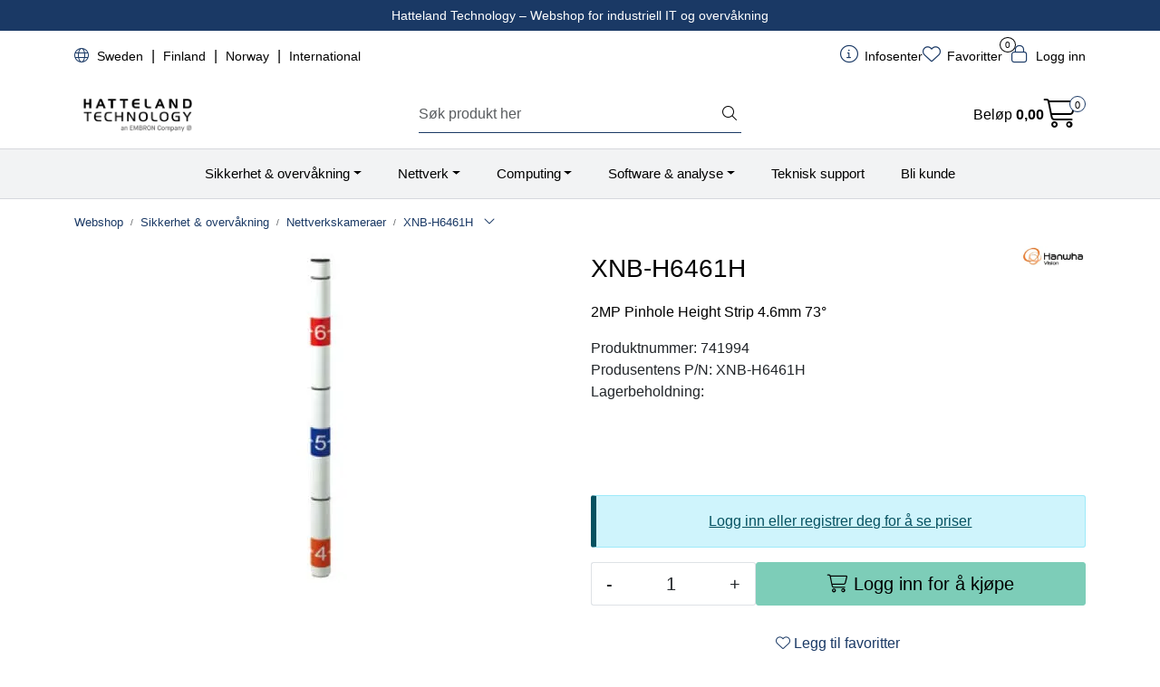

--- FILE ---
content_type: text/html; charset=UTF-8
request_url: https://www.hattelandtechnology.no/xnb-h6461h
body_size: 22283
content:
<!DOCTYPE html>
<html lang="nb" data-bs-theme="light">
<head>
             
<!-- START /modules/meta -->
<title>XNB-H6461H - Velkommen til Hatteland Technology</title>
<meta name="generator" content="Gurusoft Ecommerce">
<meta name="viewport" content="width=device-width, initial-scale=1.0">
<meta http-equiv="content-type" content="text/html; charset=UTF-8">
<meta http-equiv="X-UA-Compatible" content="IE=edge">

<meta name="description" content="2MP Pinhole Height Strip 4.6mm 73°">

<meta name="robots" content="index,follow">

<link rel="canonical" href="https://www.hattelandtechnology.no/xnb-h6461h">

<meta name="google" content="notranslate">

<meta property="og:site_name" content="- Velkommen til Hatteland Technology">
<meta property="og:url" content="https://www.hattelandtechnology.no/xnb-h6461h">
<meta property="og:title" content="XNB-H6461H - Velkommen til Hatteland Technology">
<meta property="og:type" content="product">
<meta property="og:description" content="2MP Pinhole Height Strip 4.6mm 73°">
<meta property="og:image" content="https://res.cloudinary.com/dhk9bqix4/image/upload/d_standard_placeholder.png,f_auto,q_auto/p_741994_default_1">
<meta property="og:image:url" content="https://res.cloudinary.com/dhk9bqix4/image/upload/d_standard_placeholder.png,f_auto,q_auto/p_741994_default_1">
<meta property="og:image:secure_url" content="https://res.cloudinary.com/dhk9bqix4/image/upload/d_standard_placeholder.png,f_auto,q_auto/p_741994_default_1">

<!-- END /modules/meta -->

             
<!-- START /modules/includes-head -->

         
<!-- START /modules/components/favicon -->

<link rel="icon" type="image/png" href="https://res.cloudinary.com/dhk9bqix4/image/upload/c_limit,d_standard_placeholder.png,f_auto,h_64,q_auto,w_64/v1761918136/g_logo_favicon_1.png">
<link rel="apple-touch-icon" href="https://res.cloudinary.com/dhk9bqix4/image/upload/c_limit,d_standard_placeholder.png,f_auto,h_180,q_auto,w_180/v1761918136/g_logo_favicon_1.png">

<!-- END /modules/components/favicon -->



             
<!-- START /modules/components/includes-head-cookie-information -->

    <script type="text/javascript">window.dataLayer=window.dataLayer||[];function gtag(){dataLayer.push(arguments);}gtag('consent','default',{ad_storage:'denied',ad_user_data:'denied',ad_personalization:'denied',analytics_storage:'denied',wait_for_update:15000,});gtag('set','ads_data_redaction',true);</script>
    <script id="CookieConsent" type="text/javascript" src="https://policy.app.cookieinformation.com/uc.js" data-culture="NB" data-gcm-version="2.0"></script>

            <script>dataLayer.push({"ecommerce":null});dataLayer.push({"event":"view_item","ecommerce":{"items":[{"item_name":"XNB-H6461H","item_id":"741994","value":null,"currency":"NOK"}]}});dataLayer.push({"customerType":"anonymous"});(function(w,d,s,l,i){w[l]=w[l]||[];w[l].push({'gtm.start':new Date().getTime(),event:'gtm.js'});var f=d.getElementsByTagName(s)[0],j=d.createElement(s),dl=l!='dataLayer'?'&l='+l:'';j.async=true;j.src='//www.googletagmanager.com/gtm.js?id='+i+dl;f.parentNode.insertBefore(j,f);})(window,document,'script','dataLayer','GTM-5SGJ253F');</script>
    
    
<!-- END /modules/components/includes-head-cookie-information -->

<link href="/themes/stylesheet/fontawesome/css/A.fontawesome.min.css,qv=202510291115.pagespeed.cf.D8UCoWnw13.css" rel="stylesheet preload" as="style">
<link href="/themes/stylesheet/fontawesome/css/A.solid.min.css,qv=202510291115.pagespeed.cf.Cs5V7vkY69.css" rel="stylesheet preload" as="style">
<link href="/themes/stylesheet/fontawesome/css/A.light.min.css,qv=202510291115.pagespeed.cf.fTn3z4osB6.css" rel="stylesheet preload" as="style">
<link href="/themes/stylesheet/fontawesome/css/A.brands.min.css,qv=202510291115.pagespeed.cf.DwH4JASgjD.css" rel="stylesheet preload" as="style">
<link href="/themes/stylesheet/fontawesome/css/A.v5-font-face.min.css,qv=202510291115.pagespeed.cf.s8d3FpsWGt.css" rel="stylesheet preload" as="style">
<link href="/themes/stylesheet/owlCarousel,_owl.carousel.min.css,qv==202510291115+stylesheet.css+tempus-dominus.min.css,qv==202510291115+fancybox,_jquery.fancybox.min.css.pagespeed.cc.diGRXSTbM3.css" rel="stylesheet"/>


    

                        

    <style></style>


<!-- END /includes/stylesheet/product.vm -->
             
<!-- START /modules/includes-head-custom -->


<!-- END /modules/includes-head-custom -->

    </head>
<body><noscript><meta HTTP-EQUIV="refresh" content="0;url='https://www.hattelandtechnology.no/xnb-h6461h?PageSpeed=noscript'" /><style><!--table,div,span,font,p{display:none} --></style><div style="display:block">Please click <a href="https://www.hattelandtechnology.no/xnb-h6461h?PageSpeed=noscript">here</a> if you are not redirected within a few seconds.</div></noscript>
             
<!-- START /modules/components/skip-to-main-content -->

<a id="skip-main" class="btn btn-primary visually-hidden-focusable" href="#columns">Skip to main content</a>

<!-- END /modules/components/skip-to-main-content -->

                 <noscript><iframe src="https://www.googletagmanager.com/ns.html?id=GTM-5SGJ253F" height="0" width="0" style="display:none;visibility:hidden"></iframe></noscript>

    <main id="page">

        <!--[if lt IE 7]>
        <p class="chromeframe">You are using an <strong>outdated</strong> browser. Please <a href="http://browsehappy.com/">upgrade your browser</a> or <a href="http://www.google.com/chromeframe/?redirect=true">activate Google Chrome Frame</a> to improve your experience.</p>
        <![endif]-->

        
                 
<!-- START /modules/components/scroll-to-top -->

<div class="scrollToTop">
    <div id="back-text">
        <span>Til toppen</span>
    </div>

    <i class="fa-light fa-angle-up" aria-hidden="true"></i>
</div>

<!-- END /modules/components/scroll-to-top -->
                 
<!-- START /modules/components/top-menu-admin -->

<div data-ajax_target="top-admin-menu" data-entity-type="product" data-entity-id="11420" data-edit=""></div>

<!-- END /modules/components/top-menu-admin -->
                 
<!-- START /modules/components/announcement-bar -->

    <div id="announcement-bar" style="--announcements-background-color:rgb(26, 57, 101);--announcements-text-color:rgb(255, 255, 255);">
                                    <div class="announcement">
            
                            <span>Hatteland Technology – Webshop for industriell IT og overvåkning</span>

                            </div>
                        </div>

<!-- END /modules/components/announcement-bar -->
                 
<!-- START /modules/components/top-menu -->

<div class="d-none d-lg-block top-menu-row">
    <div class="container">
        <div class="row align-items-center">
            <div class="col-7 col-xl-6">
                <div class="top-menu-row__link-menu">
                             
<!-- START /modules/components/top-links -->

    <a href="https://www.hattelandtechnology.se" target="_blank">
                    <i class="fa-light fa-globe" aria-hidden="true"></i>
                Sweden
    </a>

    	    <span class="separator">|</span>
        <a href="https://www.hattelandtechnology.fi" target="_blank">
                Finland
    </a>

    	    <span class="separator">|</span>
        <a href="/" target="_self">
                Norway
    </a>

    	    <span class="separator">|</span>
        <a href="https://www.hattelandtechnology.com/" target="_blank">
                International
    </a>

    
<!-- END /modules/components/top-links -->
                </div>
            </div>

            <div class="col-5 col-xl-6">
                <div class="top-menu-row__icon-menu">
                             
<!-- START /modules/components/locale-button-desktop -->


<!-- END /modules/components/locale-button-desktop -->

                                                 
<!-- START /modules/components/info-button-desktop -->

    <div class="info-button-desktop">
                <a href="productcategory?id=2">
            <i class="fa-light fa-circle-info" aria-hidden="true"></i>
            <span class="d-none d-xl-inline-block">Infosenter</span>
        </a>
    </div>

<!-- END /modules/components/info-button-desktop -->
                                                 
<!-- START /modules/components/favorite-button-desktop -->

    <div class="favorite-button-desktop">
        <span class="favorite-quantity" data-ajax_target="favorites-size">
                    </span>

        <a href="favorites" class="favorite-userbutton">
            <i class="fa-light fa-heart" aria-hidden="true"></i>
            <span class="d-none d-xl-inline-block">Favoritter</span>
        </a>
    </div>

<!-- END /modules/components/favorite-button-desktop -->
                             
<!-- START /modules/components/user-button-desktop -->

<div class="user-button-desktop">
			<a href="login">
			<i class="fa-light fa-lock" aria-hidden="true"></i>
			<span class="d-none d-xl-inline-block">Logg inn</span>
		</a>
	</div>

<!-- END /modules/components/user-button-desktop -->
                                    </div>
            </div>
        </div>
    </div>
</div>

<!-- END /modules/components/user-button-desktop -->

                 
<!-- START /modules/header -->

<header id="header" class="sticky-top">
    <div id="sticky-desktop" class="d-none d-lg-block">
                 
<!-- START /modules/components/header-desktop -->

<div id="topbar">
    <div class="desktop d-none d-lg-block">
        <div class="container">
            <div class="row align-items-center">
                <div class="col-lg-4 col-xl-4">
                             
<!-- START /modules/components/header-desktop-logo -->

<div id="logo-theme">
    <a class="d-flex" href="/"><img src="https://res.cloudinary.com/dhk9bqix4/image/upload/d_standard_placeholder.png,f_auto,q_auto/v1673334434/g_logo_default_1" class="img-fluid" alt="- Velkommen til Hatteland Technology" height="55" itemprop="logo"></a>
</div>

<!-- END /modules/components/header-desktop-logo -->
                </div>

                <div class="col-lg-5 col-xl-4">
                             
<!-- START /modules/components/header-desktop-search -->

<div class="search-bar" itemscope itemtype="http://schema.org/WebSite">
    <meta itemprop="url" content="https://www.hattelandtechnology.no">
    <form action="search" method="get" accept-charset="UTF-8" itemprop="potentialAction" itemscope itemtype="http://schema.org/SearchAction">
        <meta itemprop="target" content="https://www.hattelandtechnology.no/search?action=search&q={q}">
        <input type="hidden" name="action" value="search">

        <div class="input-group">
            <input type="text" name="q" placeholder="Søk produkt her" class="suggest form-control" aria-label="Søk" required itemprop="query-input" autocomplete="off" data-action="incremental-search" data-content-target="incremental-search-desktop">
            <button class="btn button-search" type="submit" aria-label="Søk">
                <i class="fa-light fa-magnifying-glass" aria-hidden="true"></i>
                <i class="fa-light fa-spinner-third fa-spin" hidden aria-hidden="true"></i>
            </button>
        </div>
    </form>
    <div class="incremental-search-content desktop" data-content="incremental-search-desktop"></div>
</div>

<!-- END /modules/components/header-desktop-search -->
                </div>

                <div class="col-lg-3 col-xl-4">
                    <div class="basket-button-desktop">
                                 
<!-- START /modules/components/basket-button-desktop -->

<div class="large-cart">
    <div class="large-cart__price">
        Beløp
        <span class="large-cart__price-amount" data-ajax_target="basket-amount"></span>
    </div>
    <div class="large-cart__icon">
        <div class="large-cart__amount" data-ajax_target="basket-size"></div>
        <a href="basket" title="Gå til handlevogn">
            <i class="fa-light fa-cart-shopping" aria-hidden="true"></i>
        </a>
    </div>
</div>

<!-- END /modules/components/basket-button-desktop -->
                    </div>
                </div>
            </div>
        </div>
    </div>
</div>

<nav id="desktop_menu" class="navbar navbar-expand-lg">
             
<!-- START /modules/components/category-menu-desktop -->

<div class="container justify-content-center">
    <ul class="navbar-nav collapse navbar-collapse flex-wrap justify-content-center align-items-center">
                    <li class="nav-item  dropdown dropdown-xl-trigger deeper " data-category_id="10011">
                <a class="dropdown-toggle nav-link" href="sikkerhet-overvakning">Sikkerhet & overvåkning</a>

                                    <div class="dropdown-menu dropdown-xl-content">
                        <div class="container category-sub-menu">
                                                        
                                <div class="category-sub-menu-content">
                                    <a href="nettverkskameraer" title="Nettverkskameraer">Nettverkskameraer</a>

                                                                            <ul class="category-sub-sub-menu-content">
                                                                                                                                        <li>
                                                    <a href="kroppsbarne-kameraer">Kroppsbårne kameraer</a>
                                                </li>
                                                                                            <li>
                                                    <a href="bokskameraer">Bokskameraer</a>
                                                </li>
                                                                                            <li>
                                                    <a href="bulletkameraer">Bulletkameraer</a>
                                                </li>
                                                                                            <li>
                                                    <a href="domekameraer">Domekameraer</a>
                                                </li>
                                                                                            <li>
                                                    <a href="modulaere-kameraer">Modulære kameraer</a>
                                                </li>
                                                                                            <li>
                                                    <a href="panoramiske-kameraer">Panoramiske kameraer</a>
                                                </li>
                                                                                            <li>
                                                    <a href="ptz-kameraer">PTZ-kameraer</a>
                                                </li>
                                                                                            <li>
                                                    <a href="spesialkameraer">Spesialkameraer</a>
                                                </li>
                                                                                    </ul>
                                                                    </div>
                            
                                <div class="category-sub-menu-content">
                                    <a href="termiske-kameraer" title="Termiske kameraer">Termiske kameraer</a>

                                                                            <ul class="category-sub-sub-menu-content">
                                                                                                                                        <li>
                                                    <a href="termiske-bispectral-kameraer">Termiske bispectral kameraer</a>
                                                </li>
                                                                                            <li>
                                                    <a href="termiskekameraer">Termiske kameraer</a>
                                                </li>
                                                                                            <li>
                                                    <a href="termiske-modular-kameraer">Termiske modulær kameraer</a>
                                                </li>
                                                                                            <li>
                                                    <a href="termiske-temperaturadvarsel-kameraer">Termiske temperaturadvarsel kameraer</a>
                                                </li>
                                                                                    </ul>
                                                                    </div>
                            
                                <div class="category-sub-menu-content">
                                    <a href="maritime-ex-kameraer" title="Maritime & EX kameraer">Maritime & EX kameraer</a>

                                                                            <ul class="category-sub-sub-menu-content">
                                                                                                                                        <li>
                                                    <a href="maritime-bokskameraer">Bokskameraer</a>
                                                </li>
                                                                                            <li>
                                                    <a href="maritime-bulletkameraer">Bulletkameraer</a>
                                                </li>
                                                                                    </ul>
                                                                    </div>
                            
                                <div class="category-sub-menu-content">
                                    <a href="analoge-kameraer" title="Analoge kameraer">Analoge kameraer</a>

                                                                            <ul class="category-sub-sub-menu-content">
                                                                                                                                        <li>
                                                    <a href="analoge-bokskameraer">Bokskameraer</a>
                                                </li>
                                                                                            <li>
                                                    <a href="analoge-bulletkameraer">Bulletkameraer</a>
                                                </li>
                                                                                            <li>
                                                    <a href="analoge-domekameraer">Domekameraer</a>
                                                </li>
                                                                                    </ul>
                                                                    </div>
                            
                                <div class="category-sub-menu-content">
                                    <a href="systemenheter" title="Systemenheter">Systemenheter</a>

                                                                            <ul class="category-sub-sub-menu-content">
                                                                                                                                        <li>
                                                    <a href="audio-visual-alerts">Audio/visual alerts</a>
                                                </li>
                                                                                            <li>
                                                    <a href="dekodere">Dekodere</a>
                                                </li>
                                                                                            <li>
                                                    <a href="enkodere">Enkodere</a>
                                                </li>
                                                                                            <li>
                                                    <a href="i-o-moduler">I/O moduler</a>
                                                </li>
                                                                                            <li>
                                                    <a href="switcher">Switcher</a>
                                                </li>
                                                                                            <li>
                                                    <a href="tellekameraer">Tellekameraer</a>
                                                </li>
                                                                                            <li>
                                                    <a href="radar">Radar</a>
                                                </li>
                                                                                    </ul>
                                                                    </div>
                            
                                <div class="category-sub-menu-content">
                                    <a href="overvaking-tilbehor" title="Tilbehør">Tilbehør</a>

                                                                            <ul class="category-sub-sub-menu-content">
                                                                                                                                        <li>
                                                    <a href="tilbehor-overvaking">Diverse tilbehør</a>
                                                </li>
                                                                                            <li>
                                                    <a href="hus-og-kabinetter">Hus og kabinetter</a>
                                                </li>
                                                                                            <li>
                                                    <a href="ir-hvit-lys">IR og hvit lys</a>
                                                </li>
                                                                                            <li>
                                                    <a href="joysticks-tastaturer">Joysticks & tastaturer</a>
                                                </li>
                                                                                            <li>
                                                    <a href="optikk">Optikk</a>
                                                </li>
                                                                                            <li>
                                                    <a href="braketter-overvaking">Braketter og adaptere</a>
                                                </li>
                                                                                            <li>
                                                    <a href="power--connectivity">Power & connectivity</a>
                                                </li>
                                                                                            <li>
                                                    <a href="minnekort-overvaking">Minnekort</a>
                                                </li>
                                                                                            <li>
                                                    <a href="bodyworn-tilbehor">Bodyworn tilbehør</a>
                                                </li>
                                                                                    </ul>
                                                                    </div>
                            
                                <div class="category-sub-menu-content">
                                    <a href="adgangskontroll" title="Adgangskontroll">Adgangskontroll</a>

                                                                            <ul class="category-sub-sub-menu-content">
                                                                                                                                        <li>
                                                    <a href="dorkontroller">Dørkontroller</a>
                                                </li>
                                                                                            <li>
                                                    <a href="intercom">Intercom</a>
                                                </li>
                                                                                            <li>
                                                    <a href="kortleser">Kortleser</a>
                                                </li>
                                                                                    </ul>
                                                                    </div>
                            
                                <div class="category-sub-menu-content">
                                    <a href="lyd" title="Lyd">Lyd</a>

                                                                            <ul class="category-sub-sub-menu-content">
                                                                                                                                        <li>
                                                    <a href="lydenheter">Lydenheter</a>
                                                </li>
                                                                                            <li>
                                                    <a href="mikrofoner">Mikrofoner</a>
                                                </li>
                                                                                            <li>
                                                    <a href="hoyttalere">Høyttalere</a>
                                                </li>
                                                                                    </ul>
                                                                    </div>
                            
                                <div class="category-sub-menu-content">
                                    <a href="opptakere-servere" title="Opptakere og servere">Opptakere og servere</a>

                                                                            <ul class="category-sub-sub-menu-content">
                                                                                                                                        <li>
                                                    <a href="analoge-dvr">Analoge DVR</a>
                                                </li>
                                                                                            <li>
                                                    <a href="nvr">NVR</a>
                                                </li>
                                                                                            <li>
                                                    <a href="video-servere">Servere</a>
                                                </li>
                                                                                            <li>
                                                    <a href="workstations">Workstations</a>
                                                </li>
                                                                                    </ul>
                                                                    </div>
                            
                                <div class="category-sub-menu-content">
                                    <a href="klienter" title="Klienter">Klienter</a>

                                                                            <ul class="category-sub-sub-menu-content">
                                                                                                                                        <li>
                                                    <a href="boks-klienter">Boks-klienter</a>
                                                </li>
                                                                                            <li>
                                                    <a href="rack-klienter">Rack-klienter</a>
                                                </li>
                                                                                            <li>
                                                    <a href="tower-klienter">Tower-klienter</a>
                                                </li>
                                                                                    </ul>
                                                                    </div>
                            
                                <div class="category-sub-menu-content">
                                    <a href="skjermer-og-monitorer" title="Skjermer og monitorer">Skjermer og monitorer</a>

                                                                    </div>
                            
                                <div class="category-sub-menu-content">
                                    <a href="programvare-lisenser" title="Programvare & lisenser">Programvare & lisenser</a>

                                                                            <ul class="category-sub-sub-menu-content">
                                                                                                                                        <li>
                                                    <a href="video-analytics-1">Video analytics</a>
                                                </li>
                                                                                            <li>
                                                    <a href="video-management-software-1">Video management software</a>
                                                </li>
                                                                                            <li>
                                                    <a href="audio-software">Audio software</a>
                                                </li>
                                                                                    </ul>
                                                                    </div>
                                                    </div>
                    </div>
                            </li>
                    <li class="nav-item  dropdown dropdown-xl-trigger deeper " data-category_id="10006">
                <a class="dropdown-toggle nav-link" href="nettverk">Nettverk</a>

                                    <div class="dropdown-menu dropdown-xl-content">
                        <div class="container category-sub-menu">
                                                        
                                <div class="category-sub-menu-content">
                                    <a href="ethernet-switches" title="Switcher">Switcher</a>

                                                                            <ul class="category-sub-sub-menu-content">
                                                                                                                                        <li>
                                                    <a href="unmanaged-switches">Unmanaged switches</a>
                                                </li>
                                                                                            <li>
                                                    <a href="layer-2-managed-switches">Layer 2 managed switches</a>
                                                </li>
                                                                                            <li>
                                                    <a href="layer-3-managed-switches">Layer 3 managed switches</a>
                                                </li>
                                                                                            <li>
                                                    <a href="poe-switches">PoE switches</a>
                                                </li>
                                                                                    </ul>
                                                                    </div>
                            
                                <div class="category-sub-menu-content">
                                    <a href="serial-connectivity" title="Seriell konnektivitet​">Seriell konnektivitet​</a>

                                                                            <ul class="category-sub-sub-menu-content">
                                                                                                                                        <li>
                                                    <a href="embedded-device-servers">Embedded device servers</a>
                                                </li>
                                                                                            <li>
                                                    <a href="multiport-serial-boards">Multiport serial boards </a>
                                                </li>
                                                                                            <li>
                                                    <a href="protocol-gateways">Protocol gateways</a>
                                                </li>
                                                                                            <li>
                                                    <a href="serial-converters-1">Serial converters</a>
                                                </li>
                                                                                            <li>
                                                    <a href="serial-device-servers-1">Serial device servers</a>
                                                </li>
                                                                                            <li>
                                                    <a href="usb-to-serial-converters-usb-hubs">USB-to-Serial converters/USB hubs</a>
                                                </li>
                                                                                    </ul>
                                                                    </div>
                            
                                <div class="category-sub-menu-content">
                                    <a href="rutere-og-firewall" title="Rutere og brannmurer​">Rutere og brannmurer​</a>

                                                                            <ul class="category-sub-sub-menu-content">
                                                                                                                                        <li>
                                                    <a href="secure">Secure</a>
                                                </li>
                                                                                            <li>
                                                    <a href="vpn">VPN</a>
                                                </li>
                                                                                    </ul>
                                                                    </div>
                            
                                <div class="category-sub-menu-content">
                                    <a href="wlan-ap-bridge-client" title="WLAN/AP/Bridge​">WLAN/AP/Bridge​</a>

                                                                            <ul class="category-sub-sub-menu-content">
                                                                                                                                        <li>
                                                    <a href="dual-band">Dual band</a>
                                                </li>
                                                                                            <li>
                                                    <a href="2-4-hz">2,4 Ghz</a>
                                                </li>
                                                                                    </ul>
                                                                    </div>
                            
                                <div class="category-sub-menu-content">
                                    <a href="nettverks-tilbehor" title="Tilbehør">Tilbehør</a>

                                                                            <ul class="category-sub-sub-menu-content">
                                                                                                                                        <li>
                                                    <a href="antenner">Antenner</a>
                                                </li>
                                                                                            <li>
                                                    <a href="backup-dongle">Backup dongle</a>
                                                </li>
                                                                                            <li>
                                                    <a href="cables">Cables</a>
                                                </li>
                                                                                            <li>
                                                    <a href="connectors">Connectors</a>
                                                </li>
                                                                                            <li>
                                                    <a href="mounting-kit">Mounting kit</a>
                                                </li>
                                                                                            <li>
                                                    <a href="poe-injectors">PoE injectors</a>
                                                </li>
                                                                                            <li>
                                                    <a href="power-supply">Power supply</a>
                                                </li>
                                                                                            <li>
                                                    <a href="sfp">SFP</a>
                                                </li>
                                                                                    </ul>
                                                                    </div>
                            
                                <div class="category-sub-menu-content">
                                    <a href="controllers-i-o" title="PLC, kontrollere og I/O-moduler​">PLC, kontrollere og I/O-moduler​</a>

                                                                            <ul class="category-sub-sub-menu-content">
                                                                                                                                        <li>
                                                    <a href="advanced-controllers">Advanced controllers</a>
                                                </li>
                                                                                            <li>
                                                    <a href="universal-controllers">Universal controllers</a>
                                                </li>
                                                                                    </ul>
                                                                    </div>
                            
                                <div class="category-sub-menu-content">
                                    <a href="ethernet-media-converters" title="Mediakonvertere​">Mediakonvertere​</a>

                                                                            <ul class="category-sub-sub-menu-content">
                                                                                                                                        <li>
                                                    <a href="ethernet-to-fiber-converters">Ethernet-to-fiber converters</a>
                                                </li>
                                                                                            <li>
                                                    <a href="ethernet-extenders">Ethernet extenders</a>
                                                </li>
                                                                                            <li>
                                                    <a href="ethernet-embedded-modules">Ethernet embedded modules</a>
                                                </li>
                                                                                    </ul>
                                                                    </div>
                            
                                <div class="category-sub-menu-content">
                                    <a href="cellular" title="Mobile gateways/rutere​">Mobile gateways/rutere​</a>

                                                                            <ul class="category-sub-sub-menu-content">
                                                                                                                                        <li>
                                                    <a href="gateways">Gateways</a>
                                                </li>
                                                                                            <li>
                                                    <a href="modems">Modems</a>
                                                </li>
                                                                                            <li>
                                                    <a href="rutere">Rutere</a>
                                                </li>
                                                                                    </ul>
                                                                    </div>
                            
                                <div class="category-sub-menu-content">
                                    <a href="network-software" title="Programvare​">Programvare​</a>

                                                                            <ul class="category-sub-sub-menu-content">
                                                                                                                                        <li>
                                                    <a href="network-management-software">Network management software</a>
                                                </li>
                                                                                            <li>
                                                    <a href="data-acquisition-software-opc-ua-">Data acquisition software (OPC UA)</a>
                                                </li>
                                                                                    </ul>
                                                                    </div>
                                                    </div>
                    </div>
                            </li>
                    <li class="nav-item  dropdown dropdown-xl-trigger deeper " data-category_id="10012">
                <a class="dropdown-toggle nav-link" href="computing">Computing</a>

                                    <div class="dropdown-menu dropdown-xl-content">
                        <div class="container category-sub-menu">
                                                        
                                <div class="category-sub-menu-content">
                                    <a href="computer-configured" title="Computer Configured">Computer Configured</a>

                                                                            <ul class="category-sub-sub-menu-content">
                                                                                                                                        <li>
                                                    <a href="fanless-computer-configured">Fanless compact computer</a>
                                                </li>
                                                                                            <li>
                                                    <a href="din-rail-computer">DIN-rail computer</a>
                                                </li>
                                                                                            <li>
                                                    <a href="tablet">Tablet</a>
                                                </li>
                                                                                            <li>
                                                    <a href="arm-based-computer">Arm based computer</a>
                                                </li>
                                                                                    </ul>
                                                                    </div>
                            
                                <div class="category-sub-menu-content">
                                    <a href="computer-barebone" title="Computer Barebone">Computer Barebone</a>

                                                                            <ul class="category-sub-sub-menu-content">
                                                                                                                                        <li>
                                                    <a href="fanless-computer-barebone">Fanless compact computer</a>
                                                </li>
                                                                                            <li>
                                                    <a href="fanless-box-computer-barebone">Fanless box computer</a>
                                                </li>
                                                                                            <li>
                                                    <a href="box-computer-barebone">Box computer</a>
                                                </li>
                                                                                            <li>
                                                    <a href="din-rail-computers">DIN-rail computers</a>
                                                </li>
                                                                                            <li>
                                                    <a href="edge-ai-gpu-computer-1">Edge AI GPU computer</a>
                                                </li>
                                                                                            <li>
                                                    <a href="19-rack-computer-1">19&quot; rack computer</a>
                                                </li>
                                                                                            <li>
                                                    <a href="server-1">Server</a>
                                                </li>
                                                                                            <li>
                                                    <a href="atex-computer">ATEX computer</a>
                                                </li>
                                                                                            <li>
                                                    <a href="vehicle-computer">Vehicle computer</a>
                                                </li>
                                                                                            <li>
                                                    <a href="marine">Marine</a>
                                                </li>
                                                                                    </ul>
                                                                    </div>
                            
                                <div class="category-sub-menu-content">
                                    <a href="panel-computer-configured" title="Panel Computer Configured">Panel Computer Configured</a>

                                                                            <ul class="category-sub-sub-menu-content">
                                                                                                                                        <li>
                                                    <a href="rugged-fanless-panel-computer-configured">Rugged fanless panel computer</a>
                                                </li>
                                                                                            <li>
                                                    <a href="light-fanless-panel-computer-configured">Light fanless panel computer</a>
                                                </li>
                                                                                            <li>
                                                    <a href="stainless-steel-panel-computer-configured">Stainless steel panel computer</a>
                                                </li>
                                                                                    </ul>
                                                                    </div>
                            
                                <div class="category-sub-menu-content">
                                    <a href="panel-computer-barebone" title="Panel Computer Barebone">Panel Computer Barebone</a>

                                                                            <ul class="category-sub-sub-menu-content">
                                                                                                                                        <li>
                                                    <a href="rugged-fanless-panel-computer">Rugged fanless panel computer</a>
                                                </li>
                                                                                            <li>
                                                    <a href="light-fanless-panel-computer">Light fanless panel computer</a>
                                                </li>
                                                                                            <li>
                                                    <a href="stainless-steel-panel-computer">Stainless steel panel computer</a>
                                                </li>
                                                                                            <li>
                                                    <a href="atex-panel-computer">ATEX panel computer</a>
                                                </li>
                                                                                            <li>
                                                    <a href="medical-panel-computer">Medical panel computer</a>
                                                </li>
                                                                                            <li>
                                                    <a href="vehicle-panel-computer">Vehicle panel computer</a>
                                                </li>
                                                                                    </ul>
                                                                    </div>
                            
                                <div class="category-sub-menu-content">
                                    <a href="monitor" title="Monitor">Monitor</a>

                                                                            <ul class="category-sub-sub-menu-content">
                                                                                                                                        <li>
                                                    <a href="touch-monitor">Touch monitor</a>
                                                </li>
                                                                                            <li>
                                                    <a href="monitor-2">Monitor</a>
                                                </li>
                                                                                            <li>
                                                    <a href="stainless-steel-monitor">Stainless steel monitor</a>
                                                </li>
                                                                                            <li>
                                                    <a href="light-monitor">Light monitor</a>
                                                </li>
                                                                                    </ul>
                                                                    </div>
                            
                                <div class="category-sub-menu-content">
                                    <a href="computer-components" title="Computer Components">Computer Components</a>

                                                                            <ul class="category-sub-sub-menu-content">
                                                                                                                                        <li>
                                                    <a href="motherboard--sbc">Motherboard & SBC</a>
                                                </li>
                                                                                            <li>
                                                    <a href="chassis">Chassis</a>
                                                </li>
                                                                                            <li>
                                                    <a href="power-supply-1">Power supply</a>
                                                </li>
                                                                                    </ul>
                                                                    </div>
                            
                                <div class="category-sub-menu-content">
                                    <a href="computer-accessories" title="Computer Accessories">Computer Accessories</a>

                                                                            <ul class="category-sub-sub-menu-content">
                                                                                                                                        <li>
                                                    <a href="kvm">KVM</a>
                                                </li>
                                                                                            <li>
                                                    <a href="cables-1">Cables</a>
                                                </li>
                                                                                            <li>
                                                    <a href="mounting">Mounting</a>
                                                </li>
                                                                                            <li>
                                                    <a href="mouses-keyboards">Mouses/keyboards</a>
                                                </li>
                                                                                    </ul>
                                                                    </div>
                            
                                <div class="category-sub-menu-content">
                                    <a href="keyboards--pointing-devices" title="Keyboards & Pointing Devices">Keyboards & Pointing Devices</a>

                                                                            <ul class="category-sub-sub-menu-content">
                                                                                                                                        <li>
                                                    <a href="keyboards">Keyboards</a>
                                                </li>
                                                                                            <li>
                                                    <a href="pointing-devices">Pointing Devices</a>
                                                </li>
                                                                                    </ul>
                                                                    </div>
                                                    </div>
                    </div>
                            </li>
                    <li class="nav-item  dropdown dropdown-xl-trigger deeper " data-category_id="10024">
                <a class="dropdown-toggle nav-link" href="software-analyse">Software & analyse</a>

                                    <div class="dropdown-menu dropdown-xl-content">
                        <div class="container category-sub-menu">
                                                        
                                <div class="category-sub-menu-content">
                                    <a href="opc-ua-software-1" title="Data Acquisition Software (OPC UA)">Data Acquisition Software (OPC UA)</a>

                                                                    </div>
                            
                                <div class="category-sub-menu-content">
                                    <a href="network-management-1" title="Network Management Software">Network Management Software</a>

                                                                    </div>
                            
                                <div class="category-sub-menu-content">
                                    <a href="video-analytics" title="Video Analytics">Video Analytics</a>

                                                                    </div>
                            
                                <div class="category-sub-menu-content">
                                    <a href="video-management-software" title="Video Management Software">Video Management Software</a>

                                                                    </div>
                            
                                <div class="category-sub-menu-content">
                                    <a href="audio-software-1" title="Audio software">Audio software</a>

                                                                    </div>
                                                    </div>
                    </div>
                            </li>
                    <li class="nav-item  no-childeren " data-category_id="10159">
                <a class="dropdown-toggle nav-link" href="support">Teknisk support</a>

                            </li>
                    <li class="nav-item  no-childeren " data-category_id="10023">
                <a class="dropdown-toggle nav-link" href="bli-forhandler">Bli kunde</a>

                            </li>
            </ul>
</div>

<!-- END /modules/components/category-menu-desktop -->
</nav>

<!-- END /modules/components/category-menu-desktop -->
    </div>

    <div id="sticky-mobile" class="d-lg-none">
                 
<!-- START /modules/components/header-mobile -->

<div class="navbar-header">
    <div class="navbar-row mobile-nav-logo-container">
        <div class="m-float-left">
            <button type="button" class="btn nav-button" onclick="gca.toggleOffCanvasMenu('left')">
                <span class="sr-only">Toggle navigation</span>
                <i class="fa-light fa-bars fa-lg" aria-hidden="true"></i>
            </button>

                    </div>

                 
<!-- START /modules/components/header-mobile-logo -->

<div class="m-logo">
    <a class="d-flex" href="/"><img src="https://res.cloudinary.com/dhk9bqix4/image/upload/d_standard_placeholder.png,f_auto,q_auto/v1673334434/g_logo_default_1" class="img-fluid" alt="- Velkommen til Hatteland Technology" height="50" itemprop="logo"></a>
</div>

<!-- END /modules/components/header-mobile-logo -->

        <div class="m-float-right">
            <div class="m-cart">
                         
<!-- START /modules/components/basket-button-mobile -->

<a href="basket" class="btn nav-button" title="Handlevogn">
    <span class="basket-quantity" data-ajax_target="basket-size">
            </span>
    <i class="fa-light fa-shopping-cart fa-lg nav-icon" aria-hidden="true"></i>
</a>

<!-- END /modules/components/basket-button-mobile -->
            </div>
            <div class="m-right-menu-toggle">
                         
<!-- START /modules/components/user-button-mobile -->

<button type="button" class="btn nav-button" onclick="gca.toggleOffCanvasMenu('right')">
    <span class="sr-only">Toggle navigation</span>
    <i class="fa-light fa-user-cog fa-lg" aria-hidden="true"></i>
</button>

<!-- END /modules/components/user-button-mobile -->
            </div>
        </div>
    </div>

    <div class="navbar-row mobile-search-container">
                 
<!-- START /modules/components/header-mobile-search -->

<div class="m-search">
    <form action="search" method="get" accept-charset="UTF-8">
        <input type="hidden" name="action" value="search">

        <div class="input-group">
            <input type="search" name="q" placeholder="Søk produkt her" class="suggest form-control" aria-label="Søk" required autocomplete="off" data-action="incremental-search" data-content-target="incremental-search-mobile">
            <button class="btn nav-button button-search" type="submit" aria-label="Søk">
                <i class="fa-light fa-magnifying-glass" aria-hidden="true"></i>
                <i class="fa-light fa-spinner-third fa-spin" hidden aria-hidden="true"></i>
            </button>
        </div>
    </form>
    <div class="incremental-search-content mobile" data-content="incremental-search-mobile"></div>
</div>

<!-- END /modules/components/header-mobile-search -->
    </div>
</div>

<!-- END /modules/components/header-mobile-search -->

    </div>
</header>

<!-- END /modules/components/header-mobile-search -->

                 
<!-- START /modules/components/notification-header -->


<div id="sys-notification">
    <div id="notifications">
        
            </div>
</div>

<!-- END /modules/components/notification-header -->

        <section id="columns" class="default-columns">
            <!-- START product.vm -->



    
                     
<!-- START /modules/product -->



    
    
                
                
            <div id="content" class="product product-template-3 " itemscope itemtype="https://schema.org/Product">
                                    <div class="container">
                        <div class="row">
                            <div class="col-12">
                                <div data-ajax_trigger="breadcrumbs" class="breadcrumbs">
                                                                    </div>
                            </div>
                        </div>
                    </div>
                
                                    <div class="full-grid-parent">
                                                    <div class="full-grid-element" id="item_1" style="--grid-row-start:1;--grid-column-start:1;--grid-row-end:3;--grid-column-end: 13;">
                                                                                                                                                                <div class="product-element product-element-container    ">
                                                 
<!-- START /modules/components/template-layout-container -->









<div class="element-container container full-grid-parent
                    " style="--container-background-image:url(https://res.cloudinary.com/dhk9bqix4/image/upload/c_limit,d_standard_placeholder.png,f_auto,q_auto,w_1520/g_YJmh7HYd_YJmh7HYd_1);--container-background-color:#fff;--container-image-brightness:;--container-padding-top:20px;--container-padding-right:20px;--container-padding-bottom:20px;--container-padding-left:20px;--container-margin-top:0;--container-margin-bottom:24px;--container-margin-mobile-top:0;--container-margin-mobile-bottom:24px">

    
            
                    <div class="full-grid-element" id="item_1" style="--grid-row-start:1;--grid-column-start:1;--grid-row-end:2;--grid-column-end: 7;">
                                                
                <div class="page-element product-element-gallery    " data-product-element="gallery">
                                 
<!-- START /modules/components/template-product-gallery -->

<div id="productGalleryWrapper" class="below" data-thumb-position="below">
             
<!-- START /modules/components/product-gallery-placeholder -->

<div id="main-carousel" class="owl-carousel below owl-loaded owl-drag" data-slider-id="1">
    <div class="owl-stage-outer">
        <div class="owl-stage">
            <div class="owl-item active w-100">
                <div class="item">
                    <a>
                        
    <picture class="d-flex mw-100">
        <source media="(max-width: 420px)" srcset="https://res.cloudinary.com/dhk9bqix4/image/upload/c_limit,d_standard_placeholder.png,f_auto,h_350,q_auto,w_350/p_741994_default_1">
        <img src="https://res.cloudinary.com/dhk9bqix4/image/upload/c_limit,d_standard_placeholder.png,f_auto,h_650,q_auto,w_650/p_741994_default_1" alt="XNB-H6461H" class="img-fluid img-thumbnail " itemprop="image" width="650" height="650" decoding="async">
    </picture>
                    </a>
                </div>
            </div>
        </div>
    </div>
</div>

<!-- END /modules/components/product-gallery-placeholder -->
</div>

<!-- END /modules/components/product-gallery-placeholder -->
                </div>
            </div>
                    <div class="full-grid-element" id="item_2" style="--grid-row-start:1;--grid-column-start:7;--grid-row-end:2;--grid-column-end: 13;">
                                                
                <div class="page-element product-element-info    " data-product-element="info">
                                 
<!-- START /modules/components/template-product-info -->

<div id="productInfo">
    <div id="productInfoWrapper" data-product-element="general">
                 
<!-- START /modules/components/product-info -->


<div class="row">
	<div class="col-lg-10 col-12">
                <h1 class="h3" itemprop="name">XNB-H6461H</h1>
                <div id="productIngressWrapper" data-product-element="ingress">
                     
<!-- START /modules/components/product-ingress -->

<p>2MP Pinhole Height Strip 4.6mm 73°</p>

<!-- END /modules/components/product-ingress -->
        </div>
                <div class="description">
            <div class="product-sku">
                <span>Produktnummer:</span> <span itemprop="sku">741994</span><br>
            </div>
                                        <div>
                    <span>Produsentens P/N:</span> <span>XNB-H6461H</span><br>
                </div>
                                    
                            <div class="product-stock">
                    <span class="availability">Lagerbeholdning:</span>
                    <span data-stock-trigger="detail" data-stock-id="11420"></span>
                </div>
                    </div>
    </div>

        		<div class="col-lg-2 col-12">
                                        			<a href="/hanwha-vision" title="Hanwha">
            
			<img src="https://res.cloudinary.com/dhk9bqix4/image/upload/c_limit,d_standard_placeholder.png,f_auto,h_200,q_auto,w_200/v1689582929/v_1791_default_1" class="img-fluid d-none d-lg-block" itemprop="manufacturer" alt="Hanwha" height="200" width="200">

            			</a>
            		</div>
    
            <div itemprop="brand" itemscope itemtype="http://schema.org/Brand">
            <meta itemprop="name" content="Hanwha">
        </div>
    </div>

    <div data-price-trigger="detail" data-price-id="11420" class="product-detail-price" itemprop="offers" itemscope itemtype="http://schema.org/AggregateOffer">
                        <span class="price-new" data-type="current"></span>
                <meta data-type="currency" itemprop="priceCurrency" content="">

                    <span class="mva" data-type="vatDesc">inkl. mva.</span>
            </div>

<!-- END /modules/components/product-ingress -->
    </div>

    
            <div id="productActionWrapper" data-product-element="actions">
                     
<!-- START /modules/components/product-actions -->

<div class="product-extra" data-itag="11420_yovee">
            <div class="alert alert-info text-center u-margin-top-5px u-margin-bottom-0px" role="alert"><a href="login">Logg inn eller registrer deg for å se priser</a></div>
        <div class="amount-btns">
        <div class="product-detail">
                     
<!-- START /modules/components/product-actions-qty -->

    <div class="product-detail">
        <div class="input-group inline-borderless">
            <button type="button" class="btn btn-outline-light text-dark decreaseQty">-</button>
            <input type="text" class="form-control text-center btn-outline-light text-dark" value="1" aria-label="Antall" data-qty-id="11420" data-qty-multiple="1.0" data-qty-step="1.0">
            <button type="button" class="btn btn-outline-light text-dark  increaseQty ">+</button>
        </div>
    </div>

<!-- END /modules/components/product-actions-qty -->
        </div>

                    <div data-addtobasket-trigger="detail" data-addtobasket-id="11420"></div>
            </div>

            <button type="button" class="col-12 mt-4 btn btn-light wishlist" onclick="gca.toggleFavorites(11420);" data-favorite-id="11420" data-favorite-state="false" data-favorite-type="detail" data-title-add="Legg til favoritter" data-title-remove="Fjern fra favoritter">
            <i class="fa-light fa-heart favorite" aria-hidden="true"></i>
            <i class="fa-solid fa-heart favorite" aria-hidden="true"></i>
            <span>Legg til favoritter</span>
        </button>
    
            
    </div>

<!-- END /modules/components/product-actions-qty -->
        </div>
            </div>

<!-- END /modules/components/product-actions-qty -->
                </div>
            </div>
        
            </div>

<!-- END /modules/components/product-actions-qty -->

                                </div>
                            </div>
                                                    <div class="full-grid-element" id="item_2" style="--grid-row-start:3;--grid-column-start:1;--grid-row-end:5;--grid-column-end: 13;">
                                                                                                                                                                <div class="product-element product-element-container    ">
                                                 
<!-- START /modules/components/template-layout-container -->









<div class="element-container container full-grid-parent
                    " style="--container-background-image:url(https://res.cloudinary.com/dhk9bqix4/image/upload/c_limit,d_standard_placeholder.png,f_auto,q_auto,w_1520/g_2aCnyeF7_2aCnyeF7_1);--container-background-color:#fff;--container-image-brightness:;--container-padding-top:20px;--container-padding-right:20px;--container-padding-bottom:20px;--container-padding-left:20px;--container-margin-top:0;--container-margin-bottom:24px;--container-margin-mobile-top:0;--container-margin-mobile-bottom:24px">

    
            
                    <div class="full-grid-element" id="item_1" style="--grid-row-start:1;--grid-column-start:1;--grid-row-end:2;--grid-column-end: 7;">
                                                
                <div class="page-element product-element-tabs    " data-product-element="tabs">
                                 
<!-- START /modules/components/template-product-tabs -->

<div id="productTabsWrapper">
             
<!-- START /modules/components/product-tabs -->
<ul class="nav nav-pills  gap-xl-4 gap-2" id="product-tab-nav" role="tablist">
    <li class="nav-item">
        <a role="tab" class="btn btn-outline-primary active" href="#tab-description" data-bs-toggle="tab">Beskrivelse</a>
    </li>

    
            </ul>

<div class="tab-content" id="product-tab-content" data-role="tabpanel">
        <div id="tab-description" class="tab-pane fade show active">
        <div itemprop="description">
            
        </div>
    </div>

            </div>

<!-- END /modules/components/product-tabs -->

</div>

<!-- END /modules/components/product-tabs -->
                </div>
            </div>
                    <div class="full-grid-element" id="item_2" style="--grid-row-start:1;--grid-column-start:7;--grid-row-end:2;--grid-column-end: 13;">
                                                
                <div class="page-element product-element-htt-datablad    " data-product-element="htt-datablad">
                                 <div id="productDatabladWrapper"></div>                </div>
            </div>
        
            </div>

<!-- END /modules/components/template-product-htt-datablad -->

                                </div>
                            </div>
                                                    <div class="full-grid-element" id="item_3" style="--grid-row-start:5;--grid-column-start:1;--grid-row-end:7;--grid-column-end: 13;">
                                                                                                                                                                <div class="product-element product-element-container    ">
                                                 
<!-- START /modules/components/template-layout-container -->









<div class="element-container container full-grid-parent
                    " style="--container-background-image:url(https://res.cloudinary.com/dhk9bqix4/image/upload/c_limit,d_standard_placeholder.png,f_auto,q_auto,w_1520/g_98zjjt2V_98zjjt2V_1);--container-background-color:#fff;--container-image-brightness:;--container-padding-top:20px;--container-padding-right:20px;--container-padding-bottom:20px;--container-padding-left:20px;--container-margin-top:0;--container-margin-bottom:24px;--container-margin-mobile-top:0;--container-margin-mobile-bottom:24px">

    
            
                    <div class="full-grid-element" id="item_1" style="--grid-row-start:1;--grid-column-start:1;--grid-row-end:2;--grid-column-end: 13;">
                                                
                <div class="page-element product-element-related-products    " data-product-element="related-products">
                                 
<!-- START /modules/components/template-product-related-products -->






<div id="relatedProducts" class="no-margin-bottom">
    </div>

<!-- END /modules/components/template-product-related-products -->
                </div>
            </div>
        
            </div>

<!-- END /modules/components/template-product-related-products -->

                                </div>
                            </div>
                                                    <div class="full-grid-element" id="item_4" style="--grid-row-start:7;--grid-column-start:1;--grid-row-end:9;--grid-column-end: 13;">
                                                                                                                                                                <div class="product-element product-element-container    ">
                                                 
<!-- START /modules/components/template-layout-container -->









<div class="element-container container full-grid-parent
                    " style="--container-background-image:url(https://res.cloudinary.com/dhk9bqix4/image/upload/c_limit,d_standard_placeholder.png,f_auto,q_auto,w_1520/g_OY5SnGDN_OY5SnGDN_1);--container-background-color:#fff;--container-image-brightness:;--container-padding-top:20px;--container-padding-right:20px;--container-padding-bottom:20px;--container-padding-left:20px;--container-margin-top:0;--container-margin-bottom:24px;--container-margin-mobile-top:0;--container-margin-mobile-bottom:24px">

    
            
                    <div class="full-grid-element" id="item_1" style="--grid-row-start:1;--grid-column-start:1;--grid-row-end:2;--grid-column-end: 13;">
                                                
                <div class="page-element product-element-recommended-products    " data-product-element="recommended-products">
                                 
<!-- START /modules/components/template-product-recommended-products -->






<div id="recommendedProducts" class="no-margin-bottom">
    </div>

<!-- END /modules/components/template-product-recommended-products -->
                </div>
            </div>
        
            </div>

<!-- END /modules/components/template-product-recommended-products -->

                                </div>
                            </div>
                                                    <div class="full-grid-element" id="item_5" style="--grid-row-start:9;--grid-column-start:1;--grid-row-end:11;--grid-column-end: 13;">
                                                                                                                                                                <div class="product-element product-element-container    ">
                                                 
<!-- START /modules/components/template-layout-container -->







    


<div class="element-container container-fluid
                    " style="--container-background-image:url(https://res.cloudinary.com/dhk9bqix4/image/upload/d_standard_placeholder.png,f_auto,q_auto/g_qfDy6fqv_qfDy6fqv_1);--container-background-color:#fff;--container-image-brightness:;--container-padding-top:20px;--container-padding-right:20px;--container-padding-bottom:20px;--container-padding-left:20px;--container-margin-top:0;--container-margin-bottom:24px;--container-margin-mobile-top:0;--container-margin-mobile-bottom:24px">

    
                        <div class="container full-grid-parent">
        
                    <div class="full-grid-element" id="item_1" style="--grid-row-start:1;--grid-column-start:1;--grid-row-end:2;--grid-column-end: 13;">
                                                
                <div class="page-element product-element-alternative-products    " data-product-element="alternative-products">
                                 
<!-- START /modules/components/template-product-alternative-products -->






<div id="alternativeProducts" class="no-margin-bottom">
    </div>

<!-- END /modules/components/template-product-alternative-products -->
                </div>
            </div>
        
        </div>    </div>

<!-- END /modules/components/template-product-alternative-products -->

                                </div>
                            </div>
                                                    <div class="full-grid-element" id="item_6" style="--grid-row-start:11;--grid-column-start:1;--grid-row-end:12;--grid-column-end: 13;">
                                                                                                                                                                <div class="product-element product-element-horizontal-space   ">
                                                 
<!-- START /modules/components/template-layout-horizontal-space -->




<style>.whitespacelidy9oFV{margin:0}@media (max-width:991px){.whitespacelidy9oFV{margin:0}}</style>

<div class="whitespacelidy9oFV"></div>

<!-- END /modules/components/template-layout-horizontal-space -->
                                </div>
                            </div>
                                            </div>
                            </div>
            
                                            

<!-- END /modules/components/template-layout-horizontal-space -->

    
        
            
    
<!-- STOP product.vm -->
        </section>
    </main>

             
<!-- START /modules/footer -->



<footer id="footer">
    <div class="footer-top">
        <div class="footer-center">
                                                <style>#footer{background:#002147}#footer .footer-center{padding-top:80px}#footer a{text-decoration:none;opacity:.75}#footer a:hover,#footer a:focus{color:#fff;text-decoration:underline;opacity:1}@media (max-width:991.98px){.footer-element-contact-info{-webkit-box-align:start;-ms-flex-align:left;align-items:start;text-align:left;-webkit-box-pack:left;-ms-flex-pack:left;justify-content:left;margin-bottom:2em}}@media (min-width:992px){.footer-element-big-navigation{grid-auto-flow:column;grid-template-columns:4fr 0fr 2fr 2fr}}@media (max-width:991.98px){.footer-element-big-navigation{text-align:left;place-items:flex-start}}</style>
                
                                    
                                                
                        <div class="container">
                            <div class="row " id="footer_row_1">
                                                                                                                                                                                <div class="col-xl-12 ">
                                        <div class="footer-element footer-element-big-navigation   ">
                                                         
<!-- START /modules/components/template-static-big-navigation -->


    
        
            <div class="big-navigation">
                            <h2 class="h5">Hatteland Technology AS</h2>
            
            <ul>
                                    <li>
                                                    <a href="https://maps.app.goo.gl/1ZECgJ4HE8JNeki9A" target="_blank">
                        
                        
                        Hovedkontor: Eikeskogvegen 52, 5570 Aksdal

                                                    </a>
                                            </li>
                                    <li>
                                                    <a href="https://maps.app.goo.gl/UEvBzg3xoHF5nhar7" target="_blank">
                        
                        
                        Salgskontor: Strandveien 35, 1366 Lysaker

                                                    </a>
                                            </li>
                                    <li>
                                                    <a href="tel:+47 4814 2200">
                        
                        
                        +47 4814 2200

                                                    </a>
                                            </li>
                                    <li>
                                                    <a href="mailto:sales@hattelandtechnology.com">
                        
                        
                        sales@hattelandtechnology.com

                                                    </a>
                                            </li>
                                    <li>
                                                    <span>
                        
                        
                        Org.nr. 974533146

                                                    </span>
                                            </li>
                            </ul>
        </div>
    
    
        
            <div class="big-navigation">
            
            <ul>
                                    <li>
                                                    <span>
                        
                        
                        

                                                    </span>
                                            </li>
                            </ul>
        </div>
    
    
        
            <div class="big-navigation">
                            <h2 class="h5">Om oss</h2>
            
            <ul>
                                    <li>
                                                    <a href="/om-oss">
                        
                        
                        Om oss

                                                    </a>
                                            </li>
                                    <li>
                                                    <a href="/kontakt-oss">
                        
                        
                        Kontakt oss

                                                    </a>
                                            </li>
                                    <li>
                                                    <a href="/salgs-og-leveringsbetingelser">
                        
                        
                        Salgs og leveringsbetingelser

                                                    </a>
                                            </li>
                                    <li>
                                                    <a href="personvern">
                        
                        
                        Personvernerklæring

                                                    </a>
                                            </li>
                            </ul>
        </div>
    
    
        
            <div class="big-navigation">
                            <h2 class="h5">Tjenester</h2>
            
            <ul>
                                    <li>
                                                    <a href="/infosenter">
                        
                        
                        Infosenter

                                                    </a>
                                            </li>
                                    <li>
                                                    <a href="/bli-kunde">
                        
                        
                        Bli kunde

                                                    </a>
                                            </li>
                                    <li>
                                                    <a href="/teknisk-support">
                        
                        
                        Teknisk support

                                                    </a>
                                            </li>
                                    <li>
                                                    <a href="/academy-og-events">
                        
                        
                        Academy og events

                                                    </a>
                                            </li>
                            </ul>
        </div>
    
<!-- END /modules/components/template-static-big-navigation -->
                                        </div>
                                    </div>
                                                            </div>
                        </div>
                    
                                                
                        <div class="container">
                            <div class="row " id="footer_row_2">
                                                                                                                                                                                <div class="col-xl-2 ">
                                        <div class="footer-element footer-element-wysiwyg   ">
                                                         
<!-- START /modules/components/template-static-wysiwyg -->



<div class="element-wysiwyg " style="
    --wysiwyg-text-color:rgb(0, 0, 0);
    --wysiwyg-background-color:;
    --wysiwyg-padding-top:20px;    --wysiwyg-padding-right:12px;    --wysiwyg-padding-bottom:20px;    --wysiwyg-padding-left:12px;">
    <p><a href="https://www.hattelandtechnology.no/" style="opacity:1;"><img alt="Logo-home" src="https://res.cloudinary.com/dhk9bqix4/image/upload/d_standard_placeholder.png,f_auto,q_auto/v1755608319/g_eR2AXcwn_eR2AXcwn_1" style="width: 140px; height: 42px;"/></a></p>

</div>

<!-- END /modules/components/template-static-wysiwyg -->
                                        </div>
                                    </div>
                                                                                                                                                                                <div class="col-xl-2 offset-xl-8 ">
                                        <div class="footer-element footer-element-contact-info   ">
                                                         
<!-- START /modules/components/template-static-contact-info -->







<div class="contact-information">
    
    
    
    
    </div>

<div class="social-icons">
            <a rel="noopener noreferrer nofollow" href="https://www.facebook.com/search/top?q=hatteland%20technology" target="_blank" class="social-icon twitter" aria-label="Twitter">
            <i class="fa-brands fa-facebook" aria-hidden="true"></i>
        </a>
    
    
    
    
            <a rel="noopener noreferrer nofollow" href="https://www.linkedin.com/company/134862" target="_blank" class="social-icon linkedin" aria-label="LinkedIn">
            <i class="fa-brands fa-linkedin" aria-hidden="true"></i>
        </a>
    
            <a rel="noopener noreferrer nofollow" href="https://www.youtube.com/@hattelandtechnology9821" target="_blank" class="social-icon youtube" aria-label="YouTube">
            <i class="fa-brands fa-youtube" aria-hidden="true"></i>
        </a>
    
    </div>

<!-- END /modules/components/template-static-contact-info -->
                                        </div>
                                    </div>
                                                            </div>
                        </div>
                                                        </div>

        <div id="powered">
            <div class="container">
                <div class="row">
                    <div class="inner">
                        <div class="copyright">
                            <a href="https://www.gurusoft.no/" target="_blank" rel="nofollow">Gurusoft</a>
                        </div>
                    </div>
                </div>
            </div>
        </div>
    </div>
</footer>

<!-- END /modules/components/template-static-contact-info -->

             
<!-- START /modules/components/off-canvas-left-menu -->

<div class="off-canvas-menu left">
    <div class="menu-nav">
        <button type="button" class="btn btn-link category-link"><i class="fa-light fa-chevron-left" aria-hidden="true"></i> Tilbake</button>
        <button type="button" class="btn-close" onclick="gca.toggleOffCanvasMenu('left')" aria-label="Lukk"></button>
    </div>

    <div id="level-1" class="sub-category-level">
        <ul role="menu" class="root-categories menu-categories">
            
                <li role="menuitem">
                    <a class="category-link" href="#" onclick="gca.openSubCategoriesLevel(10011, 1)" rel="nofollow">
                        Sikkerhet & overvåkning
                        <i class="fa-light fa-chevron-right"></i>                    </a>
                </li>
            
                <li role="menuitem">
                    <a class="category-link" href="#" onclick="gca.openSubCategoriesLevel(10006, 1)" rel="nofollow">
                        Nettverk
                        <i class="fa-light fa-chevron-right"></i>                    </a>
                </li>
            
                <li role="menuitem">
                    <a class="category-link" href="#" onclick="gca.openSubCategoriesLevel(10012, 1)" rel="nofollow">
                        Computing
                        <i class="fa-light fa-chevron-right"></i>                    </a>
                </li>
            
                <li role="menuitem">
                    <a class="category-link" href="#" onclick="gca.openSubCategoriesLevel(10024, 1)" rel="nofollow">
                        Software & analyse
                        <i class="fa-light fa-chevron-right"></i>                    </a>
                </li>
            
                <li role="menuitem">
                    <a class="category-link" href="support">
                        Teknisk support
                                            </a>
                </li>
            
                <li role="menuitem">
                    <a class="category-link" href="bli-forhandler">
                        Bli kunde
                                            </a>
                </li>
                    </ul>
    </div>
    <div id="level-2" class="sub-category-level" data-ajax_target="sub-category-level-2"></div>
    <div id="level-3" class="sub-category-level" data-ajax_target="sub-category-level-3"></div>
</div>

<!-- END /modules/components/off-canvas-left-menu -->
             
<!-- START /modules/components/off-canvas-right-menu -->



<div class="off-canvas-menu right ">
    <div class="menu-nav">
        <button type="button" class="btn-close" onclick="gca.toggleOffCanvasMenu('right')" aria-label="Lukk"></button>
    </div>

    <ul class="menu-categories" role="menu">
                 
<!-- START /modules/components/infocenter-links-mobile -->

            <li role="menuitem">
                        <a href="productcategory?id=2&mv=right" class="justify-content-between">
                <div>
                    <i class="fa-light fa-circle-info" aria-hidden="true"></i>
                    Infosenter
                </div>

                                    <i class="fa-light fa-chevron-right" aria-hidden="true"></i>
                            </a>
        </li>
    

<!-- END /modules/components/infocenter-links-mobile -->
    </ul>

            <div class="off-canvas-sections">
                     

<span class="h5">Lenker</span>
<ul class="menu-categories" role="menu">
            <li role="menuitem">
            <a href="https://www.hattelandtechnology.se" target="_blank">
                                    <i class="fa-light fa-globe" aria-hidden="true"></i>
                
                Sweden
            </a>
        </li>
            <li role="menuitem">
            <a href="https://www.hattelandtechnology.fi" target="_blank">
                
                Finland
            </a>
        </li>
            <li role="menuitem">
            <a href="/" target="_self">
                
                Norway
            </a>
        </li>
            <li role="menuitem">
            <a href="https://www.hattelandtechnology.com/" target="_blank">
                
                International
            </a>
        </li>
    </ul>

<!-- END /modules/components/top-links-mobile -->
        </div>
    
    
            <ul class="favorites menu-categories mt-4" role="menu" data-ajax_target="user-favorite-button">
                     
<!-- START /modules/components/favorite-button-mobile -->

<li role="menuitem">
    <a href="favorites"><i class="fa-light fa-heart" aria-hidden="true"></i> Favoritter (<span data-ajax_target="favorites-size"></span>)</a>
</li>

<!-- END /modules/components/favorite-button-mobile -->
        </ul>
    
    <div class="off-canvas-sections">
        <span class="h5">Min side</span>
        <ul class="menu-categories" role="menu" data-ajax_target="user-button-links">
                    </ul>
    </div>
</div>

<!-- END /modules/components/favorite-button-mobile -->

    <div class="off-canvas-overlay " onclick="gca.hideOffCanvasMenues()"></div>
             
<!-- START /modules/components/page-loader -->

<div id="page-loader" hidden>
    <i class="fa-light fa-spinner-third fa-spin"></i>
</div>

<!-- END /modules/components/page-loader -->

                 
<!-- START /modules/includes-footer -->

<script src="/themes/javascript/jquery/jquery-3.6.1.min.js,qv=202510291115.pagespeed.jm.9QZjzretGh.js"></script>
<script>//<![CDATA[
!function(factory){"use strict";"function"==typeof define&&define.amd?define(["jquery"],factory):"object"==typeof module&&module.exports?module.exports=factory(require("jquery")):jQuery&&!jQuery.fn.hoverIntent&&factory(jQuery)}(function($){"use strict";function track(ev){cX=ev.pageX,cY=ev.pageY}var cX,cY,_cfg={interval:100,sensitivity:6,timeout:0},INSTANCE_COUNT=0,compare=function(ev,$el,s,cfg){if(Math.sqrt((s.pX-cX)*(s.pX-cX)+(s.pY-cY)*(s.pY-cY))<cfg.sensitivity)return $el.off(s.event,track),delete s.timeoutId,s.isActive=!0,ev.pageX=cX,ev.pageY=cY,delete s.pX,delete s.pY,cfg.over.apply($el[0],[ev]);s.pX=cX,s.pY=cY,s.timeoutId=setTimeout(function(){compare(ev,$el,s,cfg)},cfg.interval)};$.fn.hoverIntent=function(handlerIn,handlerOut,selector){var instanceId=INSTANCE_COUNT++,cfg=$.extend({},_cfg);$.isPlainObject(handlerIn)?(cfg=$.extend(cfg,handlerIn),$.isFunction(cfg.out)||(cfg.out=cfg.over)):cfg=$.isFunction(handlerOut)?$.extend(cfg,{over:handlerIn,out:handlerOut,selector:selector}):$.extend(cfg,{over:handlerIn,out:handlerIn,selector:handlerOut});function handleHover(e){var ev=$.extend({},e),$el=$(this),hoverIntentData=$el.data("hoverIntent");hoverIntentData||$el.data("hoverIntent",hoverIntentData={});var state=hoverIntentData[instanceId];state||(hoverIntentData[instanceId]=state={id:instanceId}),state.timeoutId&&(state.timeoutId=clearTimeout(state.timeoutId));var mousemove=state.event="mousemove.hoverIntent.hoverIntent"+instanceId;if("mouseenter"===e.type){if(state.isActive)return;state.pX=ev.pageX,state.pY=ev.pageY,$el.off(mousemove,track).on(mousemove,track),state.timeoutId=setTimeout(function(){compare(ev,$el,state,cfg)},cfg.interval)}else{if(!state.isActive)return;$el.off(mousemove,track),state.timeoutId=setTimeout(function(){!function(ev,$el,s,out){var data=$el.data("hoverIntent");data&&delete data[s.id],out.apply($el[0],[ev])}(ev,$el,state,cfg.out)},cfg.timeout)}}return this.on({"mouseenter.hoverIntent":handleHover,"mouseleave.hoverIntent":handleHover},cfg.selector)}});
//]]></script>
<script src="/themes/javascript/bootstrap.bundle.min.js,qv=202510291115.pagespeed.ce.a69X8leWwz.js"></script>
<script src="/themes/javascript/jquery/jquery.validate.min.js,qv=202510291115.pagespeed.jm.yDB-19wSeS.js"></script>
<script src="/themes/javascript/gca.func.global.js,qv=202510291115.pagespeed.ce.QkBgJ0a0Ck.js"></script>
<script src="/themes/javascript/gca.func.search.js,qv=202510291115.pagespeed.ce.kPSSkSDCjH.js"></script>
<script>//<![CDATA[
const header={};let target=$('#header:not(.always-show)');let didScroll;let lastScrollTop=0;let delta=5;let navbarHeight=target.outerHeight();let scrollAnimationElements=document.getElementsByClassName('scroll-animation');let furthestScrolledPosition=0;let ticking=false;header.hasScrolled=function(){let st=$(window).scrollTop();if(Math.abs(lastScrollTop-st)<=delta)return;if(st>0)$(target).addClass('is-sticky');else $(target).removeClass('is-sticky');if(st>lastScrollTop&&st>navbarHeight){lastScrollTop=st;$(target).removeClass('nav-down').addClass('nav-up');new Search().hideIncrementalResults();}else{if(st+$(window).height()<$(document).height()){$(target).removeClass('nav-up').addClass('nav-down');}}lastScrollTop=st;}
setInterval(function(){if(didScroll){header.hasScrolled();didScroll=false;}},250);document.addEventListener('scroll',function(e){didScroll=true;});let announcementTexts=$('#announcement-bar > .announcement').hide();let announcmentsCount=0;if(announcementTexts.length>1){(function cycle(){announcementTexts.eq(announcmentsCount).fadeIn(500).delay(5000).fadeOut(500,cycle);announcmentsCount=++announcmentsCount%announcementTexts.length;})();}else if(announcementTexts.length===1){announcementTexts.show();}function scrollFade(){for(let index=0;index<scrollAnimationElements.length;index++){let element=scrollAnimationElements[index];let elementBox=element.getBoundingClientRect();let fadeInPoint=window.innerHeight;if(elementBox.top<=fadeInPoint)element.classList.add('scroll-animation-visible');}}document.addEventListener('DOMContentLoaded',function(){scrollFade();});document.addEventListener('scroll',function(e){if(furthestScrolledPosition<window.scrollY)furthestScrolledPosition=window.scrollY;if(!ticking){window.requestAnimationFrame(function(){scrollFade(furthestScrolledPosition);ticking=false;});ticking=true;}});
//]]></script>
<script src="/themes/javascript/gca.func.override.js,qv=202510291115.pagespeed.ce.VyLNebE7Qm.js"></script>
<script>//<![CDATA[
const gca=new Gca();gca.loadAdminMenu();gca.loadUserButtonLinks();gca.loadBasketSize();gca.loadBasketAmount();gca.loadRecentProducts();gca.loadProductData();gca.loadFavoritesStuff();gca.loadMenu();gca.loadPostCodeInputs();gca.loadCookieButton();gca.scrollToTop();gca.setupAddToBasketEvents();gca.setupProductClickEvents();gca.pushProductListsToGoogle();gca.showLocationDesktop();gca.showLocationTopMenu();gca.checkNotifications();$(document).ready(function(){gca.executeCustomFunctions();});window.addEventListener('keydown',gca.handleFirstTab);new Search().setupIncrementalSearchEvent();
//]]></script>

                    <script src="/themes/javascript/owlCarousel/owl.carousel.min.js,qv=202510291115.pagespeed.jm.iD9BtIsBTL.js"></script>
<script src="/themes/javascript/owlCarousel/owl.carousel.thumbs.min.js,qv=202510291115.pagespeed.jm.kTYwP1vXC_.js"></script>
<script src="/themes/javascript/fancybox/jquery.fancybox.min.js,qv=202510291115.pagespeed.jm.fae-3qWw07.js"></script>
<script>
    class ProductBase {
        thumbnailsPosition = "";

        updateThumbnailsPosition() {
            const thumbPosition = $("#productGalleryWrapper").data("thumb-position");
            if (thumbPosition !== undefined && thumbPosition.length > 0) {
                this.thumbnailsPosition = thumbPosition;
            }
        }

        loadCarousel() {
            let carousel      = $("#main-carousel");
            let thumbCarousel = $("#thumbs-carousel");
            let duration      = 500;
            let itemQty       = carousel.find(".item").length;

            carousel.on({"initialized.owl.carousel": function() {$(".owl-thumb-item").fadeIn();}})
                    .owlCarousel({
                        loop: itemQty > 1,
                        thumbs: true,
                        thumbsPrerendered: true,
                        items: 1,
                        video: true,
                        center: true,
                        nav: true,
                        startPosition: 0,
                        lazyLoad: true,
                        navText: ["<i class=\"fa-light fa-3x fa-chevron-left\"></i>","<i class=\"fa-light fa-3x fa-chevron-right\"></i>"]
                    }).on('changed.owl.carousel', syncThumbsCarousel);

            thumbCarousel.on({"initialized.owl.carousel": function(e) {
                    let thumbnailCurrentItem =  $(e.target).find(".owl-thumb-item").eq(this._current);
                    thumbnailCurrentItem.addClass('synced');
                }
            }).owlCarousel({
                stagePadding: 12,
                nav: false,
                dots: false,
                touchDrag: this.thumbnailsPosition !== "left",
                mouseDrag: this.thumbnailsPosition !== "left",
                responsive: {
                    0 : {
                        items: 4
                    },
                    768 : {
                        items: 7
                    }
                }
            }).on({
                'click': function(e) {
                    e.preventDefault();
                    let itemIndex =  $(e.target).parents(".owl-item").index();
                    carousel.data('owl.carousel').to(itemIndex, duration, true);
                },
                'changed.owl.carousel': function(el) {
                    carousel.data('owl.carousel').to(el.item.index, duration, true);
                }
            });

            function syncThumbsCarousel(el) {
                $(this).find(".owl-video-wrapper iframe").remove();

                let thumbnailCurrentItem = thumbCarousel.find(".owl-thumb-item").removeClass("active synced").eq(el.page.index);
                thumbnailCurrentItem.addClass("active synced");

                thumbnailCurrentItem[0].scrollIntoView({
                    behavior: 'smooth',
                    block: 'nearest',
                    inline: 'center'
                });
            }

            carousel.find('.owl-dot').each(function(index) {
                $(this).attr('aria-label', "Slideshow " + index + 1);
            });

            carousel.find('.owl-next').each(function() {
                $(this).attr('aria-label', "Next slideshow");
            });

            carousel.find('.owl-prev').each(function() {
                $(this).attr('aria-label', "Prev slideshow");
            });

            $().fancybox({
                selector : '#main-carousel .owl-item:not(.cloned) a',
                toolbar: false,
                smallBtn: true,
                loop: true,
                image: {
                    preload: true
                },
                video: {
                    autoStart: false
                },
                youtube: {
                    autoplay: 0,
                },
                afterShow : function(instance, current) {
                    carousel.trigger("to.owl.carousel", [current.index]);
                }
            });
        }

        loadGallery(id) {
            const self = this;
            const pid  = id !== undefined ? id : 11420;

            this.updateThumbnailsPosition();
            jQuery.ajax({
                url: "/ajax?action=getProductGallery&id=" + pid  + "&thumbPosition=" + this.thumbnailsPosition,
                type: "get",
                error: function (xhr, ajaxOptions, thrownError){
                    // $("#productGalleryWrapper").remove();
                }
            }).done(function(data) {
                $("#productGalleryWrapper").html(data);
                self.loadCarousel();
            });
        }

        loadAttachments(id) {
            const pid = id !== undefined ? id : 11420;

            jQuery.ajax({
                url: "/ajax?action=getProductAttachments&id=" + pid,
                type: "get",
                statusCode: {
                    204: function() {
                        return;
                    }
                }
            }).done(function(data) {
                const htmlContent = jQuery.parseHTML(data);
                const tabToggle   = $(htmlContent).find(".tabToggle").html();
                const tabContent  = $(htmlContent).find(".tabContent").html();
                const attachments = $(htmlContent).find("#tab-attachments").html();
                if(attachments && attachments.trim().length > 0) {
                    if ($('#tab-attachments').length > 0) {
                        $("#tab-attachments").html(attachments);
                    }
                    else {
                        $("ul[role='tablist']").append(tabToggle);
                        $("div[data-role='tabpanel']").append(tabContent);
                    }

                    if ($('#template-product-attachments').length > 0) {
                        $("#template-product-attachments").html(attachments)
                    }
                }
            });
        }

        getElement(id, type, callback) {
            if (type === "variant-navigation" || type === "info") {
                callback(null);
                return;
            }

            jQuery.ajax({
                url: "/ajax?action=getProductElement&id=" + id + "&type=" + type,
                type: "get"
            }).done(function(data) {
                callback(data.trim());
            });
        }

        renderElement(id, type) {
            const self = this;

            self.getElement(id, type, function(content) {
                if (content === undefined || content === null) {
                    return;
                }

                const htmlContent = jQuery.parseHTML(content);
                $("[data-product-element='" + type + "']").html(htmlContent);

                switch(type) {
                    case "actions":
                        gca.loadAddToBasketButtons();
                        gca.loadAddToBasketQtyButtons();
                        gca.loadFavoritesStuff();
                        break;
                    case "price":
                        gca.loadPrices();
                        break;
                    case "general":
                        gca.loadPrices();
                        gca.loadStocks();
                        break;
                    case "gallery":
                        self.loadGallery(id);
                        break;
                    case "tabs":
                        self.loadAttachments(id);
                        break;
                    case "attachments":
                        self.loadAttachments(id);
                        break;
                    case "related-products":
                    case "alternative-products":
                    case "recommended-products":
                        gca.loadPrices();
                }
            });
        }

        renderElements(id) {
            const self     = this;
            const elements = document.querySelectorAll("[data-product-element]");
            for (const element of elements) {
                const type = element.getAttribute("data-product-element");
                self.renderElement(id, type);
            }
            gca.hidePageLoader();
        }

        loadVariant(pid) {
            const self = this;

            this.updateThumbnailsPosition();
            gca.removeNotification(0);
            gca.showPageLoader();
            const thumbPosition = this.thumbnailsPosition;

            self.getElement(pid, "meta-description", function(content) {
                if (content !== undefined && content !== null && content.length > 0) {
                    const descriptionEl = $("meta[name='description']");
                    if (descriptionEl === undefined || descriptionEl.length === 0) {
                        $("head").append("<meta name='description' content='" + content + "'>");
                    }
                    else {
                        descriptionEl.attr("content", content);
                    }
                }
            });
            self.getElement(pid, "meta-keywords", function(content) {
                if (content !== undefined && content !== null && content.length > 0) {
                    const keywordsEl = $("meta[name='keywords']");
                    if (keywordsEl === undefined || keywordsEl.length === 0) {
                        $("head").append("<meta name='keywords' content='" + content + "'>");
                    }
                    else {
                        keywordsEl.attr("content", content);
                    }
                }
            });

                            self.renderElements(pid);
                gca.executeCustomFunctions();

                jQuery.ajax({
                    dataType: "html",
                    url: "/ajax?action=getVariant&pid="+pid,
                    cache: true
                }).done(function(data) {
                    const htmlContent   = jQuery.parseHTML(data);
                    const productNumber = $(htmlContent).find('div#productNumber').text();
                    const productTitle  = $(htmlContent).find('div#productTitle').text();
                    gca.pushProductViewToGoogle(productNumber, productTitle);
                });
            
            for (let i in allVariants) {
                const variant = allVariants[i];
                if (variant.id === pid) {
                    if (variant.isActive !== undefined && !variant.isActive) {
                        gca.notify("warning", "product.error.not.active", -1);
                    }
                    break;
                }
            }

            // Update edit link if admin...
            let menu = $(".top-admin-menu");
            if (menu.length > 0) {
                let link = menu.find("[data-ajax_target='entity-edit']").find("a");
                if (link === undefined || link.length === 0) {
                    link = menu.find("[data-action='edit-product']");
                }
                if (link !== undefined && link.attr("href") !== undefined) {
                    link.attr("href", link.attr("href").replace(/\bid=[^&#]+/g, "id=" + pid));
                }
            }
        }

        clickVariantValue(selectorName, optionValue) {
            const selections = {};
            const clickedEl  = $('[data-selector="' + selectorName + '"][data-option="' + optionValue + '"]');

            if (clickedEl.hasClass('disabled')) {
                this.resetNavigation();
                clickedEl.click();
            }
            else {
                // Step 1: Update options with this click..
                for (let sel1 in allSelectors) {
                    if (allSelectors.hasOwnProperty(sel1)) {
                        let selector1 = allSelectors[sel1];
                        for (let opt1 in selector1.options) {
                            if (selector1.options.hasOwnProperty(opt1)) {
                                let option1 = selector1.options[opt1];

                                // Mark clicked options as selected..
                                if (selector1.name === selectorName && option1.value === optionValue) {
                                    option1.isSelected = true;
                                }
                                else if (selector1.name === selectorName && option1.value !== optionValue) {
                                    option1.isSelected = false;
                                }

                                // Mark all options as disabled except for the selected..
                                if (!option1.isSelected) {
                                    option1.isEnabled = false;
                                }
                            }
                        }
                    }
                }

                // Step 2: Get all selected options..
                for (let sel2 in allSelectors) {
                    if (allSelectors.hasOwnProperty(sel2)) {
                        let selector2 = allSelectors[sel2];
                        for (let opt2 in selector2.options) {
                            if (selector2.options.hasOwnProperty(opt2)) {
                                let option2 = selector2.options[opt2];
                                if (option2.isSelected) {
                                    selections[selector2.name] = option2.value;
                                }
                            }
                        }
                    }
                }

                // Step 3: Start finding possible matches..
                for (let sel3 in allSelectors) {
                    if (allSelectors.hasOwnProperty(sel3)) {
                        let selector3 = allSelectors[sel3];

                        // Try to find matches on this option (combined with other selections)..
                        for (let opt3 in selector3.options) {
                            if (selector3.options.hasOwnProperty(opt3)) {
                                let option3 = selector3.options[opt3];

                                variantLoop:
                                for (let v1 in allVariants) {
                                    if (allVariants.hasOwnProperty(v1)) {
                                        let variant1 = allVariants[v1];
                                        let attributes1 = variant1.attributes;

                                        // Check other selections..
                                        for (let s1 in selections) {
                                            if (selections.hasOwnProperty(s1)) {
                                                if (s1 !== selector3.name) {
                                                    if (attributes1[s1] !== selections[s1]) {
                                                        continue variantLoop;
                                                    }
                                                }
                                            }
                                        }

                                        // Check this option..
                                        if (attributes1[selector3.name] !== option3.value) {
                                            continue;
                                        }

                                        option3.isEnabled = true;
                                    }
                                }
                            }
                        }
                    }
                }

                // Step 4: Update DOM..
                this.updateHtml();

                // Step 5: Load product if complete..
                if (Object.keys(selections).length === allSelectors.length) {
                    let productId = 0;

                    variantLoop:
                    for (let v2 in allVariants) {
                        if (allVariants.hasOwnProperty(v2)) {
                            let variant = allVariants[v2];
                            let attributes = variant.attributes;
                            for (let s2 in selections) {
                                if (selections.hasOwnProperty(s2)) {
                                    if (attributes[s2] !== selections[s2]) {
                                        continue variantLoop;
                                    }
                                }
                            }
                            productId = variant.id;
                        }
                    }
                    this.loadVariant(productId);
                }
            }
        }

        updateHtml() {
            for (let sel in allSelectors) {
                if (allSelectors.hasOwnProperty(sel)) {
                    let selector = allSelectors[sel];
                    for (let opt in selector.options) {
                        if (selector.options.hasOwnProperty(opt)) {
                            let option  = selector.options[opt];
                            let element = $('[data-selector="' + selector.name + '"][data-option="' + option.value + '"]');

                            if (option.isEnabled && !option.isSelected) {
                                element.updateOption('enabled');
                            }
                            else if (option.isEnabled && option.isSelected) {
                                element.updateOption('selected');
                            }
                            else if (!option.isEnabled) {
                                element.updateOption('disabled');
                            }
                        }
                    }
                }
            }
        }

        resetNavigation() {
            for (let sel in allSelectors) {
                if (allSelectors.hasOwnProperty(sel)) {
                    let selector = allSelectors[sel];
                    for (let opt in selector.options) {
                        if (selector.options.hasOwnProperty(opt)) {
                            let option = selector.options[opt];
                            option.isSelected = false;
                            option.isEnabled  = true;
                        }
                    }
                }
            }
            this.updateHtml();

            // Reset buttons..
            $("button.btn-selector").each(function() {
                const selectorTitle = $(this).attr("title");
                $(this).find("span").text(selectorTitle);
            });
        }
    }
</script>


         <script>
    class Product extends ProductBase {
        renderElement(id, type) {
            const self = this;

            self.getElement(id, type, function(content) {
                if (content === undefined || content === null) {
                    return;
                }

                const htmlContent = jQuery.parseHTML(content);
                $("[data-product-element='" + type + "']").html(htmlContent);

                switch(type) {
                    case "actions":
                        gca.loadAddToBasketButtons();
                        gca.loadAddToBasketQtyButtons();
                        gca.loadFavoritesStuff();
                        break;
                    case "price":
                        gca.loadPrices();
                        break;
                    case "general":
                        gca.loadPrices();
                        gca.loadStocks();
                        break;
                    case "gallery":
                        self.loadGallery(id);
                        break;
                    case "tabs":
                        self.loadAttachments(id);
                        break;
                    case "htt-datablad":
                        self.loadDatablad(id);
                        break;
                }
            });
        }

        loadDatablad(id) {
            const pid = id !== undefined ? id : 11420;

            jQuery.ajax({
                url: "/custom-ajax?action=getProductDatablad&id=" + pid,
                type: "get",
                statusCode: {
                    204: function() {
                        return;
                    }
                }
            }).done(function(data) {
                $("#productDatabladWrapper").html(data);
            });
        }
    }
</script>

<script>const httProduct=new Product();httProduct.loadDatablad();</script>
<script>gca.getBreadcrumbs2("product",11420,);gca.selectorDropdown();const gcaProduct=new Product();gcaProduct.loadGallery();gcaProduct.loadAttachments();</script>    

    <script>//<![CDATA[
async function populateRecipientTable(){const URL='/custom-ajax?action=httRecipientTable';await fetch(URL,{method:"GET",}).then(response=>response.text()).then(data=>{$("#recipientTable").html(data);})}
async function populateRecipientForm(action,id){let URL="/custom-ajax?action=httRecipientForm&formAction="+action;if(id!==null){URL+="&id="+id;}await fetch(URL,{method:"GET",}).then(response=>response.text()).then(data=>{$("#addRecipientForm").html(data);})}
//]]></script>
    <script src="/themes/javascript/bootstrap-toggle.min.js,qv=202510291115.pagespeed.jm.Ijw4l9BE5T.js"></script>
    <script src="/themes/javascript/tempus-dominus.min.js,qv=202510291115.pagespeed.ce.1nxBYUSSdo.js"></script>
    <script src="/themes/javascript/popper.min.js,qv=202510291115.pagespeed.jm.lC0u_kaHoC.js"></script>

         
<!-- START /modules/components/session-timeout-modal -->

<div class="modal fade" id="sessionTimeoutModal" tabindex="-1" role="dialog" aria-hidden="true">
    <div class="modal-dialog modal-dialog-centered" role="document">
        <div class="modal-content">
            <div class="modal-header">
                <h4 class="modal-title">Sesjonen din har utløpt!</h4>
            </div>
            <div class="modal-body">
                <p>Sesjonen din har nå utløpt. Vennligst klikk "OK" for å oppdatere siden og unngå tap av eventuelle ikke-lagrede data. Dersom du var logget inn, må du nå logge inn på nytt.</p>
            </div>
            <div class="modal-footer">
                <button type="button" class="btn btn-primary w-100" data-bs-dismiss="modal">OK</button>
            </div>
        </div>
    </div>
</div>

<script>
    let sessionTimer   = null;
    let sessionTimeout = 3600;
    const urlPath      = window.location.pathname.replace(/\W/g, '');

    startSessionTimer = function() {
        if (sessionTimeout === null) {
            return;
        }

        // Clear timer if already initialized..
        if (sessionTimer !== null) {
            window.clearTimeout(sessionTimer);
        }

        sessionTimer = window.setTimeout(function() {
            saveFormData();

            const modalEl = document.getElementById('sessionTimeoutModal')
            const modal   = new bootstrap.Modal(modalEl, {});

            modalEl.addEventListener('hidden.bs.modal', event => {
                location.reload();
            })
            modal.show();
        }, sessionTimeout * 1000);
    };

    saveFormData = function() {
        const formsCollection = document.getElementsByTagName("form");
        let forms = [];
        for (form of formsCollection) {
            let formObj = {
                id: form.getAttribute("id"),
                action: form.getAttribute("action"),
                inputs: {}
            };

            Array.from(form.elements).forEach((input) => {
                if ((input.type === "text" || input.type === "email") && input.value !== undefined && input.value !== "") {
                    formObj.inputs[input.name] = input.value;
                }
            });
            forms.push(formObj);
        }

        const json = JSON.stringify(forms);
        sessionStorage.setItem("formData-" + urlPath, json);
    }

    document.addEventListener("DOMContentLoaded", function() {
        const json = sessionStorage.getItem("formData-" + urlPath);
        if (json !== null && json.length > 2) {
            const forms = JSON.parse(json);

            for (form of forms) {
                let targetedForm = null;
                if (form.id !== null) {
                    targetedForm = document.getElementById(form.id);
                }
                else if (form.action !== null) {
                    targetedForm = document.querySelector("form[action='" + form.action + "']");
                }

                if (targetedForm !== null) {
                    for (const key in form.inputs) {
                        if (!form.inputs.hasOwnProperty(key)) {
                            continue;
                        }

                        const value = form.inputs[key];
                        const el = targetedForm.querySelector("input[name='" + key + "']");
                        if (el !== null) {
                            el.value = value;
                            delete form.inputs[key];
                        }
                    }
                }
            }

            setTimeout(function() {
                const json = JSON.stringify(forms);
                sessionStorage.setItem("formData-" + urlPath, json);
            }, 1000);
        }
    });

    startSessionTimer();
</script>

<!-- END /modules/components/session-timeout-modal -->


<!-- END /modules/components/session-timeout-modal -->
             
<!-- START /modules/includes-footer-custom -->

         <script>let htmlHelpers={toggleCompactView:function(){$('#shoppingListProducts').addClass('shoppingListCompactContainer');},toggleListView:function(){$('#shoppingListProducts').removeClass('shoppingListCompactContainer');},toggleModal:function(ajaxAction,modalId,options){jQuery.ajax({url:"/advanced-shoppinglist-ajax?action="+ajaxAction,cache:false,type:"get"}).done(function(htmlData){$('body').append(htmlData);let targetEl=$(modalId);let targetModal=new bootstrap.Modal(modalId);if(targetEl){if(options){if(options.readyHandler){targetEl.on('show.bs.modal',function(){options.readyHandler(targetEl);})}if(options.clickHandler){targetEl.on('click','.btn-submit',function(){options.clickHandler();})}}targetEl.on('hidden.bs.modal',function(){targetEl.remove();targetModal.dispose();});targetModal.show();}else throw'unable to find modal';})},toggleCopyModal:function(){jQuery.ajax({dataType:"json",url:"/advanced-shoppinglist-ajax?action=isLogin",method:"GET",cache:false}).done(function(data){if(!data)location.href='/login';new bootstrap.Modal(document.getElementById("advancedShoppingListCopyModal"),{}).show();})},toggleCreateShoppingListModal:function(){htmlHelpers.toggleModal("getShoppingListModal","#advancedShoppingListModal",{clickHandler:function(){let shoppingListNameEl=$('#newShoppingListName');jQuery.ajax({dataType:"json",url:"/advanced-shoppinglist-ajax?action=createShoppingList",method:"POST",data:{shoppingListName:shoppingListNameEl.val()}}).done(function(data){if(data.body.status=="success"){location.reload();}}).fail(function(jqXHR,error,status){console.error(error)})}});},initialize:function(){$(".btn-delete").click(function(e){let confirmation=confirm('Er du sikker på at du vil slette handlelisten?');if(confirmation){let shoppingListId=$("#shoppingListId").val();jQuery.ajax({dataType:"json",url:"/advanced-shoppinglist-ajax?action=removeShoppingList",method:"get",data:{shoppingListId:shoppingListId}}).done(function(data){gca.notify(data.notification.type,data.notification.key,data.notification.duration,null,null,null,null,null);if(data.status=="OK")location.href="/account-baskets";}).fail(function(jqXHR,error,status){console.error(error)});}});jQuery.ajax({dataType:"json",url:"/advanced-shoppinglist-ajax?action=translate",method:"post",data:{param1:"basket.shoppinglist.shared.label",param2:"basket.shoppinglist.share.label"}}).done(function(data){$("#shoppingListShareButton").bootstrapToggle({on:data.param1,off:data.param2});$("#shoppingListShareButton").change(function(){let shoppingListId=$(this).data('shoppinglist-id');jQuery.ajax({dataType:"json",url:"/advanced-shoppinglist-ajax?action=toggleShoppingListSharing",method:"post",data:{shoppingListId:shoppingListId},cache:false}).done(function(data){gca.notify(data.notification.type,data.notification.key,data.notification.duration,null,null,null,null,null);$("#shoppingListShareUrl").toggle();}).fail(function(data){gca.notify(data.notification.type,data.notification.key,data.notification.duration,null,null,null,null,null);});});})},};htmlHelpers.initialize();let shoppingListFunctions={shoppingListContainer:'#shoppingLists',verifyParameter:function(parameter,parameterName,errorMessage){if(parameter===undefined)throw new Error(parameterName+': '+errorMessage);},toggleAddProductModal:function(productId,productNumber,productName,productImageUrl,quantity){shoppingListFunctions.verifyParameter(productId,'productId','missing or undefined');shoppingListFunctions.verifyParameter(productNumber,'productNumber','missing or undefined');shoppingListFunctions.verifyParameter(productName,'productName','missing or undefined');shoppingListFunctions.verifyParameter(productImageUrl,'productImageUrl','missing or undefined');if(!quantity){quantity=1}htmlHelpers.toggleModal("getShoppingListModal","#advancedShoppingListModal",{clickHandler:function(){let shoppingListNameEl=$('#newShoppingListName');jQuery.ajax({dataType:"json",url:"/advanced-shoppinglist-ajax?action=createShoppingList",method:"POST",data:{shoppingListName:shoppingListNameEl.val()}}).done(function(data){if(data.body.status=="success"){shoppingListNameEl.val('');let shoppingListEl=$('#advancedShoppingListModal').find(shoppingListFunctions.shoppingListContainer);shoppingListFunctions.addShoppingList(shoppingListEl,data.body.shoppinglist,productId,quantity,false);}gca.notify(data.notification.type,data.notification.key,data.notification.duration);})},readyHandler:function(){let shoppingListEl=$('#advancedShoppingListModal').find(shoppingListFunctions.shoppingListContainer);let productPreviewEl=shoppingListEl.find('.productPreview');productPreviewEl.find('.productPreviewNumber').text(productNumber);productPreviewEl.find('.productPreviewName').text(productName);productPreviewEl.find('.productPreviewThumbnail').prop('src',productImageUrl);shoppingListFunctions.addShoppingLists(shoppingListEl,productId,quantity)}});},getShoppingLists:function(callback){jQuery.ajax({dataType:"json",url:"/advanced-shoppinglist-ajax?action=getShoppingLists",cache:false,type:"get"}).done(function(data){callback(data);});},addShoppingLists:function(shoppingListEl,productId,quantity){shoppingListFunctions.verifyParameter(shoppingListEl,'shoppingListEl','missing or undefined')
shoppingListFunctions.verifyParameter(productId,'productId','missing or undefined')
shoppingListFunctions.verifyParameter(quantity,'quantity','missing or undefined')
shoppingListFunctions.getShoppingLists(function(data){$(data.body.shoppingLists).each(function(idx,shoppingListBasket){let productIsInShoppingList=false;$(shoppingListBasket.shoppingListBasketLines).each(function(idy,shoppingListBasketLine){if(shoppingListBasketLine.productId===productId)productIsInShoppingList=true;});shoppingListFunctions.addShoppingList(shoppingListEl,shoppingListBasket,productId,quantity,productIsInShoppingList);})});},isProductInShoppingList:function(shoppingListId,productId,callback){jQuery.ajax({dataType:"json",url:"/advanced-shoppinglist-ajax?action=isInShoppingList",data:{shoppingListId:shoppingListId,productId:productId},method:"get"}).done(function(data){callback(data.body.productIsInShoppingList);}).fail(function(jqXHR,error,status){console.error(error)});},addShoppingList:function(shoppingListEl,shoppingList,productId,quantity,productIsInShoppingList){shoppingListFunctions.verifyParameter(shoppingListEl,'shoppingListEl','missing or undefined');shoppingListFunctions.verifyParameter(shoppingList,'shoppingList','missing or undefined');shoppingListFunctions.verifyParameter(productId,'productId','missing or undefined');shoppingListFunctions.verifyParameter(quantity,'quantity','missing or undefined')
let newShoppingListEl='<div class="row mt-2 shoppingListFunctions">'+'<div class="col-4 shoppingListName">'+shoppingList.shoppingListBasketName+'</div>'+'<div class="col-6 addOrRemoveProduct">'+'<button type="button" class="btn col-lg-3 col-12 btn-addOrRemoveProduct '+(productIsInShoppingList?'btn-outline-danger':'btn-primary')+'"'+' data-shoppinglist-id="'+shoppingList.shoppingListBasketId+'">'+(productIsInShoppingList?'Fjern fra liste':'Legg i liste')+'</button>'+'</div>'+'<div class="col-2 goToShoppingList"><a class="col-12 btn btn-outline-primary" href="/account-basket?id='+shoppingList.shoppingListBasketId+'">Gå til</a></div>'+'</div>';shoppingListEl.append(newShoppingListEl);shoppingListEl.on('click','[data-shoppinglist-id="'+shoppingList.shoppingListBasketId+'"]',function(e){let button=$(e.target);shoppingListFunctions.addOrRemoveProduct(shoppingList.shoppingListBasketId,productId,quantity,button.hasClass('isInShoppingList')?'remove':'add',function(data){if(data.status==="added"){button.removeClass('btn-primary')
button.addClass('isInShoppingList btn-outline-danger')}else{button.removeClass('isInShoppingList btn-outline-danger')
button.addClass('btn-primary')}button.text(button.hasClass('isInShoppingList')?'Fjern fra liste':'Legg i liste');gca.notify(data.notification.type,data.notification.key,data.notification.duration,data.notification.param1)});});},addOrRemoveProduct:function(shoppingListId,productId,quantity,action,callback){shoppingListFunctions.verifyParameter(shoppingListId,'shoppingListId','missing or undefined')
shoppingListFunctions.verifyParameter(productId,'productId','missing or undefined')
shoppingListFunctions.verifyParameter(quantity,'quantity','missing or undefined')
shoppingListFunctions.verifyParameter(action,'action','missing or undefined')
shoppingListFunctions.verifyParameter(callback,'callback','missing or undefined')
let ajaxData={shoppingListId:parseInt(shoppingListId),productId:parseInt(productId)};if(action=='remove')ajaxAction="removeProductFromShoppingList";else if(action=='add'){ajaxAction="addToShoppingList";ajaxData.quantity=quantity}jQuery.ajax({dataType:"json",url:"/advanced-shoppinglist-ajax?action="+ajaxAction,method:"post",data:ajaxData}).done(function(data){callback(data);}).fail(function(jqXHR,status){});},updateMetaInformation:function(event){event.preventDefault();let shoppingListId=$('input#shoppingListId').val();let shoppingListName=$('input#shoppingListName').val();let shoppingListNote=$('textarea#shoppingListNote').val();let shoppingListIsShared=$('input#shoppingListShareButton').is(':checked');jQuery.ajax({dataType:"json",url:"/advanced-shoppinglist-ajax?action=updateMetaInformation",method:"post",data:{shoppingListId:shoppingListId,shoppingListName:shoppingListName,shoppingListNote:shoppingListNote,shoppingListIsShared:shoppingListIsShared}}).done(function(data){gca.notify(data.notification.type,data.notification.key,data.notification.duration,data.notification.param1,data.notification.param2,data.notification.param3,data.notification.param4,data.notification.param5);}).fail(function(jqXHR,status){gca.notify("warning","basket.shoppinglist.updated.error",-1,null,null,null,null,null);});},copyShoppingList:function(event){event.preventDefault();let shoppingListName=$("input#copyShoppingListName").val();let shoppingListId=$("input#copyShoppingListId").val();jQuery.ajax({dataType:"json",url:"/advanced-shoppinglist-ajax?action=copyShoppingList",method:"POST",data:{shoppingListId:shoppingListId,shoppingListName:shoppingListName}}).done(function(data){if(data.status=="OK")location.href="/account-basket?id="+data.body;else gca.notify("warning","basket.shoppinglist.copy.error",-3);}).fail(function(jqXHR,error,status){console.error(error)});},};</script>
         
<!-- START /modules/components/pro-employee-register-contact-modal -->


<div class="modal fade" id="pro-employee-register-contact-modal" tabindex="-1" aria-labelledby="pro-employee-register-contact-modal" aria-hidden="true">
    <form id="pro-employee-register-contact-form" role="form" method="post" class="modal-dialog modal-dialog-centered">
        <input type="hidden" name="token" value="fnQOs09PPh23cRSdj3Ah"/>
        <input type="hidden" name="recipient" value=""/>
        <input type="hidden" name="url" value="/productcategory?id=$categoryFo.id"/>

        <div class="modal-content">
            <div class="modal-header">
                <h4 class="modal-title text-center" id="proBusinessCardContactModalLabel">Kontakt meg</h4>
                <button type="button" class="btn-close" data-bs-dismiss="modal" aria-label="Close"></button>
            </div>

            <div class="modal-body">
                <div class="form-floating mb-4">
                    <input type="text" name="name" class="form-control" id="customName" placeholder="Navn" required>
                    <label for="customName" class="form-label">Navn</label>
                </div>

                <div class="form-floating mb-4">
                    <input type="email" name="email" class="form-control" id="customEmail" placeholder="$pro.business.card.contact.form.email" required>
                    <label for="customEmail" class="form-label">E-post</label>
                </div>

                <div class="form-floating mb-4">
                    <input type="text" name="mobile" class="form-control" id="customMobile" placeholder="Telefon" required>
                    <label for="customMobile" class="form-label">Telefon</label>
                </div>

                <div class="form-floating mb-4">
                    <textarea id="customComment" name="comment" class="form-control" style="resize:vertical;height: 80px;" placeholder="Kommentar" required></textarea>
                    <label for="customComment" class="form-label">Kommentar</label>
                    <small class="d-block text-end mt-1 text-muted">
                        <span id="orderCommentCount">0</span>/250
                    </small>
                </div>
            </div>

            <div class="modal-footer justify-content-between">
                                    <div class="g-recaptcha" data-sitekey="6Lc2408mAAAAAJHKXYYC0sKfkeU88wZeF6C8jFBQ"></div>
                
                <button type="submit" class="btn btn-primary w-100">Send</button>
            </div>
        </div>
    </form>

    <div id="thankYou" hidden class="modal-dialog modal-dialog-centered">
        <div class="modal-content">
            <div class="modal-header">
                <h4 class="modal-title text-center" id="proBusinessCardContactModalLabel">Kontakt meg</h4>
                <button type="button" class="btn-close" data-bs-dismiss="modal" aria-label="Close"></button>
            </div>

            <div class="modal-body">
                Din henvendelse er sendt!
            </div>

            <div class="modal-footer">
                <button type="button" class="btn btn-primary" data-bs-dismiss="modal">Lukk</button>
            </div>
        </div>
    </div>
</div>

             <script src="https://www.google.com/recaptcha/api.js" async defer></script>

<script>jQuery.validator.addMethod("contactFormRegex",function(value){return!(value&&!/^[\r\n\\a-zA-ZæøåÆØÅ0-9.,:;_\-@ /]+$/.test(value));});jQuery.validator.addMethod("noLineShift",function(value){return!(value&&/[\r\n]/.test(value));});$("#pro-employee-register-contact-form").validate({rules:{name:{required:true,contactFormRegex:true},email:{required:true,email:true},mobile:{required:true,digits:true,maxlength:8,minlength:8,},comment:{required:true,contactFormRegex:true,noLineShift:true,maxlength:250}},messages:{name:{required:"Navn er obligatorisk",contactFormRegex:"Spesialtegn er ikke tillat"},email:{required:"E-post er obligatorisk",email:"Ugyldig epostadresse",},mobile:{required:"Telefon er obligatorisk",digits:"Kun tillatt med tall",maxlength:"Må være 8 siffer",minlength:"Må være 8 siffer",},comment:{required:"Kommentar er obligatorisk",contactFormRegex:"Spesialtegn er ikke tillat",noLineShift:"Linjeskift er ikke tillatt",maxlength:"Maks 250 tegn"}},errorClass:'invalid-feedback',errorElement:"div",highlight:function(element){$(element).closest('.form-control').addClass('is-invalid');},unhighlight:function(element){$(element).closest('.form-control').removeClass('is-invalid');},errorPlacement:function(error,element){if(element.parent().parent().hasClass('input-group')){error.insertAfter(element.parent().parent());}else{error.insertAfter(element);}},submitHandler:async function(form,event){event.preventDefault();const response=await fetch('/pro-business-card-contact-form.jsp',{method:'POST',headers:{'Content-Type':'application/x-www-form-urlencoded'},body:new URLSearchParams(new FormData(document.getElementById(form.id))),});if(response.status===200){document.getElementById('pro-employee-register-contact-form').hidden=true;document.getElementById('thankYou').hidden=false;}else if(response.status===410){gca.notify('warning','pro.business.card.contact.form.invalid-captcha',3);}else{gca.notify('warning','pro.business.card.contact.form.mail.not.sent',3);}}});document.getElementById('customComment').addEventListener('keyup',function(event){document.getElementById('orderCommentCount').textContent=event.target.value.length;});const exampleModal=document.getElementById('pro-employee-register-contact-modal')
if(exampleModal){exampleModal.addEventListener('show.bs.modal',event=>{const button=event.relatedTarget
const recipient=button.getAttribute('data-bs-pro-contact-email')
const recipientInput=exampleModal.querySelector('input[name="recipient"]')
recipientInput.value=recipient})}</script>

<!-- END /includes/javascript/pro-employee-register-contact-modal -->
</body>
</html>

--- FILE ---
content_type: text/html;charset=UTF-8
request_url: https://www.hattelandtechnology.no/ajax?action=checkPrice&pid=11420&qty=1&_=1769950421560
body_size: 14930
content:
<!DOCTYPE html>
<html lang="nb" data-bs-theme="light">
<head>
             
<!-- START /modules/meta -->
<title> - Velkommen til Hatteland Technology</title>
<meta name="generator" content="Gurusoft Ecommerce">
<meta name="viewport" content="width=device-width, initial-scale=1.0">
<meta http-equiv="content-type" content="text/html; charset=UTF-8">
<meta http-equiv="X-UA-Compatible" content="IE=edge">


<meta name="robots" content="">


<meta name="google" content="notranslate">

<meta property="og:site_name" content="- Velkommen til Hatteland Technology">

<!-- END /modules/meta -->

             
<!-- START /modules/includes-head -->

         
<!-- START /modules/components/favicon -->

<link rel="icon" type="image/png" href="https://res.cloudinary.com/dhk9bqix4/image/upload/c_limit,d_standard_placeholder.png,f_auto,h_64,q_auto,w_64/v1761918136/g_logo_favicon_1.png">
<link rel="apple-touch-icon" href="https://res.cloudinary.com/dhk9bqix4/image/upload/c_limit,d_standard_placeholder.png,f_auto,h_180,q_auto,w_180/v1761918136/g_logo_favicon_1.png">

<!-- END /modules/components/favicon -->



             
<!-- START /modules/components/includes-head-cookie-information -->

    <script type="text/javascript">
        window.dataLayer = window.dataLayer || [];
        function gtag() {
            dataLayer.push(arguments);
        }
        gtag('consent', 'default', {
            ad_storage: 'denied',
            ad_user_data: 'denied',
            ad_personalization: 'denied',
            analytics_storage: 'denied',
            wait_for_update: 15000,
        });
        gtag('set', 'ads_data_redaction', true);
    </script>
    <script id="CookieConsent" type="text/javascript" src="https://policy.app.cookieinformation.com/uc.js" data-culture="NB" data-gcm-version="2.0"></script>

            <script>
            
            (function(w,d,s,l,i){w[l]=w[l]||[];w[l].push({'gtm.start':
                        new Date().getTime(),event:'gtm.js'});var f=d.getElementsByTagName(s)[0],
                    j=d.createElement(s),dl=l!='dataLayer'?'&l='+l:'';j.async=true;j.src=
                    '//www.googletagmanager.com/gtm.js?id='+i+dl;f.parentNode.insertBefore(j,f);
            })(window,document,'script','dataLayer','GTM-5SGJ253F');
        </script>
    
    
<!-- END /modules/components/includes-head-cookie-information -->

<link href="/themes/stylesheet/fontawesome/css/fontawesome.min.css?v=202510291115" rel="stylesheet preload" as="style">
<link href="/themes/stylesheet/fontawesome/css/solid.min.css?v=202510291115" rel="stylesheet preload" as="style">
<link href="/themes/stylesheet/fontawesome/css/light.min.css?v=202510291115" rel="stylesheet preload" as="style">
<link href="/themes/stylesheet/fontawesome/css/brands.min.css?v=202510291115" rel="stylesheet preload" as="style">
<link href="/themes/stylesheet/fontawesome/css/v5-font-face.min.css?v=202510291115" rel="stylesheet preload" as="style">
<link href="/themes/stylesheet/owlCarousel/owl.carousel.min.css?v=202510291115" rel="stylesheet">
<link href="/themes/stylesheet/stylesheet.css" rel="stylesheet">

    <link href="/themes/stylesheet/tempus-dominus.min.css?v=202510291115" rel="stylesheet">



    <style>
        
    </style>


<!-- END /modules/components/includes-head-cookie-information -->
             
<!-- START /modules/includes-head-custom -->


<!-- END /modules/includes-head-custom -->

    </head>
<body>
             
<!-- START /modules/components/skip-to-main-content -->

<a id="skip-main" class="btn btn-primary visually-hidden-focusable" href="#columns">Skip to main content</a>

<!-- END /modules/components/skip-to-main-content -->

                 <noscript><iframe src="https://www.googletagmanager.com/ns.html?id=GTM-5SGJ253F" height="0" width="0" style="display:none;visibility:hidden"></iframe></noscript>

    <main id="page">

        <!--[if lt IE 7]>
        <p class="chromeframe">You are using an <strong>outdated</strong> browser. Please <a href="http://browsehappy.com/">upgrade your browser</a> or <a href="http://www.google.com/chromeframe/?redirect=true">activate Google Chrome Frame</a> to improve your experience.</p>
        <![endif]-->

        
                 
<!-- START /modules/components/scroll-to-top -->

<div class="scrollToTop">
    <div id="back-text">
        <span>Til toppen</span>
    </div>

    <i class="fa-light fa-angle-up" aria-hidden="true"></i>
</div>

<!-- END /modules/components/scroll-to-top -->
                 
<!-- START /modules/components/top-menu-admin -->

<div data-ajax_target="top-admin-menu" data-entity-type="" data-entity-id="" data-edit=""></div>

<!-- END /modules/components/top-menu-admin -->
                 
<!-- START /modules/components/announcement-bar -->

    <div id="announcement-bar" style="--announcements-background-color:rgb(26, 57, 101);--announcements-text-color:rgb(255, 255, 255);">
                                    <div class="announcement">
            
                            <span>Hatteland Technology – Webshop for industriell IT og overvåkning</span>

                            </div>
                        </div>

<!-- END /modules/components/announcement-bar -->
                 
<!-- START /modules/components/top-menu -->

<div class="d-none d-lg-block top-menu-row">
    <div class="container">
        <div class="row align-items-center">
            <div class="col-7 col-xl-6">
                <div class="top-menu-row__link-menu">
                             
<!-- START /modules/components/top-links -->

    <a href="https://www.hattelandtechnology.se" target="_blank">
                    <i class="fa-light fa-globe" aria-hidden="true"></i>
                Sweden
    </a>

    	    <span class="separator">|</span>
        <a href="https://www.hattelandtechnology.fi" target="_blank">
                Finland
    </a>

    	    <span class="separator">|</span>
        <a href="/" target="_self">
                Norway
    </a>

    	    <span class="separator">|</span>
        <a href="https://www.hattelandtechnology.com/" target="_blank">
                International
    </a>

    
<!-- END /modules/components/top-links -->
                </div>
            </div>

            <div class="col-5 col-xl-6">
                <div class="top-menu-row__icon-menu">
                             
<!-- START /modules/components/locale-button-desktop -->


<!-- END /modules/components/locale-button-desktop -->

                                                 
<!-- START /modules/components/info-button-desktop -->

    <div class="info-button-desktop">
                <a href="productcategory?id=2">
            <i class="fa-light fa-circle-info" aria-hidden="true"></i>
            <span class="d-none d-xl-inline-block">Infosenter</span>
        </a>
    </div>

<!-- END /modules/components/info-button-desktop -->
                                                 
<!-- START /modules/components/favorite-button-desktop -->

    <div class="favorite-button-desktop">
        <span class="favorite-quantity" data-ajax_target="favorites-size">
                    </span>

        <a href="favorites" class="favorite-userbutton">
            <i class="fa-light fa-heart" aria-hidden="true"></i>
            <span class="d-none d-xl-inline-block">Favoritter</span>
        </a>
    </div>

<!-- END /modules/components/favorite-button-desktop -->
                             
<!-- START /modules/components/user-button-desktop -->

<div class="user-button-desktop">
			<a href="login">
			<i class="fa-light fa-lock" aria-hidden="true"></i>
			<span class="d-none d-xl-inline-block">Logg inn</span>
		</a>
	</div>

<!-- END /modules/components/user-button-desktop -->
                                    </div>
            </div>
        </div>
    </div>
</div>

<!-- END /modules/components/user-button-desktop -->

                 
<!-- START /modules/header -->

<header id="header" class="sticky-top">
    <div id="sticky-desktop" class="d-none d-lg-block">
                 
<!-- START /modules/components/header-desktop -->

<div id="topbar">
    <div class="desktop d-none d-lg-block">
        <div class="container">
            <div class="row align-items-center">
                <div class="col-lg-4 col-xl-4">
                             
<!-- START /modules/components/header-desktop-logo -->

<div id="logo-theme">
    <a class="d-flex" href="/"><img src="https://res.cloudinary.com/dhk9bqix4/image/upload/d_standard_placeholder.png,f_auto,q_auto/v1673334434/g_logo_default_1" class="img-fluid" alt="- Velkommen til Hatteland Technology" height="55" itemprop="logo"></a>
</div>

<!-- END /modules/components/header-desktop-logo -->
                </div>

                <div class="col-lg-5 col-xl-4">
                             
<!-- START /modules/components/header-desktop-search -->

<div class="search-bar" itemscope itemtype="http://schema.org/WebSite">
    <meta itemprop="url" content="https://www.hattelandtechnology.no">
    <form action="search" method="get" accept-charset="UTF-8" itemprop="potentialAction" itemscope itemtype="http://schema.org/SearchAction">
        <meta itemprop="target" content="https://www.hattelandtechnology.no/search?action=search&q={q}">
        <input type="hidden" name="action" value="search">

        <div class="input-group">
            <input type="text" name="q" placeholder="Søk produkt her" class="suggest form-control" aria-label="Søk" required itemprop="query-input" autocomplete="off" data-action="incremental-search" data-content-target="incremental-search-desktop">
            <button class="btn button-search" type="submit" aria-label="Søk">
                <i class="fa-light fa-magnifying-glass" aria-hidden="true"></i>
                <i class="fa-light fa-spinner-third fa-spin" hidden aria-hidden="true"></i>
            </button>
        </div>
    </form>
    <div class="incremental-search-content desktop" data-content="incremental-search-desktop"></div>
</div>

<!-- END /modules/components/header-desktop-search -->
                </div>

                <div class="col-lg-3 col-xl-4">
                    <div class="basket-button-desktop">
                                 
<!-- START /modules/components/basket-button-desktop -->

<div class="large-cart">
    <div class="large-cart__price">
        Beløp
        <span class="large-cart__price-amount" data-ajax_target="basket-amount"></span>
    </div>
    <div class="large-cart__icon">
        <div class="large-cart__amount" data-ajax_target="basket-size"></div>
        <a href="basket" title="Gå til handlevogn">
            <i class="fa-light fa-cart-shopping" aria-hidden="true"></i>
        </a>
    </div>
</div>

<!-- END /modules/components/basket-button-desktop -->
                    </div>
                </div>
            </div>
        </div>
    </div>
</div>

<nav id="desktop_menu" class="navbar navbar-expand-lg">
             
<!-- START /modules/components/category-menu-desktop -->

<div class="container justify-content-center">
    <ul class="navbar-nav collapse navbar-collapse flex-wrap justify-content-center align-items-center">
                    <li class="nav-item  dropdown dropdown-xl-trigger deeper " data-category_id="10011">
                <a class="dropdown-toggle nav-link" href="sikkerhet-overvakning">Sikkerhet & overvåkning</a>

                                    <div class="dropdown-menu dropdown-xl-content">
                        <div class="container category-sub-menu">
                                                        
                                <div class="category-sub-menu-content">
                                    <a href="nettverkskameraer" title="Nettverkskameraer">Nettverkskameraer</a>

                                                                            <ul class="category-sub-sub-menu-content">
                                                                                                                                        <li>
                                                    <a href="kroppsbarne-kameraer">Kroppsbårne kameraer</a>
                                                </li>
                                                                                            <li>
                                                    <a href="bokskameraer">Bokskameraer</a>
                                                </li>
                                                                                            <li>
                                                    <a href="bulletkameraer">Bulletkameraer</a>
                                                </li>
                                                                                            <li>
                                                    <a href="domekameraer">Domekameraer</a>
                                                </li>
                                                                                            <li>
                                                    <a href="modulaere-kameraer">Modulære kameraer</a>
                                                </li>
                                                                                            <li>
                                                    <a href="panoramiske-kameraer">Panoramiske kameraer</a>
                                                </li>
                                                                                            <li>
                                                    <a href="ptz-kameraer">PTZ-kameraer</a>
                                                </li>
                                                                                            <li>
                                                    <a href="spesialkameraer">Spesialkameraer</a>
                                                </li>
                                                                                    </ul>
                                                                    </div>
                            
                                <div class="category-sub-menu-content">
                                    <a href="termiske-kameraer" title="Termiske kameraer">Termiske kameraer</a>

                                                                            <ul class="category-sub-sub-menu-content">
                                                                                                                                        <li>
                                                    <a href="termiske-bispectral-kameraer">Termiske bispectral kameraer</a>
                                                </li>
                                                                                            <li>
                                                    <a href="termiskekameraer">Termiske kameraer</a>
                                                </li>
                                                                                            <li>
                                                    <a href="termiske-modular-kameraer">Termiske modulær kameraer</a>
                                                </li>
                                                                                            <li>
                                                    <a href="termiske-temperaturadvarsel-kameraer">Termiske temperaturadvarsel kameraer</a>
                                                </li>
                                                                                    </ul>
                                                                    </div>
                            
                                <div class="category-sub-menu-content">
                                    <a href="maritime-ex-kameraer" title="Maritime & EX kameraer">Maritime & EX kameraer</a>

                                                                            <ul class="category-sub-sub-menu-content">
                                                                                                                                        <li>
                                                    <a href="maritime-bokskameraer">Bokskameraer</a>
                                                </li>
                                                                                            <li>
                                                    <a href="maritime-bulletkameraer">Bulletkameraer</a>
                                                </li>
                                                                                    </ul>
                                                                    </div>
                            
                                <div class="category-sub-menu-content">
                                    <a href="analoge-kameraer" title="Analoge kameraer">Analoge kameraer</a>

                                                                            <ul class="category-sub-sub-menu-content">
                                                                                                                                        <li>
                                                    <a href="analoge-bokskameraer">Bokskameraer</a>
                                                </li>
                                                                                            <li>
                                                    <a href="analoge-bulletkameraer">Bulletkameraer</a>
                                                </li>
                                                                                            <li>
                                                    <a href="analoge-domekameraer">Domekameraer</a>
                                                </li>
                                                                                    </ul>
                                                                    </div>
                            
                                <div class="category-sub-menu-content">
                                    <a href="systemenheter" title="Systemenheter">Systemenheter</a>

                                                                            <ul class="category-sub-sub-menu-content">
                                                                                                                                        <li>
                                                    <a href="audio-visual-alerts">Audio/visual alerts</a>
                                                </li>
                                                                                            <li>
                                                    <a href="dekodere">Dekodere</a>
                                                </li>
                                                                                            <li>
                                                    <a href="enkodere">Enkodere</a>
                                                </li>
                                                                                            <li>
                                                    <a href="i-o-moduler">I/O moduler</a>
                                                </li>
                                                                                            <li>
                                                    <a href="switcher">Switcher</a>
                                                </li>
                                                                                            <li>
                                                    <a href="tellekameraer">Tellekameraer</a>
                                                </li>
                                                                                            <li>
                                                    <a href="radar">Radar</a>
                                                </li>
                                                                                    </ul>
                                                                    </div>
                            
                                <div class="category-sub-menu-content">
                                    <a href="overvaking-tilbehor" title="Tilbehør">Tilbehør</a>

                                                                            <ul class="category-sub-sub-menu-content">
                                                                                                                                        <li>
                                                    <a href="tilbehor-overvaking">Diverse tilbehør</a>
                                                </li>
                                                                                            <li>
                                                    <a href="hus-og-kabinetter">Hus og kabinetter</a>
                                                </li>
                                                                                            <li>
                                                    <a href="ir-hvit-lys">IR og hvit lys</a>
                                                </li>
                                                                                            <li>
                                                    <a href="joysticks-tastaturer">Joysticks & tastaturer</a>
                                                </li>
                                                                                            <li>
                                                    <a href="optikk">Optikk</a>
                                                </li>
                                                                                            <li>
                                                    <a href="braketter-overvaking">Braketter og adaptere</a>
                                                </li>
                                                                                            <li>
                                                    <a href="power--connectivity">Power & connectivity</a>
                                                </li>
                                                                                            <li>
                                                    <a href="minnekort-overvaking">Minnekort</a>
                                                </li>
                                                                                            <li>
                                                    <a href="bodyworn-tilbehor">Bodyworn tilbehør</a>
                                                </li>
                                                                                    </ul>
                                                                    </div>
                            
                                <div class="category-sub-menu-content">
                                    <a href="adgangskontroll" title="Adgangskontroll">Adgangskontroll</a>

                                                                            <ul class="category-sub-sub-menu-content">
                                                                                                                                        <li>
                                                    <a href="dorkontroller">Dørkontroller</a>
                                                </li>
                                                                                            <li>
                                                    <a href="intercom">Intercom</a>
                                                </li>
                                                                                            <li>
                                                    <a href="kortleser">Kortleser</a>
                                                </li>
                                                                                    </ul>
                                                                    </div>
                            
                                <div class="category-sub-menu-content">
                                    <a href="lyd" title="Lyd">Lyd</a>

                                                                            <ul class="category-sub-sub-menu-content">
                                                                                                                                        <li>
                                                    <a href="lydenheter">Lydenheter</a>
                                                </li>
                                                                                            <li>
                                                    <a href="mikrofoner">Mikrofoner</a>
                                                </li>
                                                                                            <li>
                                                    <a href="hoyttalere">Høyttalere</a>
                                                </li>
                                                                                    </ul>
                                                                    </div>
                            
                                <div class="category-sub-menu-content">
                                    <a href="opptakere-servere" title="Opptakere og servere">Opptakere og servere</a>

                                                                            <ul class="category-sub-sub-menu-content">
                                                                                                                                        <li>
                                                    <a href="analoge-dvr">Analoge DVR</a>
                                                </li>
                                                                                            <li>
                                                    <a href="nvr">NVR</a>
                                                </li>
                                                                                            <li>
                                                    <a href="video-servere">Servere</a>
                                                </li>
                                                                                            <li>
                                                    <a href="workstations">Workstations</a>
                                                </li>
                                                                                    </ul>
                                                                    </div>
                            
                                <div class="category-sub-menu-content">
                                    <a href="klienter" title="Klienter">Klienter</a>

                                                                            <ul class="category-sub-sub-menu-content">
                                                                                                                                        <li>
                                                    <a href="boks-klienter">Boks-klienter</a>
                                                </li>
                                                                                            <li>
                                                    <a href="rack-klienter">Rack-klienter</a>
                                                </li>
                                                                                            <li>
                                                    <a href="tower-klienter">Tower-klienter</a>
                                                </li>
                                                                                    </ul>
                                                                    </div>
                            
                                <div class="category-sub-menu-content">
                                    <a href="skjermer-og-monitorer" title="Skjermer og monitorer">Skjermer og monitorer</a>

                                                                    </div>
                            
                                <div class="category-sub-menu-content">
                                    <a href="programvare-lisenser" title="Programvare & lisenser">Programvare & lisenser</a>

                                                                            <ul class="category-sub-sub-menu-content">
                                                                                                                                        <li>
                                                    <a href="video-analytics-1">Video analytics</a>
                                                </li>
                                                                                            <li>
                                                    <a href="video-management-software-1">Video management software</a>
                                                </li>
                                                                                            <li>
                                                    <a href="audio-software">Audio software</a>
                                                </li>
                                                                                    </ul>
                                                                    </div>
                                                    </div>
                    </div>
                            </li>
                    <li class="nav-item  dropdown dropdown-xl-trigger deeper " data-category_id="10006">
                <a class="dropdown-toggle nav-link" href="nettverk">Nettverk</a>

                                    <div class="dropdown-menu dropdown-xl-content">
                        <div class="container category-sub-menu">
                                                        
                                <div class="category-sub-menu-content">
                                    <a href="ethernet-switches" title="Switcher">Switcher</a>

                                                                            <ul class="category-sub-sub-menu-content">
                                                                                                                                        <li>
                                                    <a href="unmanaged-switches">Unmanaged switches</a>
                                                </li>
                                                                                            <li>
                                                    <a href="layer-2-managed-switches">Layer 2 managed switches</a>
                                                </li>
                                                                                            <li>
                                                    <a href="layer-3-managed-switches">Layer 3 managed switches</a>
                                                </li>
                                                                                            <li>
                                                    <a href="poe-switches">PoE switches</a>
                                                </li>
                                                                                    </ul>
                                                                    </div>
                            
                                <div class="category-sub-menu-content">
                                    <a href="serial-connectivity" title="Seriell konnektivitet​">Seriell konnektivitet​</a>

                                                                            <ul class="category-sub-sub-menu-content">
                                                                                                                                        <li>
                                                    <a href="embedded-device-servers">Embedded device servers</a>
                                                </li>
                                                                                            <li>
                                                    <a href="multiport-serial-boards">Multiport serial boards </a>
                                                </li>
                                                                                            <li>
                                                    <a href="protocol-gateways">Protocol gateways</a>
                                                </li>
                                                                                            <li>
                                                    <a href="serial-converters-1">Serial converters</a>
                                                </li>
                                                                                            <li>
                                                    <a href="serial-device-servers-1">Serial device servers</a>
                                                </li>
                                                                                            <li>
                                                    <a href="usb-to-serial-converters-usb-hubs">USB-to-Serial converters/USB hubs</a>
                                                </li>
                                                                                    </ul>
                                                                    </div>
                            
                                <div class="category-sub-menu-content">
                                    <a href="rutere-og-firewall" title="Rutere og brannmurer​">Rutere og brannmurer​</a>

                                                                            <ul class="category-sub-sub-menu-content">
                                                                                                                                        <li>
                                                    <a href="secure">Secure</a>
                                                </li>
                                                                                            <li>
                                                    <a href="vpn">VPN</a>
                                                </li>
                                                                                    </ul>
                                                                    </div>
                            
                                <div class="category-sub-menu-content">
                                    <a href="wlan-ap-bridge-client" title="WLAN/AP/Bridge​">WLAN/AP/Bridge​</a>

                                                                            <ul class="category-sub-sub-menu-content">
                                                                                                                                        <li>
                                                    <a href="dual-band">Dual band</a>
                                                </li>
                                                                                            <li>
                                                    <a href="2-4-hz">2,4 Ghz</a>
                                                </li>
                                                                                    </ul>
                                                                    </div>
                            
                                <div class="category-sub-menu-content">
                                    <a href="nettverks-tilbehor" title="Tilbehør">Tilbehør</a>

                                                                            <ul class="category-sub-sub-menu-content">
                                                                                                                                        <li>
                                                    <a href="antenner">Antenner</a>
                                                </li>
                                                                                            <li>
                                                    <a href="backup-dongle">Backup dongle</a>
                                                </li>
                                                                                            <li>
                                                    <a href="cables">Cables</a>
                                                </li>
                                                                                            <li>
                                                    <a href="connectors">Connectors</a>
                                                </li>
                                                                                            <li>
                                                    <a href="mounting-kit">Mounting kit</a>
                                                </li>
                                                                                            <li>
                                                    <a href="poe-injectors">PoE injectors</a>
                                                </li>
                                                                                            <li>
                                                    <a href="power-supply">Power supply</a>
                                                </li>
                                                                                            <li>
                                                    <a href="sfp">SFP</a>
                                                </li>
                                                                                    </ul>
                                                                    </div>
                            
                                <div class="category-sub-menu-content">
                                    <a href="controllers-i-o" title="PLC, kontrollere og I/O-moduler​">PLC, kontrollere og I/O-moduler​</a>

                                                                            <ul class="category-sub-sub-menu-content">
                                                                                                                                        <li>
                                                    <a href="advanced-controllers">Advanced controllers</a>
                                                </li>
                                                                                            <li>
                                                    <a href="universal-controllers">Universal controllers</a>
                                                </li>
                                                                                    </ul>
                                                                    </div>
                            
                                <div class="category-sub-menu-content">
                                    <a href="ethernet-media-converters" title="Mediakonvertere​">Mediakonvertere​</a>

                                                                            <ul class="category-sub-sub-menu-content">
                                                                                                                                        <li>
                                                    <a href="ethernet-to-fiber-converters">Ethernet-to-fiber converters</a>
                                                </li>
                                                                                            <li>
                                                    <a href="ethernet-extenders">Ethernet extenders</a>
                                                </li>
                                                                                            <li>
                                                    <a href="ethernet-embedded-modules">Ethernet embedded modules</a>
                                                </li>
                                                                                    </ul>
                                                                    </div>
                            
                                <div class="category-sub-menu-content">
                                    <a href="cellular" title="Mobile gateways/rutere​">Mobile gateways/rutere​</a>

                                                                            <ul class="category-sub-sub-menu-content">
                                                                                                                                        <li>
                                                    <a href="gateways">Gateways</a>
                                                </li>
                                                                                            <li>
                                                    <a href="modems">Modems</a>
                                                </li>
                                                                                            <li>
                                                    <a href="rutere">Rutere</a>
                                                </li>
                                                                                    </ul>
                                                                    </div>
                            
                                <div class="category-sub-menu-content">
                                    <a href="network-software" title="Programvare​">Programvare​</a>

                                                                            <ul class="category-sub-sub-menu-content">
                                                                                                                                        <li>
                                                    <a href="network-management-software">Network management software</a>
                                                </li>
                                                                                            <li>
                                                    <a href="data-acquisition-software-opc-ua-">Data acquisition software (OPC UA)</a>
                                                </li>
                                                                                    </ul>
                                                                    </div>
                                                    </div>
                    </div>
                            </li>
                    <li class="nav-item  dropdown dropdown-xl-trigger deeper " data-category_id="10012">
                <a class="dropdown-toggle nav-link" href="computing">Computing</a>

                                    <div class="dropdown-menu dropdown-xl-content">
                        <div class="container category-sub-menu">
                                                        
                                <div class="category-sub-menu-content">
                                    <a href="computer-configured" title="Computer Configured">Computer Configured</a>

                                                                            <ul class="category-sub-sub-menu-content">
                                                                                                                                        <li>
                                                    <a href="fanless-computer-configured">Fanless compact computer</a>
                                                </li>
                                                                                            <li>
                                                    <a href="din-rail-computer">DIN-rail computer</a>
                                                </li>
                                                                                            <li>
                                                    <a href="tablet">Tablet</a>
                                                </li>
                                                                                            <li>
                                                    <a href="arm-based-computer">Arm based computer</a>
                                                </li>
                                                                                    </ul>
                                                                    </div>
                            
                                <div class="category-sub-menu-content">
                                    <a href="computer-barebone" title="Computer Barebone">Computer Barebone</a>

                                                                            <ul class="category-sub-sub-menu-content">
                                                                                                                                        <li>
                                                    <a href="fanless-computer-barebone">Fanless compact computer</a>
                                                </li>
                                                                                            <li>
                                                    <a href="fanless-box-computer-barebone">Fanless box computer</a>
                                                </li>
                                                                                            <li>
                                                    <a href="box-computer-barebone">Box computer</a>
                                                </li>
                                                                                            <li>
                                                    <a href="din-rail-computers">DIN-rail computers</a>
                                                </li>
                                                                                            <li>
                                                    <a href="edge-ai-gpu-computer-1">Edge AI GPU computer</a>
                                                </li>
                                                                                            <li>
                                                    <a href="19-rack-computer-1">19&quot; rack computer</a>
                                                </li>
                                                                                            <li>
                                                    <a href="server-1">Server</a>
                                                </li>
                                                                                            <li>
                                                    <a href="atex-computer">ATEX computer</a>
                                                </li>
                                                                                            <li>
                                                    <a href="vehicle-computer">Vehicle computer</a>
                                                </li>
                                                                                            <li>
                                                    <a href="marine">Marine</a>
                                                </li>
                                                                                    </ul>
                                                                    </div>
                            
                                <div class="category-sub-menu-content">
                                    <a href="panel-computer-configured" title="Panel Computer Configured">Panel Computer Configured</a>

                                                                            <ul class="category-sub-sub-menu-content">
                                                                                                                                        <li>
                                                    <a href="rugged-fanless-panel-computer-configured">Rugged fanless panel computer</a>
                                                </li>
                                                                                            <li>
                                                    <a href="light-fanless-panel-computer-configured">Light fanless panel computer</a>
                                                </li>
                                                                                            <li>
                                                    <a href="stainless-steel-panel-computer-configured">Stainless steel panel computer</a>
                                                </li>
                                                                                    </ul>
                                                                    </div>
                            
                                <div class="category-sub-menu-content">
                                    <a href="panel-computer-barebone" title="Panel Computer Barebone">Panel Computer Barebone</a>

                                                                            <ul class="category-sub-sub-menu-content">
                                                                                                                                        <li>
                                                    <a href="rugged-fanless-panel-computer">Rugged fanless panel computer</a>
                                                </li>
                                                                                            <li>
                                                    <a href="light-fanless-panel-computer">Light fanless panel computer</a>
                                                </li>
                                                                                            <li>
                                                    <a href="stainless-steel-panel-computer">Stainless steel panel computer</a>
                                                </li>
                                                                                            <li>
                                                    <a href="atex-panel-computer">ATEX panel computer</a>
                                                </li>
                                                                                            <li>
                                                    <a href="medical-panel-computer">Medical panel computer</a>
                                                </li>
                                                                                            <li>
                                                    <a href="vehicle-panel-computer">Vehicle panel computer</a>
                                                </li>
                                                                                    </ul>
                                                                    </div>
                            
                                <div class="category-sub-menu-content">
                                    <a href="monitor" title="Monitor">Monitor</a>

                                                                            <ul class="category-sub-sub-menu-content">
                                                                                                                                        <li>
                                                    <a href="touch-monitor">Touch monitor</a>
                                                </li>
                                                                                            <li>
                                                    <a href="monitor-2">Monitor</a>
                                                </li>
                                                                                            <li>
                                                    <a href="stainless-steel-monitor">Stainless steel monitor</a>
                                                </li>
                                                                                            <li>
                                                    <a href="light-monitor">Light monitor</a>
                                                </li>
                                                                                    </ul>
                                                                    </div>
                            
                                <div class="category-sub-menu-content">
                                    <a href="computer-components" title="Computer Components">Computer Components</a>

                                                                            <ul class="category-sub-sub-menu-content">
                                                                                                                                        <li>
                                                    <a href="motherboard--sbc">Motherboard & SBC</a>
                                                </li>
                                                                                            <li>
                                                    <a href="chassis">Chassis</a>
                                                </li>
                                                                                            <li>
                                                    <a href="power-supply-1">Power supply</a>
                                                </li>
                                                                                    </ul>
                                                                    </div>
                            
                                <div class="category-sub-menu-content">
                                    <a href="computer-accessories" title="Computer Accessories">Computer Accessories</a>

                                                                            <ul class="category-sub-sub-menu-content">
                                                                                                                                        <li>
                                                    <a href="kvm">KVM</a>
                                                </li>
                                                                                            <li>
                                                    <a href="cables-1">Cables</a>
                                                </li>
                                                                                            <li>
                                                    <a href="mounting">Mounting</a>
                                                </li>
                                                                                            <li>
                                                    <a href="mouses-keyboards">Mouses/keyboards</a>
                                                </li>
                                                                                    </ul>
                                                                    </div>
                            
                                <div class="category-sub-menu-content">
                                    <a href="keyboards--pointing-devices" title="Keyboards & Pointing Devices">Keyboards & Pointing Devices</a>

                                                                            <ul class="category-sub-sub-menu-content">
                                                                                                                                        <li>
                                                    <a href="keyboards">Keyboards</a>
                                                </li>
                                                                                            <li>
                                                    <a href="pointing-devices">Pointing Devices</a>
                                                </li>
                                                                                    </ul>
                                                                    </div>
                                                    </div>
                    </div>
                            </li>
                    <li class="nav-item  dropdown dropdown-xl-trigger deeper " data-category_id="10024">
                <a class="dropdown-toggle nav-link" href="software-analyse">Software & analyse</a>

                                    <div class="dropdown-menu dropdown-xl-content">
                        <div class="container category-sub-menu">
                                                        
                                <div class="category-sub-menu-content">
                                    <a href="opc-ua-software-1" title="Data Acquisition Software (OPC UA)">Data Acquisition Software (OPC UA)</a>

                                                                    </div>
                            
                                <div class="category-sub-menu-content">
                                    <a href="network-management-1" title="Network Management Software">Network Management Software</a>

                                                                    </div>
                            
                                <div class="category-sub-menu-content">
                                    <a href="video-analytics" title="Video Analytics">Video Analytics</a>

                                                                    </div>
                            
                                <div class="category-sub-menu-content">
                                    <a href="video-management-software" title="Video Management Software">Video Management Software</a>

                                                                    </div>
                            
                                <div class="category-sub-menu-content">
                                    <a href="audio-software-1" title="Audio software">Audio software</a>

                                                                    </div>
                                                    </div>
                    </div>
                            </li>
                    <li class="nav-item  no-childeren " data-category_id="10159">
                <a class="dropdown-toggle nav-link" href="support">Teknisk support</a>

                            </li>
                    <li class="nav-item  no-childeren " data-category_id="10023">
                <a class="dropdown-toggle nav-link" href="bli-forhandler">Bli kunde</a>

                            </li>
            </ul>
</div>

<!-- END /modules/components/category-menu-desktop -->
</nav>

<!-- END /modules/components/category-menu-desktop -->
    </div>

    <div id="sticky-mobile" class="d-lg-none">
                 
<!-- START /modules/components/header-mobile -->

<div class="navbar-header">
    <div class="navbar-row mobile-nav-logo-container">
        <div class="m-float-left">
            <button type="button" class="btn nav-button" onclick="gca.toggleOffCanvasMenu('left')">
                <span class="sr-only">Toggle navigation</span>
                <i class="fa-light fa-bars fa-lg" aria-hidden="true"></i>
            </button>

                    </div>

                 
<!-- START /modules/components/header-mobile-logo -->

<div class="m-logo">
    <a class="d-flex" href="/"><img src="https://res.cloudinary.com/dhk9bqix4/image/upload/d_standard_placeholder.png,f_auto,q_auto/v1673334434/g_logo_default_1" class="img-fluid" alt="- Velkommen til Hatteland Technology" height="50" itemprop="logo"></a>
</div>

<!-- END /modules/components/header-mobile-logo -->

        <div class="m-float-right">
            <div class="m-cart">
                         
<!-- START /modules/components/basket-button-mobile -->

<a href="basket" class="btn nav-button" title="Handlevogn">
    <span class="basket-quantity" data-ajax_target="basket-size">
            </span>
    <i class="fa-light fa-shopping-cart fa-lg nav-icon" aria-hidden="true"></i>
</a>

<!-- END /modules/components/basket-button-mobile -->
            </div>
            <div class="m-right-menu-toggle">
                         
<!-- START /modules/components/user-button-mobile -->

<button type="button" class="btn nav-button" onclick="gca.toggleOffCanvasMenu('right')">
    <span class="sr-only">Toggle navigation</span>
    <i class="fa-light fa-user-cog fa-lg" aria-hidden="true"></i>
</button>

<!-- END /modules/components/user-button-mobile -->
            </div>
        </div>
    </div>

    <div class="navbar-row mobile-search-container">
                 
<!-- START /modules/components/header-mobile-search -->

<div class="m-search">
    <form action="search" method="get" accept-charset="UTF-8">
        <input type="hidden" name="action" value="search">

        <div class="input-group">
            <input type="search" name="q" placeholder="Søk produkt her" class="suggest form-control" aria-label="Søk" required autocomplete="off" data-action="incremental-search" data-content-target="incremental-search-mobile">
            <button class="btn nav-button button-search" type="submit" aria-label="Søk">
                <i class="fa-light fa-magnifying-glass" aria-hidden="true"></i>
                <i class="fa-light fa-spinner-third fa-spin" hidden aria-hidden="true"></i>
            </button>
        </div>
    </form>
    <div class="incremental-search-content mobile" data-content="incremental-search-mobile"></div>
</div>

<!-- END /modules/components/header-mobile-search -->
    </div>
</div>

<!-- END /modules/components/header-mobile-search -->

    </div>
</header>

<!-- END /modules/components/header-mobile-search -->

                 
<!-- START /modules/components/notification-header -->


<div id="sys-notification">
    <div id="notifications">
        
            </div>
</div>

<!-- END /modules/components/notification-header -->

        <section id="columns" class="error-404-columns">
            <!-- START error.vm -->

            
        
    <div class="container">
        <div id="notfound">
            <div class="notfound">
                <h1>Ooops!</h1><br><h5>Noe har gått galt. Vennligst forsøk igjen eller klikk <a href="/">her</a> for å gå til forsiden.</h5><br><h5>Eller du kan søke i topp av siden.</h5>
            </div>
        </div>
    </div>

<!-- STOP error.vm -->
        </section>
    </main>

             
<!-- START /modules/footer -->



<footer id="footer">
    <div class="footer-top">
        <div class="footer-center">
                                                <style>
                        #footer {
	background: #002147;
}

#footer .footer-center {
    padding-top: 80px;
}

#footer a {
    text-decoration: none;
    opacity: 0.75;
}

#footer a:hover, #footer a:focus {
    color: #fff;
    text-decoration: underline;
    opacity: 1;
}


@media (max-width: 991.98px) {
    .footer-element-contact-info {
        -webkit-box-align: start;
        -ms-flex-align: left;
        align-items: start;
        text-align: left;
        -webkit-box-pack: left;
        -ms-flex-pack: left;
        justify-content: left;
        margin-bottom: 2em;
    }
}

@media (min-width: 992px) {
    .footer-element-big-navigation {
        grid-auto-flow: column;
        grid-template-columns: 4fr 0fr 2fr 2fr;
    }
}

@media (max-width: 991.98px) {
    .footer-element-big-navigation {
        text-align: left;
        place-items: flex-start;
    }
}
                    </style>
                
                                    
                                                
                        <div class="container">
                            <div class="row " id="footer_row_1">
                                                                                                                                                                                <div class="col-xl-12 ">
                                        <div class="footer-element footer-element-big-navigation   ">
                                                         
<!-- START /modules/components/template-static-big-navigation -->


    
        
            <div class="big-navigation">
                            <h2 class="h5">Hatteland Technology AS</h2>
            
            <ul>
                                    <li>
                                                    <a href="https://maps.app.goo.gl/1ZECgJ4HE8JNeki9A" target="_blank">
                        
                        
                        Hovedkontor: Eikeskogvegen 52, 5570 Aksdal

                                                    </a>
                                            </li>
                                    <li>
                                                    <a href="https://maps.app.goo.gl/UEvBzg3xoHF5nhar7" target="_blank">
                        
                        
                        Salgskontor: Strandveien 35, 1366 Lysaker

                                                    </a>
                                            </li>
                                    <li>
                                                    <a href="tel:+47 4814 2200">
                        
                        
                        +47 4814 2200

                                                    </a>
                                            </li>
                                    <li>
                                                    <a href="mailto:sales@hattelandtechnology.com">
                        
                        
                        sales@hattelandtechnology.com

                                                    </a>
                                            </li>
                                    <li>
                                                    <span>
                        
                        
                        Org.nr. 974533146

                                                    </span>
                                            </li>
                            </ul>
        </div>
    
    
        
            <div class="big-navigation">
            
            <ul>
                                    <li>
                                                    <span>
                        
                        
                        

                                                    </span>
                                            </li>
                            </ul>
        </div>
    
    
        
            <div class="big-navigation">
                            <h2 class="h5">Om oss</h2>
            
            <ul>
                                    <li>
                                                    <a href="/om-oss">
                        
                        
                        Om oss

                                                    </a>
                                            </li>
                                    <li>
                                                    <a href="/kontakt-oss">
                        
                        
                        Kontakt oss

                                                    </a>
                                            </li>
                                    <li>
                                                    <a href="/salgs-og-leveringsbetingelser">
                        
                        
                        Salgs og leveringsbetingelser

                                                    </a>
                                            </li>
                                    <li>
                                                    <a href="personvern">
                        
                        
                        Personvernerklæring

                                                    </a>
                                            </li>
                            </ul>
        </div>
    
    
        
            <div class="big-navigation">
                            <h2 class="h5">Tjenester</h2>
            
            <ul>
                                    <li>
                                                    <a href="/infosenter">
                        
                        
                        Infosenter

                                                    </a>
                                            </li>
                                    <li>
                                                    <a href="/bli-kunde">
                        
                        
                        Bli kunde

                                                    </a>
                                            </li>
                                    <li>
                                                    <a href="/teknisk-support">
                        
                        
                        Teknisk support

                                                    </a>
                                            </li>
                                    <li>
                                                    <a href="/academy-og-events">
                        
                        
                        Academy og events

                                                    </a>
                                            </li>
                            </ul>
        </div>
    
<!-- END /modules/components/template-static-big-navigation -->
                                        </div>
                                    </div>
                                                            </div>
                        </div>
                    
                                                
                        <div class="container">
                            <div class="row " id="footer_row_2">
                                                                                                                                                                                <div class="col-xl-2 ">
                                        <div class="footer-element footer-element-wysiwyg   ">
                                                         
<!-- START /modules/components/template-static-wysiwyg -->



<div class="element-wysiwyg " style="
    --wysiwyg-text-color:rgb(0, 0, 0);
    --wysiwyg-background-color:;
    --wysiwyg-padding-top:20px;    --wysiwyg-padding-right:12px;    --wysiwyg-padding-bottom:20px;    --wysiwyg-padding-left:12px;">
    <p><a href="https://www.hattelandtechnology.no/" style="opacity:1;"><img alt="Logo-home" src="https://res.cloudinary.com/dhk9bqix4/image/upload/d_standard_placeholder.png,f_auto,q_auto/v1755608319/g_eR2AXcwn_eR2AXcwn_1" style="width: 140px; height: 42px;"/></a></p>

</div>

<!-- END /modules/components/template-static-wysiwyg -->
                                        </div>
                                    </div>
                                                                                                                                                                                <div class="col-xl-2 offset-xl-8 ">
                                        <div class="footer-element footer-element-contact-info   ">
                                                         
<!-- START /modules/components/template-static-contact-info -->







<div class="contact-information">
    
    
    
    
    </div>

<div class="social-icons">
            <a rel="noopener noreferrer nofollow" href="https://www.facebook.com/search/top?q=hatteland%20technology" target="_blank" class="social-icon twitter" aria-label="Twitter">
            <i class="fa-brands fa-facebook" aria-hidden="true"></i>
        </a>
    
    
    
    
            <a rel="noopener noreferrer nofollow" href="https://www.linkedin.com/company/134862" target="_blank" class="social-icon linkedin" aria-label="LinkedIn">
            <i class="fa-brands fa-linkedin" aria-hidden="true"></i>
        </a>
    
            <a rel="noopener noreferrer nofollow" href="https://www.youtube.com/@hattelandtechnology9821" target="_blank" class="social-icon youtube" aria-label="YouTube">
            <i class="fa-brands fa-youtube" aria-hidden="true"></i>
        </a>
    
    </div>

<!-- END /modules/components/template-static-contact-info -->
                                        </div>
                                    </div>
                                                            </div>
                        </div>
                                                        </div>

        <div id="powered">
            <div class="container">
                <div class="row">
                    <div class="inner">
                        <div class="copyright">
                            <a href="https://www.gurusoft.no/" target="_blank" rel="nofollow">Gurusoft</a>
                        </div>
                    </div>
                </div>
            </div>
        </div>
    </div>
</footer>

<!-- END /modules/components/template-static-contact-info -->

             
<!-- START /modules/components/off-canvas-left-menu -->

<div class="off-canvas-menu left">
    <div class="menu-nav">
        <button type="button" class="btn btn-link category-link"><i class="fa-light fa-chevron-left" aria-hidden="true"></i> Tilbake</button>
        <button type="button" class="btn-close" onclick="gca.toggleOffCanvasMenu('left')" aria-label="Lukk"></button>
    </div>

    <div id="level-1" class="sub-category-level">
        <ul role="menu" class="root-categories menu-categories">
            
                <li role="menuitem">
                    <a class="category-link" href="#" onclick="gca.openSubCategoriesLevel(10011, 1)" rel="nofollow">
                        Sikkerhet & overvåkning
                        <i class="fa-light fa-chevron-right"></i>                    </a>
                </li>
            
                <li role="menuitem">
                    <a class="category-link" href="#" onclick="gca.openSubCategoriesLevel(10006, 1)" rel="nofollow">
                        Nettverk
                        <i class="fa-light fa-chevron-right"></i>                    </a>
                </li>
            
                <li role="menuitem">
                    <a class="category-link" href="#" onclick="gca.openSubCategoriesLevel(10012, 1)" rel="nofollow">
                        Computing
                        <i class="fa-light fa-chevron-right"></i>                    </a>
                </li>
            
                <li role="menuitem">
                    <a class="category-link" href="#" onclick="gca.openSubCategoriesLevel(10024, 1)" rel="nofollow">
                        Software & analyse
                        <i class="fa-light fa-chevron-right"></i>                    </a>
                </li>
            
                <li role="menuitem">
                    <a class="category-link" href="support">
                        Teknisk support
                                            </a>
                </li>
            
                <li role="menuitem">
                    <a class="category-link" href="bli-forhandler">
                        Bli kunde
                                            </a>
                </li>
                    </ul>
    </div>
    <div id="level-2" class="sub-category-level" data-ajax_target="sub-category-level-2"></div>
    <div id="level-3" class="sub-category-level" data-ajax_target="sub-category-level-3"></div>
</div>

<!-- END /modules/components/off-canvas-left-menu -->
             
<!-- START /modules/components/off-canvas-right-menu -->



<div class="off-canvas-menu right ">
    <div class="menu-nav">
        <button type="button" class="btn-close" onclick="gca.toggleOffCanvasMenu('right')" aria-label="Lukk"></button>
    </div>

    <ul class="menu-categories" role="menu">
                 
<!-- START /modules/components/infocenter-links-mobile -->

            <li role="menuitem">
                        <a href="productcategory?id=2&mv=right" class="justify-content-between">
                <div>
                    <i class="fa-light fa-circle-info" aria-hidden="true"></i>
                    Infosenter
                </div>

                                    <i class="fa-light fa-chevron-right" aria-hidden="true"></i>
                            </a>
        </li>
    

<!-- END /modules/components/infocenter-links-mobile -->
    </ul>

            <div class="off-canvas-sections">
                     

<span class="h5">Lenker</span>
<ul class="menu-categories" role="menu">
            <li role="menuitem">
            <a href="https://www.hattelandtechnology.se" target="_blank">
                                    <i class="fa-light fa-globe" aria-hidden="true"></i>
                
                Sweden
            </a>
        </li>
            <li role="menuitem">
            <a href="https://www.hattelandtechnology.fi" target="_blank">
                
                Finland
            </a>
        </li>
            <li role="menuitem">
            <a href="/" target="_self">
                
                Norway
            </a>
        </li>
            <li role="menuitem">
            <a href="https://www.hattelandtechnology.com/" target="_blank">
                
                International
            </a>
        </li>
    </ul>

<!-- END /modules/components/top-links-mobile -->
        </div>
    
    
            <ul class="favorites menu-categories mt-4" role="menu" data-ajax_target="user-favorite-button">
                     
<!-- START /modules/components/favorite-button-mobile -->

<li role="menuitem">
    <a href="favorites"><i class="fa-light fa-heart" aria-hidden="true"></i> Favoritter (<span data-ajax_target="favorites-size"></span>)</a>
</li>

<!-- END /modules/components/favorite-button-mobile -->
        </ul>
    
    <div class="off-canvas-sections">
        <span class="h5">Min side</span>
        <ul class="menu-categories" role="menu" data-ajax_target="user-button-links">
                    </ul>
    </div>
</div>

<!-- END /modules/components/favorite-button-mobile -->

    <div class="off-canvas-overlay " onclick="gca.hideOffCanvasMenues()"></div>
             
<!-- START /modules/components/page-loader -->

<div id="page-loader" hidden>
    <i class="fa-light fa-spinner-third fa-spin"></i>
</div>

<!-- END /modules/components/page-loader -->

             
<!-- START /modules/includes-footer -->

<script src="/themes/javascript/jquery/jquery-3.6.1.min.js?v=202510291115"></script>
<script src="/themes/javascript/jquery/jquery.hoverIntent.min.js?v=202510291115"></script>
<script src="/themes/javascript/bootstrap.bundle.min.js?v=202510291115"></script>
<script src="/themes/javascript/jquery/jquery.validate.min.js?v=202510291115"></script>
<script src="/themes/javascript/gca.func.global.js?v=202510291115"></script>
<script src="/themes/javascript/gca.func.search.js?v=202510291115"></script>
<script src="/themes/javascript/gca.func.header.js?v=202510291115"></script>
<script src="/themes/javascript/gca.func.override.js?v=202510291115"></script>
<script src="/themes/javascript/gca.init.js?v=202510291115"></script>



    <script src="/themes/javascript/htt.js?v=202510291115"></script>
    <script src="/themes/javascript/bootstrap-toggle.min.js?v=202510291115"></script>
    <script src="/themes/javascript/tempus-dominus.min.js?v=202510291115"></script>
    <script src="/themes/javascript/popper.min.js?v=202510291115"></script>

         
<!-- START /modules/components/session-timeout-modal -->

<div class="modal fade" id="sessionTimeoutModal" tabindex="-1" role="dialog" aria-hidden="true">
    <div class="modal-dialog modal-dialog-centered" role="document">
        <div class="modal-content">
            <div class="modal-header">
                <h4 class="modal-title">Sesjonen din har utløpt!</h4>
            </div>
            <div class="modal-body">
                <p>Sesjonen din har nå utløpt. Vennligst klikk "OK" for å oppdatere siden og unngå tap av eventuelle ikke-lagrede data. Dersom du var logget inn, må du nå logge inn på nytt.</p>
            </div>
            <div class="modal-footer">
                <button type="button" class="btn btn-primary w-100" data-bs-dismiss="modal">OK</button>
            </div>
        </div>
    </div>
</div>

<script>
    let sessionTimer   = null;
    let sessionTimeout = 3600;
    const urlPath      = window.location.pathname.replace(/\W/g, '');

    startSessionTimer = function() {
        if (sessionTimeout === null) {
            return;
        }

        // Clear timer if already initialized..
        if (sessionTimer !== null) {
            window.clearTimeout(sessionTimer);
        }

        sessionTimer = window.setTimeout(function() {
            saveFormData();

            const modalEl = document.getElementById('sessionTimeoutModal')
            const modal   = new bootstrap.Modal(modalEl, {});

            modalEl.addEventListener('hidden.bs.modal', event => {
                location.reload();
            })
            modal.show();
        }, sessionTimeout * 1000);
    };

    saveFormData = function() {
        const formsCollection = document.getElementsByTagName("form");
        let forms = [];
        for (form of formsCollection) {
            let formObj = {
                id: form.getAttribute("id"),
                action: form.getAttribute("action"),
                inputs: {}
            };

            Array.from(form.elements).forEach((input) => {
                if ((input.type === "text" || input.type === "email") && input.value !== undefined && input.value !== "") {
                    formObj.inputs[input.name] = input.value;
                }
            });
            forms.push(formObj);
        }

        const json = JSON.stringify(forms);
        sessionStorage.setItem("formData-" + urlPath, json);
    }

    document.addEventListener("DOMContentLoaded", function() {
        const json = sessionStorage.getItem("formData-" + urlPath);
        if (json !== null && json.length > 2) {
            const forms = JSON.parse(json);

            for (form of forms) {
                let targetedForm = null;
                if (form.id !== null) {
                    targetedForm = document.getElementById(form.id);
                }
                else if (form.action !== null) {
                    targetedForm = document.querySelector("form[action='" + form.action + "']");
                }

                if (targetedForm !== null) {
                    for (const key in form.inputs) {
                        if (!form.inputs.hasOwnProperty(key)) {
                            continue;
                        }

                        const value = form.inputs[key];
                        const el = targetedForm.querySelector("input[name='" + key + "']");
                        if (el !== null) {
                            el.value = value;
                            delete form.inputs[key];
                        }
                    }
                }
            }

            setTimeout(function() {
                const json = JSON.stringify(forms);
                sessionStorage.setItem("formData-" + urlPath, json);
            }, 1000);
        }
    });

    startSessionTimer();
</script>

<!-- END /modules/components/session-timeout-modal -->


<!-- END /modules/components/session-timeout-modal -->
             
<!-- START /modules/includes-footer-custom -->

         <script>
    let htmlHelpers = {
        toggleCompactView: function () {
            $('#shoppingListProducts').addClass('shoppingListCompactContainer');
        },
        toggleListView: function () {
            $('#shoppingListProducts').removeClass('shoppingListCompactContainer');
        },
        toggleModal: function (ajaxAction, modalId, options) {
            jQuery.ajax({
                url: "/advanced-shoppinglist-ajax?action=" + ajaxAction,
                cache: false,
                type: "get"
            }).done(function (htmlData) {
                $('body').append(htmlData);

                let targetEl = $(modalId);
                let targetModal = new bootstrap.Modal(modalId);

                if (targetEl) {
                    if (options) {
                        if (options.readyHandler) {
                            targetEl.on('show.bs.modal', function () {
                                options.readyHandler(targetEl);
                            })
                        }
                        if (options.clickHandler) {
                            targetEl.on('click', '.btn-submit', function () {
                                options.clickHandler();
                            })
                        }
                    }

                    targetEl.on('hidden.bs.modal', function () {
                        targetEl.remove();
                        targetModal.dispose();
                    });

                    targetModal.show();
                } else throw 'unable to find modal';
            })
        },
        toggleCopyModal: function () {
            jQuery.ajax({
                dataType: "json",
                url: "/advanced-shoppinglist-ajax?action=isLogin",
                method: "GET",
                cache: false
            }).done(function (data) {
                if (!data) location.href = '/login';
                new bootstrap.Modal(document.getElementById("advancedShoppingListCopyModal"), {}).show();
            })
        },
        toggleCreateShoppingListModal: function () {
            htmlHelpers.toggleModal("getShoppingListModal", "#advancedShoppingListModal", {
                clickHandler: function () {
                    let shoppingListNameEl = $('#newShoppingListName');

                    // Send create shopping list request.
                    jQuery.ajax({
                        dataType: "json",
                        url: "/advanced-shoppinglist-ajax?action=createShoppingList",
                        method: "POST",
                        data: {shoppingListName: shoppingListNameEl.val()}
                    }).done(function (data) {
                        if (data.body.status == "success") {
                            // Clear shopping list name field on success.
                            location.reload();
                        }
                    }).fail(function (jqXHR, error, status) {
                        console.error(error)
                    })
                }
            });
        },
        initialize: function () {
            // Initialise shopping list delete button
            $(".btn-delete").click(function (e) {
                let confirmation = confirm('Er du sikker på at du vil slette handlelisten?');

                if (confirmation) {
                    let shoppingListId = $("#shoppingListId").val();
                    jQuery.ajax({
                        dataType: "json",
                        url: "/advanced-shoppinglist-ajax?action=removeShoppingList",
                        method: "get",
                        data: {shoppingListId: shoppingListId}
                    }).done(function (data) {
                        gca.notify(data.notification.type, data.notification.key, data.notification.duration, null, null, null, null, null);

                        if (data.status == "OK") location.href = "/account-baskets";
                    }).fail(function (jqXHR, error, status) {
                        console.error(error)
                    });
                }
            });

            jQuery.ajax({
                dataType: "json",
                url: "/advanced-shoppinglist-ajax?action=translate",
                method: "post",
                data: {param1: "basket.shoppinglist.shared.label", param2: "basket.shoppinglist.share.label"}
            }).done(function (data) {
                $("#shoppingListShareButton").bootstrapToggle({
                    on: data.param1,
                    off: data.param2
                });

                $("#shoppingListShareButton").change(function () {
                    let shoppingListId = $(this).data('shoppinglist-id');

                    jQuery.ajax({
                        dataType: "json",
                        url: "/advanced-shoppinglist-ajax?action=toggleShoppingListSharing",
                        method: "post",
                        data: {shoppingListId: shoppingListId},
                        cache: false
                    }).done(function (data) {
                        gca.notify(data.notification.type, data.notification.key, data.notification.duration, null, null, null, null, null);
                        $("#shoppingListShareUrl").toggle();
                    }).fail(function (data) {
                        gca.notify(data.notification.type, data.notification.key, data.notification.duration, null, null, null, null, null);
                    });
                });
            })
        },
    };

    htmlHelpers.initialize();

    let shoppingListFunctions = {
        shoppingListContainer: '#shoppingLists',
        verifyParameter: function (parameter, parameterName, errorMessage) {
            if (parameter === undefined) throw new Error(parameterName + ': ' + errorMessage);
        },
        toggleAddProductModal: function (productId, productNumber, productName, productImageUrl, quantity) {
            shoppingListFunctions.verifyParameter(productId, 'productId', 'missing or undefined');
            shoppingListFunctions.verifyParameter(productNumber, 'productNumber', 'missing or undefined');
            shoppingListFunctions.verifyParameter(productName, 'productName', 'missing or undefined');
            shoppingListFunctions.verifyParameter(productImageUrl, 'productImageUrl', 'missing or undefined');
            if(!quantity) {
                quantity = 1
            }

            htmlHelpers.toggleModal("getShoppingListModal", "#advancedShoppingListModal", {
                clickHandler: function () {
                    let shoppingListNameEl = $('#newShoppingListName');

                    // Send create shopping list request.
                    jQuery.ajax({
                        dataType: "json",
                        url: "/advanced-shoppinglist-ajax?action=createShoppingList",
                        method: "POST",
                        data: {shoppingListName: shoppingListNameEl.val()}
                    }).done(function (data) {
                        if (data.body.status == "success") {
                            // Clear shopping list name field on success.
                            shoppingListNameEl.val('');

                            // Get the shopping list container within the modal.
                            let shoppingListEl = $('#advancedShoppingListModal').find(shoppingListFunctions.shoppingListContainer);

                            // Append the shopping list to the list of shopping lists.
                            shoppingListFunctions.addShoppingList(shoppingListEl, data.body.shoppinglist, productId, quantity, false);
                        }

                        gca.notify(data.notification.type, data.notification.key, data.notification.duration);
                    })
                },
                readyHandler: function () {
                    let shoppingListEl = $('#advancedShoppingListModal').find(shoppingListFunctions.shoppingListContainer);
                    let productPreviewEl = shoppingListEl.find('.productPreview');

                    productPreviewEl.find('.productPreviewNumber').text(productNumber);
                    productPreviewEl.find('.productPreviewName').text(productName);
                    productPreviewEl.find('.productPreviewThumbnail').prop('src', productImageUrl);

                    shoppingListFunctions.addShoppingLists(shoppingListEl, productId, quantity)
                }
            });
        },
        getShoppingLists: function (callback) {
            jQuery.ajax({
                dataType: "json",
                url: "/advanced-shoppinglist-ajax?action=getShoppingLists",
                cache: false,
                type: "get"
            }).done(function (data) {
                callback(data);
            });
        },
        addShoppingLists: function (shoppingListEl, productId, quantity) {
            shoppingListFunctions.verifyParameter(shoppingListEl, 'shoppingListEl', 'missing or undefined')
            shoppingListFunctions.verifyParameter(productId, 'productId', 'missing or undefined')
            shoppingListFunctions.verifyParameter(quantity, 'quantity', 'missing or undefined')

            shoppingListFunctions.getShoppingLists(function (data) {
                $(data.body.shoppingLists).each(function (idx, shoppingListBasket) {
                    let productIsInShoppingList = false;
                    $(shoppingListBasket.shoppingListBasketLines).each(function (idy, shoppingListBasketLine) {
                        if (shoppingListBasketLine.productId === productId) productIsInShoppingList = true;
                    });

                    shoppingListFunctions.addShoppingList(shoppingListEl, shoppingListBasket, productId, quantity, productIsInShoppingList);
                })
            });
        },
        isProductInShoppingList: function (shoppingListId, productId, callback) {
            jQuery.ajax({
                dataType: "json",
                url: "/advanced-shoppinglist-ajax?action=isInShoppingList",
                data: {shoppingListId: shoppingListId, productId: productId},
                method: "get"
            }).done(function (data) {
                callback(data.body.productIsInShoppingList);
            }).fail(function (jqXHR, error, status) {
                console.error(error)
            });
        },
        addShoppingList: function (shoppingListEl, shoppingList, productId, quantity, productIsInShoppingList) {
            shoppingListFunctions.verifyParameter(shoppingListEl, 'shoppingListEl', 'missing or undefined');
            shoppingListFunctions.verifyParameter(shoppingList, 'shoppingList', 'missing or undefined');
            shoppingListFunctions.verifyParameter(productId, 'productId', 'missing or undefined');
            shoppingListFunctions.verifyParameter(quantity, 'quantity', 'missing or undefined')

            let newShoppingListEl = '<div class="row mt-2 shoppingListFunctions">' +
                    '<div class="col-4 shoppingListName">' + shoppingList.shoppingListBasketName + '</div>' +
                    '<div class="col-6 addOrRemoveProduct">' +
                    '<button type="button" class="btn col-lg-3 col-12 btn-addOrRemoveProduct ' + (productIsInShoppingList ? 'btn-outline-danger' : 'btn-primary') + '"' +
                    ' data-shoppinglist-id="' + shoppingList.shoppingListBasketId + '">' + (productIsInShoppingList ? 'Fjern fra liste' : 'Legg i liste') + '</button>' +
                    '</div>' +
                    '<div class="col-2 goToShoppingList"><a class="col-12 btn btn-outline-primary" href="/account-basket?id=' + shoppingList.shoppingListBasketId + '">Gå til</a></div>' +
                    '</div>';

            shoppingListEl.append(newShoppingListEl);
            shoppingListEl.on('click', '[data-shoppinglist-id="' + shoppingList.shoppingListBasketId + '"]', function (e) {
                let button = $(e.target);

                shoppingListFunctions.addOrRemoveProduct(shoppingList.shoppingListBasketId, productId, quantity, button.hasClass('isInShoppingList') ? 'remove' : 'add',function (data) {
                    if (data.status === "added") {
                        button.removeClass('btn-primary')
                        button.addClass('isInShoppingList btn-outline-danger')
                    } else {
                        button.removeClass('isInShoppingList btn-outline-danger')
                        button.addClass('btn-primary')
                    }

                    button.text(button.hasClass('isInShoppingList') ? 'Fjern fra liste' : 'Legg i liste');

                    gca.notify(data.notification.type, data.notification.key, data.notification.duration, data.notification.param1)
                });
            });
        },
        addOrRemoveProduct: function (shoppingListId, productId, quantity, action, callback) {
            shoppingListFunctions.verifyParameter(shoppingListId, 'shoppingListId', 'missing or undefined')
            shoppingListFunctions.verifyParameter(productId, 'productId', 'missing or undefined')
            shoppingListFunctions.verifyParameter(quantity, 'quantity', 'missing or undefined')
            shoppingListFunctions.verifyParameter(action, 'action', 'missing or undefined')
            shoppingListFunctions.verifyParameter(callback, 'callback', 'missing or undefined')

            let ajaxData = {shoppingListId: parseInt(shoppingListId), productId: parseInt(productId)};

            if (action == 'remove') ajaxAction = "removeProductFromShoppingList";
            else if(action == 'add') {
                ajaxAction = "addToShoppingList";
                ajaxData.quantity = quantity
            }

            jQuery.ajax({
                dataType: "json",
                url: "/advanced-shoppinglist-ajax?action=" + ajaxAction,
                method: "post",
                data: ajaxData
            }).done(function (data) {
                callback(data);
            }).fail(function (jqXHR, status) {
                // console.log(jqXHR);
            });
        },
        updateMetaInformation: function (event) {
            event.preventDefault();

            let shoppingListId = $('input#shoppingListId').val();
            let shoppingListName = $('input#shoppingListName').val();
            let shoppingListNote = $('textarea#shoppingListNote').val();
            let shoppingListIsShared = $('input#shoppingListShareButton').is(':checked');

            jQuery.ajax({
                dataType: "json",
                url: "/advanced-shoppinglist-ajax?action=updateMetaInformation",
                method: "post",
                data: {
                    shoppingListId: shoppingListId,
                    shoppingListName: shoppingListName,
                    shoppingListNote: shoppingListNote,
                    shoppingListIsShared: shoppingListIsShared
                }
            }).done(function (data) {
                gca.notify(data.notification.type, data.notification.key, data.notification.duration, data.notification.param1, data.notification.param2, data.notification.param3, data.notification.param4, data.notification.param5);
            }).fail(function (jqXHR, status) {
                gca.notify("warning", "basket.shoppinglist.updated.error", -1, null, null, null, null, null);
            });
        },
        copyShoppingList: function (event) {
            event.preventDefault();

            let shoppingListName = $("input#copyShoppingListName").val();
            let shoppingListId = $("input#copyShoppingListId").val();

            jQuery.ajax({
                dataType: "json",
                url: "/advanced-shoppinglist-ajax?action=copyShoppingList",
                method: "POST",
                data: {shoppingListId: shoppingListId, shoppingListName: shoppingListName}
            }).done(function (data) {
                if (data.status == "OK") location.href = "/account-basket?id=" + data.body;
                else gca.notify("warning", "basket.shoppinglist.copy.error", -3);
            }).fail(function (jqXHR, error, status) {
                console.error(error)
            });
        },
    };
</script>
         
<!-- START /modules/components/pro-employee-register-contact-modal -->


<div class="modal fade" id="pro-employee-register-contact-modal" tabindex="-1" aria-labelledby="pro-employee-register-contact-modal" aria-hidden="true">
    <form id="pro-employee-register-contact-form" role="form" method="post" class="modal-dialog modal-dialog-centered">
        <input type="hidden" name="token" value="d8cwjMvckfKilgtVu5ER"/>
        <input type="hidden" name="recipient" value=""/>
        <input type="hidden" name="url" value="/productcategory?id=$categoryFo.id"/>

        <div class="modal-content">
            <div class="modal-header">
                <h4 class="modal-title text-center" id="proBusinessCardContactModalLabel">Kontakt meg</h4>
                <button type="button" class="btn-close" data-bs-dismiss="modal" aria-label="Close"></button>
            </div>

            <div class="modal-body">
                <div class="form-floating mb-4">
                    <input type="text" name="name" class="form-control" id="customName" placeholder="Navn" required>
                    <label for="customName" class="form-label">Navn</label>
                </div>

                <div class="form-floating mb-4">
                    <input type="email" name="email" class="form-control" id="customEmail" placeholder="$pro.business.card.contact.form.email" required>
                    <label for="customEmail" class="form-label">E-post</label>
                </div>

                <div class="form-floating mb-4">
                    <input type="text" name="mobile" class="form-control" id="customMobile" placeholder="Telefon" required>
                    <label for="customMobile" class="form-label">Telefon</label>
                </div>

                <div class="form-floating mb-4">
                    <textarea id="customComment" name="comment" class="form-control" style="resize:vertical;height: 80px;" placeholder="Kommentar" required></textarea>
                    <label for="customComment" class="form-label">Kommentar</label>
                    <small class="d-block text-end mt-1 text-muted">
                        <span id="orderCommentCount">0</span>/250
                    </small>
                </div>
            </div>

            <div class="modal-footer justify-content-between">
                                    <div class="g-recaptcha" data-sitekey="6Lc2408mAAAAAJHKXYYC0sKfkeU88wZeF6C8jFBQ"></div>
                
                <button type="submit" class="btn btn-primary w-100">Send</button>
            </div>
        </div>
    </form>

    <div id="thankYou" hidden class="modal-dialog modal-dialog-centered">
        <div class="modal-content">
            <div class="modal-header">
                <h4 class="modal-title text-center" id="proBusinessCardContactModalLabel">Kontakt meg</h4>
                <button type="button" class="btn-close" data-bs-dismiss="modal" aria-label="Close"></button>
            </div>

            <div class="modal-body">
                Din henvendelse er sendt!
            </div>

            <div class="modal-footer">
                <button type="button" class="btn btn-primary" data-bs-dismiss="modal">Lukk</button>
            </div>
        </div>
    </div>
</div>

             <script src="https://www.google.com/recaptcha/api.js" async defer></script>

<script>
    jQuery.validator.addMethod("contactFormRegex", function (value) {
        return !(value && !/^[\r\n\\a-zA-ZæøåÆØÅ0-9.,:;_\-@ /]+$/.test(value));
    });

    jQuery.validator.addMethod("noLineShift", function (value) {
        return !(value && /[\r\n]/.test(value));
    });

    $("#pro-employee-register-contact-form").validate({
        rules: {
            name: {
                required: true,
                contactFormRegex: true
            },
            email: {
                required: true,
                email: true
            },
            mobile: {
                required: true,
                digits: true,
                maxlength: 8,
                minlength: 8,
            },
            comment: {
                required: true,
                contactFormRegex: true,
                noLineShift: true,
                maxlength: 250
            }
        },
        messages: {
            name: {
                required:         "Navn er obligatorisk",
                contactFormRegex: "Spesialtegn er ikke tillat"
            },
            email: {
                required: "E-post er obligatorisk",
                email:    "Ugyldig epostadresse",
            },
            mobile: {
                required:  "Telefon er obligatorisk",
                digits:    "Kun tillatt med tall",
                maxlength: "Må være 8 siffer",
                minlength: "Må være 8 siffer",
            },
            comment: {
                required:         "Kommentar er obligatorisk",
                contactFormRegex: "Spesialtegn er ikke tillat",
                noLineShift:      "Linjeskift er ikke tillatt",
                maxlength:        "Maks 250 tegn"
            }
        },
        errorClass: 'invalid-feedback',
        errorElement: "div",
        highlight: function(element) {
            $(element).closest('.form-control').addClass('is-invalid');
        },
        unhighlight: function(element) {
            $(element).closest('.form-control').removeClass('is-invalid');
        },
        errorPlacement: function (error, element) {
            if (element.parent().parent().hasClass('input-group')) {
                error.insertAfter(element.parent().parent());
            } else {
                error.insertAfter(element);
            }
        },
        submitHandler: async function (form, event) {
            event.preventDefault();
            const response = await fetch('/pro-business-card-contact-form.jsp', {
                method: 'POST',
                headers: {
                    'Content-Type': 'application/x-www-form-urlencoded'
                },
                body: new URLSearchParams(new FormData(document.getElementById(form.id))),
            });
            if (response.status === 200) {
                document.getElementById('pro-employee-register-contact-form').hidden = true;
                document.getElementById('thankYou').hidden = false;
            } else if(response.status === 410) {
                gca.notify('warning', 'pro.business.card.contact.form.invalid-captcha', 3);
            }else {
                gca.notify('warning', 'pro.business.card.contact.form.mail.not.sent', 3);
            }
        }
    });

    document.getElementById('customComment').addEventListener('keyup', function (event) {
        document.getElementById('orderCommentCount').textContent = event.target.value.length;
    });

    const exampleModal = document.getElementById('pro-employee-register-contact-modal')
    if (exampleModal) {
        exampleModal.addEventListener('show.bs.modal', event => {
            // Button that triggered the modal
            const button = event.relatedTarget

            // Extract info from data-bs-* attributes
            const recipient = button.getAttribute('data-bs-pro-contact-email')

            // Update the modal's content.
            const recipientInput = exampleModal.querySelector('input[name="recipient"]')

            recipientInput.value = recipient
        })
    }
</script>

<!-- END /includes/javascript/pro-employee-register-contact-modal -->
</body>
</html><!-- START error.vm -->

            
<!-- STOP error.vm -->

--- FILE ---
content_type: text/html;charset=UTF-8
request_url: https://www.hattelandtechnology.no/custom-ajax?action=getProductDatablad&id=11420
body_size: 431
content:
        

                     

<div class="databladContent">
    
        
        
            <span class="h5">Datablad</span>
        <div class="table-responsive mb-4">
            <table class="table table-striped table-borderless">
                <tbody>
                                            <tr>
                            <td class="text-center icon-column"><i class="fa-light fa-file-pdf fa-2x" aria-hidden="true"></i></td>
                            <td>
                                <strong>
                                                                            741994-x.pdf
                                                                    </strong><br>
                                                            </td>
                            <td class="download-column"><a href="https://res.cloudinary.com/dhk9bqix4/image/upload/v1697810885/p_741994_documentation_2636937" class="btn btn-primary" target="_blank"><i class="fa-light fa-download" aria-hidden="true"></i> <span>Last ned</span></a></td>
                        </tr>
                                    </tbody>
            </table>
        </div>
    </div>

    

--- FILE ---
content_type: text/html;charset=UTF-8
request_url: https://www.hattelandtechnology.no/ajax?action=getProductGallery&id=11420&thumbPosition=below
body_size: 469
content:
        

    
    
    
    
    
    
    
    
    
    
             
            
    
    
    
    
    
    
    
    
    
    
    
    
    
    
    
    
    
    
    
    
    
    
    
    
    
    
    
    
                     
<!-- START /ajax/getProductGallery -->


         
<!-- START /modules/components/product-labels -->


<!-- END /modules/components/product-labels -->



    
    
    <div id="main-carousel" class="owl-carousel below" data-slider-id="1">
        <div class="item">
            <a href="https://res.cloudinary.com/dhk9bqix4/image/upload/c_limit,d_standard_placeholder.png,f_auto,h_1600,q_auto,w_1600/v1692797005/p_741994_default_1" data-fancybox="gallery">
                <picture>
                    <source media="(max-width: 420px)" srcset="https://res.cloudinary.com/dhk9bqix4/image/upload/c_limit,d_standard_placeholder.png,f_auto,h_350,q_auto,w_350/v1692797005/p_741994_default_1">
                    <img src="https://res.cloudinary.com/dhk9bqix4/image/upload/c_limit,d_standard_placeholder.png,f_auto,h_650,q_auto,w_650/v1692797005/p_741994_default_1" alt="XNB-H6461H" class="img-fluid img-thumbnail" itemprop="image" height="650" width="650">
                </picture>
            </a>

                    </div>

            </div>

    
<!-- END /modules/components/product-labels -->

    
    
    
    
    
    
    
    
    
    
    
    
    
    
    
    
    
    
    
    
    
    
    

--- FILE ---
content_type: text/html; charset=utf-8
request_url: https://www.google.com/recaptcha/api2/anchor?ar=1&k=6Lc2408mAAAAAJHKXYYC0sKfkeU88wZeF6C8jFBQ&co=aHR0cHM6Ly93d3cuaGF0dGVsYW5kdGVjaG5vbG9neS5ubzo0NDM.&hl=en&v=N67nZn4AqZkNcbeMu4prBgzg&size=normal&anchor-ms=20000&execute-ms=30000&cb=kvwf9ryvn97z
body_size: 49453
content:
<!DOCTYPE HTML><html dir="ltr" lang="en"><head><meta http-equiv="Content-Type" content="text/html; charset=UTF-8">
<meta http-equiv="X-UA-Compatible" content="IE=edge">
<title>reCAPTCHA</title>
<style type="text/css">
/* cyrillic-ext */
@font-face {
  font-family: 'Roboto';
  font-style: normal;
  font-weight: 400;
  font-stretch: 100%;
  src: url(//fonts.gstatic.com/s/roboto/v48/KFO7CnqEu92Fr1ME7kSn66aGLdTylUAMa3GUBHMdazTgWw.woff2) format('woff2');
  unicode-range: U+0460-052F, U+1C80-1C8A, U+20B4, U+2DE0-2DFF, U+A640-A69F, U+FE2E-FE2F;
}
/* cyrillic */
@font-face {
  font-family: 'Roboto';
  font-style: normal;
  font-weight: 400;
  font-stretch: 100%;
  src: url(//fonts.gstatic.com/s/roboto/v48/KFO7CnqEu92Fr1ME7kSn66aGLdTylUAMa3iUBHMdazTgWw.woff2) format('woff2');
  unicode-range: U+0301, U+0400-045F, U+0490-0491, U+04B0-04B1, U+2116;
}
/* greek-ext */
@font-face {
  font-family: 'Roboto';
  font-style: normal;
  font-weight: 400;
  font-stretch: 100%;
  src: url(//fonts.gstatic.com/s/roboto/v48/KFO7CnqEu92Fr1ME7kSn66aGLdTylUAMa3CUBHMdazTgWw.woff2) format('woff2');
  unicode-range: U+1F00-1FFF;
}
/* greek */
@font-face {
  font-family: 'Roboto';
  font-style: normal;
  font-weight: 400;
  font-stretch: 100%;
  src: url(//fonts.gstatic.com/s/roboto/v48/KFO7CnqEu92Fr1ME7kSn66aGLdTylUAMa3-UBHMdazTgWw.woff2) format('woff2');
  unicode-range: U+0370-0377, U+037A-037F, U+0384-038A, U+038C, U+038E-03A1, U+03A3-03FF;
}
/* math */
@font-face {
  font-family: 'Roboto';
  font-style: normal;
  font-weight: 400;
  font-stretch: 100%;
  src: url(//fonts.gstatic.com/s/roboto/v48/KFO7CnqEu92Fr1ME7kSn66aGLdTylUAMawCUBHMdazTgWw.woff2) format('woff2');
  unicode-range: U+0302-0303, U+0305, U+0307-0308, U+0310, U+0312, U+0315, U+031A, U+0326-0327, U+032C, U+032F-0330, U+0332-0333, U+0338, U+033A, U+0346, U+034D, U+0391-03A1, U+03A3-03A9, U+03B1-03C9, U+03D1, U+03D5-03D6, U+03F0-03F1, U+03F4-03F5, U+2016-2017, U+2034-2038, U+203C, U+2040, U+2043, U+2047, U+2050, U+2057, U+205F, U+2070-2071, U+2074-208E, U+2090-209C, U+20D0-20DC, U+20E1, U+20E5-20EF, U+2100-2112, U+2114-2115, U+2117-2121, U+2123-214F, U+2190, U+2192, U+2194-21AE, U+21B0-21E5, U+21F1-21F2, U+21F4-2211, U+2213-2214, U+2216-22FF, U+2308-230B, U+2310, U+2319, U+231C-2321, U+2336-237A, U+237C, U+2395, U+239B-23B7, U+23D0, U+23DC-23E1, U+2474-2475, U+25AF, U+25B3, U+25B7, U+25BD, U+25C1, U+25CA, U+25CC, U+25FB, U+266D-266F, U+27C0-27FF, U+2900-2AFF, U+2B0E-2B11, U+2B30-2B4C, U+2BFE, U+3030, U+FF5B, U+FF5D, U+1D400-1D7FF, U+1EE00-1EEFF;
}
/* symbols */
@font-face {
  font-family: 'Roboto';
  font-style: normal;
  font-weight: 400;
  font-stretch: 100%;
  src: url(//fonts.gstatic.com/s/roboto/v48/KFO7CnqEu92Fr1ME7kSn66aGLdTylUAMaxKUBHMdazTgWw.woff2) format('woff2');
  unicode-range: U+0001-000C, U+000E-001F, U+007F-009F, U+20DD-20E0, U+20E2-20E4, U+2150-218F, U+2190, U+2192, U+2194-2199, U+21AF, U+21E6-21F0, U+21F3, U+2218-2219, U+2299, U+22C4-22C6, U+2300-243F, U+2440-244A, U+2460-24FF, U+25A0-27BF, U+2800-28FF, U+2921-2922, U+2981, U+29BF, U+29EB, U+2B00-2BFF, U+4DC0-4DFF, U+FFF9-FFFB, U+10140-1018E, U+10190-1019C, U+101A0, U+101D0-101FD, U+102E0-102FB, U+10E60-10E7E, U+1D2C0-1D2D3, U+1D2E0-1D37F, U+1F000-1F0FF, U+1F100-1F1AD, U+1F1E6-1F1FF, U+1F30D-1F30F, U+1F315, U+1F31C, U+1F31E, U+1F320-1F32C, U+1F336, U+1F378, U+1F37D, U+1F382, U+1F393-1F39F, U+1F3A7-1F3A8, U+1F3AC-1F3AF, U+1F3C2, U+1F3C4-1F3C6, U+1F3CA-1F3CE, U+1F3D4-1F3E0, U+1F3ED, U+1F3F1-1F3F3, U+1F3F5-1F3F7, U+1F408, U+1F415, U+1F41F, U+1F426, U+1F43F, U+1F441-1F442, U+1F444, U+1F446-1F449, U+1F44C-1F44E, U+1F453, U+1F46A, U+1F47D, U+1F4A3, U+1F4B0, U+1F4B3, U+1F4B9, U+1F4BB, U+1F4BF, U+1F4C8-1F4CB, U+1F4D6, U+1F4DA, U+1F4DF, U+1F4E3-1F4E6, U+1F4EA-1F4ED, U+1F4F7, U+1F4F9-1F4FB, U+1F4FD-1F4FE, U+1F503, U+1F507-1F50B, U+1F50D, U+1F512-1F513, U+1F53E-1F54A, U+1F54F-1F5FA, U+1F610, U+1F650-1F67F, U+1F687, U+1F68D, U+1F691, U+1F694, U+1F698, U+1F6AD, U+1F6B2, U+1F6B9-1F6BA, U+1F6BC, U+1F6C6-1F6CF, U+1F6D3-1F6D7, U+1F6E0-1F6EA, U+1F6F0-1F6F3, U+1F6F7-1F6FC, U+1F700-1F7FF, U+1F800-1F80B, U+1F810-1F847, U+1F850-1F859, U+1F860-1F887, U+1F890-1F8AD, U+1F8B0-1F8BB, U+1F8C0-1F8C1, U+1F900-1F90B, U+1F93B, U+1F946, U+1F984, U+1F996, U+1F9E9, U+1FA00-1FA6F, U+1FA70-1FA7C, U+1FA80-1FA89, U+1FA8F-1FAC6, U+1FACE-1FADC, U+1FADF-1FAE9, U+1FAF0-1FAF8, U+1FB00-1FBFF;
}
/* vietnamese */
@font-face {
  font-family: 'Roboto';
  font-style: normal;
  font-weight: 400;
  font-stretch: 100%;
  src: url(//fonts.gstatic.com/s/roboto/v48/KFO7CnqEu92Fr1ME7kSn66aGLdTylUAMa3OUBHMdazTgWw.woff2) format('woff2');
  unicode-range: U+0102-0103, U+0110-0111, U+0128-0129, U+0168-0169, U+01A0-01A1, U+01AF-01B0, U+0300-0301, U+0303-0304, U+0308-0309, U+0323, U+0329, U+1EA0-1EF9, U+20AB;
}
/* latin-ext */
@font-face {
  font-family: 'Roboto';
  font-style: normal;
  font-weight: 400;
  font-stretch: 100%;
  src: url(//fonts.gstatic.com/s/roboto/v48/KFO7CnqEu92Fr1ME7kSn66aGLdTylUAMa3KUBHMdazTgWw.woff2) format('woff2');
  unicode-range: U+0100-02BA, U+02BD-02C5, U+02C7-02CC, U+02CE-02D7, U+02DD-02FF, U+0304, U+0308, U+0329, U+1D00-1DBF, U+1E00-1E9F, U+1EF2-1EFF, U+2020, U+20A0-20AB, U+20AD-20C0, U+2113, U+2C60-2C7F, U+A720-A7FF;
}
/* latin */
@font-face {
  font-family: 'Roboto';
  font-style: normal;
  font-weight: 400;
  font-stretch: 100%;
  src: url(//fonts.gstatic.com/s/roboto/v48/KFO7CnqEu92Fr1ME7kSn66aGLdTylUAMa3yUBHMdazQ.woff2) format('woff2');
  unicode-range: U+0000-00FF, U+0131, U+0152-0153, U+02BB-02BC, U+02C6, U+02DA, U+02DC, U+0304, U+0308, U+0329, U+2000-206F, U+20AC, U+2122, U+2191, U+2193, U+2212, U+2215, U+FEFF, U+FFFD;
}
/* cyrillic-ext */
@font-face {
  font-family: 'Roboto';
  font-style: normal;
  font-weight: 500;
  font-stretch: 100%;
  src: url(//fonts.gstatic.com/s/roboto/v48/KFO7CnqEu92Fr1ME7kSn66aGLdTylUAMa3GUBHMdazTgWw.woff2) format('woff2');
  unicode-range: U+0460-052F, U+1C80-1C8A, U+20B4, U+2DE0-2DFF, U+A640-A69F, U+FE2E-FE2F;
}
/* cyrillic */
@font-face {
  font-family: 'Roboto';
  font-style: normal;
  font-weight: 500;
  font-stretch: 100%;
  src: url(//fonts.gstatic.com/s/roboto/v48/KFO7CnqEu92Fr1ME7kSn66aGLdTylUAMa3iUBHMdazTgWw.woff2) format('woff2');
  unicode-range: U+0301, U+0400-045F, U+0490-0491, U+04B0-04B1, U+2116;
}
/* greek-ext */
@font-face {
  font-family: 'Roboto';
  font-style: normal;
  font-weight: 500;
  font-stretch: 100%;
  src: url(//fonts.gstatic.com/s/roboto/v48/KFO7CnqEu92Fr1ME7kSn66aGLdTylUAMa3CUBHMdazTgWw.woff2) format('woff2');
  unicode-range: U+1F00-1FFF;
}
/* greek */
@font-face {
  font-family: 'Roboto';
  font-style: normal;
  font-weight: 500;
  font-stretch: 100%;
  src: url(//fonts.gstatic.com/s/roboto/v48/KFO7CnqEu92Fr1ME7kSn66aGLdTylUAMa3-UBHMdazTgWw.woff2) format('woff2');
  unicode-range: U+0370-0377, U+037A-037F, U+0384-038A, U+038C, U+038E-03A1, U+03A3-03FF;
}
/* math */
@font-face {
  font-family: 'Roboto';
  font-style: normal;
  font-weight: 500;
  font-stretch: 100%;
  src: url(//fonts.gstatic.com/s/roboto/v48/KFO7CnqEu92Fr1ME7kSn66aGLdTylUAMawCUBHMdazTgWw.woff2) format('woff2');
  unicode-range: U+0302-0303, U+0305, U+0307-0308, U+0310, U+0312, U+0315, U+031A, U+0326-0327, U+032C, U+032F-0330, U+0332-0333, U+0338, U+033A, U+0346, U+034D, U+0391-03A1, U+03A3-03A9, U+03B1-03C9, U+03D1, U+03D5-03D6, U+03F0-03F1, U+03F4-03F5, U+2016-2017, U+2034-2038, U+203C, U+2040, U+2043, U+2047, U+2050, U+2057, U+205F, U+2070-2071, U+2074-208E, U+2090-209C, U+20D0-20DC, U+20E1, U+20E5-20EF, U+2100-2112, U+2114-2115, U+2117-2121, U+2123-214F, U+2190, U+2192, U+2194-21AE, U+21B0-21E5, U+21F1-21F2, U+21F4-2211, U+2213-2214, U+2216-22FF, U+2308-230B, U+2310, U+2319, U+231C-2321, U+2336-237A, U+237C, U+2395, U+239B-23B7, U+23D0, U+23DC-23E1, U+2474-2475, U+25AF, U+25B3, U+25B7, U+25BD, U+25C1, U+25CA, U+25CC, U+25FB, U+266D-266F, U+27C0-27FF, U+2900-2AFF, U+2B0E-2B11, U+2B30-2B4C, U+2BFE, U+3030, U+FF5B, U+FF5D, U+1D400-1D7FF, U+1EE00-1EEFF;
}
/* symbols */
@font-face {
  font-family: 'Roboto';
  font-style: normal;
  font-weight: 500;
  font-stretch: 100%;
  src: url(//fonts.gstatic.com/s/roboto/v48/KFO7CnqEu92Fr1ME7kSn66aGLdTylUAMaxKUBHMdazTgWw.woff2) format('woff2');
  unicode-range: U+0001-000C, U+000E-001F, U+007F-009F, U+20DD-20E0, U+20E2-20E4, U+2150-218F, U+2190, U+2192, U+2194-2199, U+21AF, U+21E6-21F0, U+21F3, U+2218-2219, U+2299, U+22C4-22C6, U+2300-243F, U+2440-244A, U+2460-24FF, U+25A0-27BF, U+2800-28FF, U+2921-2922, U+2981, U+29BF, U+29EB, U+2B00-2BFF, U+4DC0-4DFF, U+FFF9-FFFB, U+10140-1018E, U+10190-1019C, U+101A0, U+101D0-101FD, U+102E0-102FB, U+10E60-10E7E, U+1D2C0-1D2D3, U+1D2E0-1D37F, U+1F000-1F0FF, U+1F100-1F1AD, U+1F1E6-1F1FF, U+1F30D-1F30F, U+1F315, U+1F31C, U+1F31E, U+1F320-1F32C, U+1F336, U+1F378, U+1F37D, U+1F382, U+1F393-1F39F, U+1F3A7-1F3A8, U+1F3AC-1F3AF, U+1F3C2, U+1F3C4-1F3C6, U+1F3CA-1F3CE, U+1F3D4-1F3E0, U+1F3ED, U+1F3F1-1F3F3, U+1F3F5-1F3F7, U+1F408, U+1F415, U+1F41F, U+1F426, U+1F43F, U+1F441-1F442, U+1F444, U+1F446-1F449, U+1F44C-1F44E, U+1F453, U+1F46A, U+1F47D, U+1F4A3, U+1F4B0, U+1F4B3, U+1F4B9, U+1F4BB, U+1F4BF, U+1F4C8-1F4CB, U+1F4D6, U+1F4DA, U+1F4DF, U+1F4E3-1F4E6, U+1F4EA-1F4ED, U+1F4F7, U+1F4F9-1F4FB, U+1F4FD-1F4FE, U+1F503, U+1F507-1F50B, U+1F50D, U+1F512-1F513, U+1F53E-1F54A, U+1F54F-1F5FA, U+1F610, U+1F650-1F67F, U+1F687, U+1F68D, U+1F691, U+1F694, U+1F698, U+1F6AD, U+1F6B2, U+1F6B9-1F6BA, U+1F6BC, U+1F6C6-1F6CF, U+1F6D3-1F6D7, U+1F6E0-1F6EA, U+1F6F0-1F6F3, U+1F6F7-1F6FC, U+1F700-1F7FF, U+1F800-1F80B, U+1F810-1F847, U+1F850-1F859, U+1F860-1F887, U+1F890-1F8AD, U+1F8B0-1F8BB, U+1F8C0-1F8C1, U+1F900-1F90B, U+1F93B, U+1F946, U+1F984, U+1F996, U+1F9E9, U+1FA00-1FA6F, U+1FA70-1FA7C, U+1FA80-1FA89, U+1FA8F-1FAC6, U+1FACE-1FADC, U+1FADF-1FAE9, U+1FAF0-1FAF8, U+1FB00-1FBFF;
}
/* vietnamese */
@font-face {
  font-family: 'Roboto';
  font-style: normal;
  font-weight: 500;
  font-stretch: 100%;
  src: url(//fonts.gstatic.com/s/roboto/v48/KFO7CnqEu92Fr1ME7kSn66aGLdTylUAMa3OUBHMdazTgWw.woff2) format('woff2');
  unicode-range: U+0102-0103, U+0110-0111, U+0128-0129, U+0168-0169, U+01A0-01A1, U+01AF-01B0, U+0300-0301, U+0303-0304, U+0308-0309, U+0323, U+0329, U+1EA0-1EF9, U+20AB;
}
/* latin-ext */
@font-face {
  font-family: 'Roboto';
  font-style: normal;
  font-weight: 500;
  font-stretch: 100%;
  src: url(//fonts.gstatic.com/s/roboto/v48/KFO7CnqEu92Fr1ME7kSn66aGLdTylUAMa3KUBHMdazTgWw.woff2) format('woff2');
  unicode-range: U+0100-02BA, U+02BD-02C5, U+02C7-02CC, U+02CE-02D7, U+02DD-02FF, U+0304, U+0308, U+0329, U+1D00-1DBF, U+1E00-1E9F, U+1EF2-1EFF, U+2020, U+20A0-20AB, U+20AD-20C0, U+2113, U+2C60-2C7F, U+A720-A7FF;
}
/* latin */
@font-face {
  font-family: 'Roboto';
  font-style: normal;
  font-weight: 500;
  font-stretch: 100%;
  src: url(//fonts.gstatic.com/s/roboto/v48/KFO7CnqEu92Fr1ME7kSn66aGLdTylUAMa3yUBHMdazQ.woff2) format('woff2');
  unicode-range: U+0000-00FF, U+0131, U+0152-0153, U+02BB-02BC, U+02C6, U+02DA, U+02DC, U+0304, U+0308, U+0329, U+2000-206F, U+20AC, U+2122, U+2191, U+2193, U+2212, U+2215, U+FEFF, U+FFFD;
}
/* cyrillic-ext */
@font-face {
  font-family: 'Roboto';
  font-style: normal;
  font-weight: 900;
  font-stretch: 100%;
  src: url(//fonts.gstatic.com/s/roboto/v48/KFO7CnqEu92Fr1ME7kSn66aGLdTylUAMa3GUBHMdazTgWw.woff2) format('woff2');
  unicode-range: U+0460-052F, U+1C80-1C8A, U+20B4, U+2DE0-2DFF, U+A640-A69F, U+FE2E-FE2F;
}
/* cyrillic */
@font-face {
  font-family: 'Roboto';
  font-style: normal;
  font-weight: 900;
  font-stretch: 100%;
  src: url(//fonts.gstatic.com/s/roboto/v48/KFO7CnqEu92Fr1ME7kSn66aGLdTylUAMa3iUBHMdazTgWw.woff2) format('woff2');
  unicode-range: U+0301, U+0400-045F, U+0490-0491, U+04B0-04B1, U+2116;
}
/* greek-ext */
@font-face {
  font-family: 'Roboto';
  font-style: normal;
  font-weight: 900;
  font-stretch: 100%;
  src: url(//fonts.gstatic.com/s/roboto/v48/KFO7CnqEu92Fr1ME7kSn66aGLdTylUAMa3CUBHMdazTgWw.woff2) format('woff2');
  unicode-range: U+1F00-1FFF;
}
/* greek */
@font-face {
  font-family: 'Roboto';
  font-style: normal;
  font-weight: 900;
  font-stretch: 100%;
  src: url(//fonts.gstatic.com/s/roboto/v48/KFO7CnqEu92Fr1ME7kSn66aGLdTylUAMa3-UBHMdazTgWw.woff2) format('woff2');
  unicode-range: U+0370-0377, U+037A-037F, U+0384-038A, U+038C, U+038E-03A1, U+03A3-03FF;
}
/* math */
@font-face {
  font-family: 'Roboto';
  font-style: normal;
  font-weight: 900;
  font-stretch: 100%;
  src: url(//fonts.gstatic.com/s/roboto/v48/KFO7CnqEu92Fr1ME7kSn66aGLdTylUAMawCUBHMdazTgWw.woff2) format('woff2');
  unicode-range: U+0302-0303, U+0305, U+0307-0308, U+0310, U+0312, U+0315, U+031A, U+0326-0327, U+032C, U+032F-0330, U+0332-0333, U+0338, U+033A, U+0346, U+034D, U+0391-03A1, U+03A3-03A9, U+03B1-03C9, U+03D1, U+03D5-03D6, U+03F0-03F1, U+03F4-03F5, U+2016-2017, U+2034-2038, U+203C, U+2040, U+2043, U+2047, U+2050, U+2057, U+205F, U+2070-2071, U+2074-208E, U+2090-209C, U+20D0-20DC, U+20E1, U+20E5-20EF, U+2100-2112, U+2114-2115, U+2117-2121, U+2123-214F, U+2190, U+2192, U+2194-21AE, U+21B0-21E5, U+21F1-21F2, U+21F4-2211, U+2213-2214, U+2216-22FF, U+2308-230B, U+2310, U+2319, U+231C-2321, U+2336-237A, U+237C, U+2395, U+239B-23B7, U+23D0, U+23DC-23E1, U+2474-2475, U+25AF, U+25B3, U+25B7, U+25BD, U+25C1, U+25CA, U+25CC, U+25FB, U+266D-266F, U+27C0-27FF, U+2900-2AFF, U+2B0E-2B11, U+2B30-2B4C, U+2BFE, U+3030, U+FF5B, U+FF5D, U+1D400-1D7FF, U+1EE00-1EEFF;
}
/* symbols */
@font-face {
  font-family: 'Roboto';
  font-style: normal;
  font-weight: 900;
  font-stretch: 100%;
  src: url(//fonts.gstatic.com/s/roboto/v48/KFO7CnqEu92Fr1ME7kSn66aGLdTylUAMaxKUBHMdazTgWw.woff2) format('woff2');
  unicode-range: U+0001-000C, U+000E-001F, U+007F-009F, U+20DD-20E0, U+20E2-20E4, U+2150-218F, U+2190, U+2192, U+2194-2199, U+21AF, U+21E6-21F0, U+21F3, U+2218-2219, U+2299, U+22C4-22C6, U+2300-243F, U+2440-244A, U+2460-24FF, U+25A0-27BF, U+2800-28FF, U+2921-2922, U+2981, U+29BF, U+29EB, U+2B00-2BFF, U+4DC0-4DFF, U+FFF9-FFFB, U+10140-1018E, U+10190-1019C, U+101A0, U+101D0-101FD, U+102E0-102FB, U+10E60-10E7E, U+1D2C0-1D2D3, U+1D2E0-1D37F, U+1F000-1F0FF, U+1F100-1F1AD, U+1F1E6-1F1FF, U+1F30D-1F30F, U+1F315, U+1F31C, U+1F31E, U+1F320-1F32C, U+1F336, U+1F378, U+1F37D, U+1F382, U+1F393-1F39F, U+1F3A7-1F3A8, U+1F3AC-1F3AF, U+1F3C2, U+1F3C4-1F3C6, U+1F3CA-1F3CE, U+1F3D4-1F3E0, U+1F3ED, U+1F3F1-1F3F3, U+1F3F5-1F3F7, U+1F408, U+1F415, U+1F41F, U+1F426, U+1F43F, U+1F441-1F442, U+1F444, U+1F446-1F449, U+1F44C-1F44E, U+1F453, U+1F46A, U+1F47D, U+1F4A3, U+1F4B0, U+1F4B3, U+1F4B9, U+1F4BB, U+1F4BF, U+1F4C8-1F4CB, U+1F4D6, U+1F4DA, U+1F4DF, U+1F4E3-1F4E6, U+1F4EA-1F4ED, U+1F4F7, U+1F4F9-1F4FB, U+1F4FD-1F4FE, U+1F503, U+1F507-1F50B, U+1F50D, U+1F512-1F513, U+1F53E-1F54A, U+1F54F-1F5FA, U+1F610, U+1F650-1F67F, U+1F687, U+1F68D, U+1F691, U+1F694, U+1F698, U+1F6AD, U+1F6B2, U+1F6B9-1F6BA, U+1F6BC, U+1F6C6-1F6CF, U+1F6D3-1F6D7, U+1F6E0-1F6EA, U+1F6F0-1F6F3, U+1F6F7-1F6FC, U+1F700-1F7FF, U+1F800-1F80B, U+1F810-1F847, U+1F850-1F859, U+1F860-1F887, U+1F890-1F8AD, U+1F8B0-1F8BB, U+1F8C0-1F8C1, U+1F900-1F90B, U+1F93B, U+1F946, U+1F984, U+1F996, U+1F9E9, U+1FA00-1FA6F, U+1FA70-1FA7C, U+1FA80-1FA89, U+1FA8F-1FAC6, U+1FACE-1FADC, U+1FADF-1FAE9, U+1FAF0-1FAF8, U+1FB00-1FBFF;
}
/* vietnamese */
@font-face {
  font-family: 'Roboto';
  font-style: normal;
  font-weight: 900;
  font-stretch: 100%;
  src: url(//fonts.gstatic.com/s/roboto/v48/KFO7CnqEu92Fr1ME7kSn66aGLdTylUAMa3OUBHMdazTgWw.woff2) format('woff2');
  unicode-range: U+0102-0103, U+0110-0111, U+0128-0129, U+0168-0169, U+01A0-01A1, U+01AF-01B0, U+0300-0301, U+0303-0304, U+0308-0309, U+0323, U+0329, U+1EA0-1EF9, U+20AB;
}
/* latin-ext */
@font-face {
  font-family: 'Roboto';
  font-style: normal;
  font-weight: 900;
  font-stretch: 100%;
  src: url(//fonts.gstatic.com/s/roboto/v48/KFO7CnqEu92Fr1ME7kSn66aGLdTylUAMa3KUBHMdazTgWw.woff2) format('woff2');
  unicode-range: U+0100-02BA, U+02BD-02C5, U+02C7-02CC, U+02CE-02D7, U+02DD-02FF, U+0304, U+0308, U+0329, U+1D00-1DBF, U+1E00-1E9F, U+1EF2-1EFF, U+2020, U+20A0-20AB, U+20AD-20C0, U+2113, U+2C60-2C7F, U+A720-A7FF;
}
/* latin */
@font-face {
  font-family: 'Roboto';
  font-style: normal;
  font-weight: 900;
  font-stretch: 100%;
  src: url(//fonts.gstatic.com/s/roboto/v48/KFO7CnqEu92Fr1ME7kSn66aGLdTylUAMa3yUBHMdazQ.woff2) format('woff2');
  unicode-range: U+0000-00FF, U+0131, U+0152-0153, U+02BB-02BC, U+02C6, U+02DA, U+02DC, U+0304, U+0308, U+0329, U+2000-206F, U+20AC, U+2122, U+2191, U+2193, U+2212, U+2215, U+FEFF, U+FFFD;
}

</style>
<link rel="stylesheet" type="text/css" href="https://www.gstatic.com/recaptcha/releases/N67nZn4AqZkNcbeMu4prBgzg/styles__ltr.css">
<script nonce="anoh5C1f4gTCfbiH_xXl6w" type="text/javascript">window['__recaptcha_api'] = 'https://www.google.com/recaptcha/api2/';</script>
<script type="text/javascript" src="https://www.gstatic.com/recaptcha/releases/N67nZn4AqZkNcbeMu4prBgzg/recaptcha__en.js" nonce="anoh5C1f4gTCfbiH_xXl6w">
      
    </script></head>
<body><div id="rc-anchor-alert" class="rc-anchor-alert"></div>
<input type="hidden" id="recaptcha-token" value="[base64]">
<script type="text/javascript" nonce="anoh5C1f4gTCfbiH_xXl6w">
      recaptcha.anchor.Main.init("[\x22ainput\x22,[\x22bgdata\x22,\x22\x22,\[base64]/[base64]/[base64]/bmV3IHJbeF0oY1swXSk6RT09Mj9uZXcgclt4XShjWzBdLGNbMV0pOkU9PTM/bmV3IHJbeF0oY1swXSxjWzFdLGNbMl0pOkU9PTQ/[base64]/[base64]/[base64]/[base64]/[base64]/[base64]/[base64]/[base64]\x22,\[base64]\\u003d\x22,\x22JMKcWhbDh8OEwoNTw6I1EsOZEQzDghPCrgoyw60tw4TDu8Kcw7vCi2IRLVpuUMOHCsO/K8OJw6TDhSlqwpvCmMO/TQ8jdcOdasOYwpbDmsOCLBfDkcKyw4Qww6EUWyjDoMKefQ/CmGxQw47Cp8KUbcKpwrfCp18Qw5bDtcKGCsOiPMOYwpAUKnnCkys1d0hhwo7CrSQjIMKAw4LCvSjDkMOXwp80Dw3Cu1vCm8O3wrFgElR+wrMgQUDCpg/CvsOAUzsQwrnDmggtXk8YeXEsWxzDpxV9w5EPw6RdIcKmw7xofMO6TMK9woRqw6o3czRmw7zDvn1aw5V5OsO5w4Uywo3DnU7CswguZ8O+w5BMwqJBU8KTwr/[base64]/[base64]/[base64]/DoMOrBcOxw5dXw7bCucKCw6nDtGDDmVDDgMOow5rCrXPCkXTCpsKPw6ggw6hWwq1SWxkTw7nDkcKSw7oqwr7DtMK2QsOlwrNmHsOUw5gjIXDCmUdiw7l5w6s9w5ofwr/CusO5BGnCtWnDqRPCtTPDu8KFwpLCm8OxVMOIdcO8dk5tw4pWw4bCh1vDjMOZBMOYw51Ow4PDoBJxOR3DiivCvB9swrDDjw0qHzrDhcKkThxsw5JJR8KkMGvCvgleN8OPw5xrw5bDtcK/Ug/DmcKjwrhpAsOIeE7DsRQ2woBVw6FlFWUiwqTDgMOzw6kuHGtbKiHCh8KBAcKrTMONw6h1OwABwpIRw7zCqlsiw4/Dh8KmJMOdH8KWPsKKaEDClVJGQ3zDhMK6wq1kFsOLw7DDpsKbbm3CmRbCkcKdJMKLwrUmwqDChMOcwofDs8K/W8KCw4LCl1c1aMOMwo/[base64]/CpsKWw6VOZsOhwpwyw5lcw4fDncOfL1FcwrnCmkIIUsKtOMK9A8O4wpXCmHcLY8K9woDCvcOwAGpKw53DscOjwr5pcsOXw6HCtjs7aHDDoBrDicOKw5IVw67DrsKGwo/Dv0nDqFnCkVXDksObwo9lw7xgfMK+wqxIaHsvbMKUOW1LBcOzwoJuw5XCswzDnE/DkC7DvcOwwpHDvW/Dm8O/w7nDokjCtcKtw4XCvytnw60rw68kwpUcdytWJMKuwrBxwoTDtcK9w6zCr8K3PD/Cr8KqOyIUB8Oqf8O4YMOnw4F4L8OVw4gbBwzDmcKPwq3Cl2kIworDoAvDsgLCpBMmKHdPwqvCuE7DnsKXXsOkw4oyAMK/bsOuwpzCh1BsSXZuPcK9w6oOwrJiwq8KwpjDmgLCiMOrw4wvw7bCvGEUw508TsKVIn3ChsKiw73DmA7DnMKDw7jCuBwkwpNDwo0fwph6w7cvAsO1LmHDlmzCisOEBH/Cn8KOwovCi8OeLiVTw5DDiB5hZyfDu3TDi24Jwr9vwrDDr8O4LydgwrUvWMKkMTnDj1pjWcK1wovDjQHClMKWwrwtYiTChHZcHVjCkVISw5HCsVFYw6zCksKTe2DCs8O+w5vDnBtBJUgVw6FnGUvCkUo0wqLDqsKRwqPDpi/[base64]/SsOqLMKywq96FU8Wwo1Rw6XDghzCocOYTcKiw57DmMKqw5LDqzZ1QX5Rw6QFKMKtw4sHHgvDgxjCocO1w5HDn8KDw7nCkMOkMUXDtMOhwrXDjWrDosKfHnnDoMO/wpHDow/DiQhTw4pBw4jDs8KQc0xCMmDCscOcwqPDhMKxb8O/S8ObJ8KxdcKpPcOtfCLCsCxYH8Khw5vDmcKWwo7DhntbMcKDw4fDrMO7RQ8FwoLDmcKdG1DConAcXDHCmQklbMOfZjLDthURf3jCjcK3cR/ClX0zwp90NsOjUMObw7HDoMOQwp1fwrPCjRjCkcK6wo7Cu1YYw67CmMKkw48HwohXNsO8w6s5JcO3S2MxwqrDncK1wplVw4tJw4PCj8KPb8O8FsOiHsO/[base64]/Cl8OOw4zDkMKoHlzDglnCunjDgsKZPMORSkVGWGIXwpDCgDhBw7vCr8OZYMOrwpnDsUhgw4MOWMKRwpMqMRllB3PChXnCmEJqSsOsw6t4EcONwoArawvCkmgDw7/DqsKTesKIVcKZLcO+wpjCnMO8w4BAwoNtRsOweFTDvE5tw5/[base64]/CnGfDsGfCgzrDhCkjw65HwpbCiEDCmlFxSsOdICYrw4DDt8Kpb3/DhSvCn8ONwqMhwoMgwqlZBgrDhzzDlcKCwrFmwpEMNnMcw45BZMOHd8KqPcOKwoU0w4LDtS85w6XCj8KsRkPCrsKow7tNwo3CkcKnO8ORUEbCgyHDtxfChk/CuDXDlGljwpRLwrXDusO7w4URwqogJMOJCCwCw5zCr8OywqDDg2JSw5kQw4PCt8K5w6ZwagXCrcKQVMOuw4Qjw6zCg8KeGsK3KXZnw60VKVI7w5zDnkrDuSnDksKzw642DXfDs8KkLsOmwrx2Pn/DtcKpM8KNw4bCtMOuXMKeHhAPTcOCcDMVw6/CncKmO8OSw44eDcKfG0AFS0FXwqRwOcK6w6PCm2/ChSjDvW8FwqbDpMOiw63Cp8OHHMKHQx0HwrQhw68UfsKOw7BuJjJPwqJ2S2o3MsOjw7jCt8OuV8ORwr3DrQ/DvDnCvSbDlDhpT8KIw7EZwp43w5hUwqpMwoHCtSTDqnpdOyVtVTbDhsOjSsOOIHPCuMK3w6xgDC8DJMOFwrYmCWERwr0pNcK2woUCJAjCtEfCg8KRwoBuccKGYsOxwoHDt8KywqNoT8KyY8OuYcOHw746WcOZIVd9JsKqFE/DucK9w7tOI8O+PT7DrcKQwojDtMKLwqBGeXZUIjotwo/CtVApw5Q4OXTDngTDlcKpOcOdw5PDlAtlZ0vCrmTDjH3Dg8OiOsKTw7zDghDCtgfDvsO6cHAnbcOHCMKBdXcXPR9dwobCimtqw4zDoMK7wos6w4DCvcKVw4wfJFU/K8KWw7jDvyJ3PcOaRjcqLQYWw7UHIcKMwrTDsx5MP05sDMOQw70AwpwFwo7Cn8OPw44bacOAcsO2HijDocOgwoB7a8KZBwcjTsOCKjLDpR0Bw6wpOMOsOsOdwp5NfW4vB8KfHizCjSxQX3PCsl/[base64]/w54mw7TDvxgWwqp3LkgiwpvDjjjCnsOsF8Okw6/DnMOqwpjCqUDDmMKdVMOQwr02wrfDgcKKw7LClMKNasKiR0ctQcKsCSrDgz7DhMKNb8O+wr7DnsOiFA0bwrLDiMOtwogNw77Cuz/DucOqwonDmsKVw5vCpcOew7MyXwcXOA3Dn0Erw4wCwrt3Jw1WHHjDvMObwo3ConXDqcKrAhHCnQnCgcK1LMKQF0fCjsODBcKlwqJBHAFcGMO7wp1Tw7nCphV7wqDCssKdF8KLwrUnw78BM8OiOhjCvcKWCsK/HA5Dwr7CocKqKcKSwrYFwqJuVDoDw6zCogNYKsKKNMKWXFcWw7gCw7rCr8OoCMOnw6FhYMObLMKRHiAmwqHDmcKuCsKkPsKyeMOpdcOpZsK1OmwsFcKHw6Mtw7nCmsOcw4ZpIU3CrMOtwpjDtxNuSxUIwojDgGxtw6/Crk/Dq8KmwqADXirCtcKkBSXDpsKdfW/ClAfCt3ZBX8Ktw4fDlMK7wqtoPsKsbcK/wpE9w4TCgH0EaMOPU8OlfgIwwqTDqnpQwrhoI8K2Z8OdPmLDn0oKM8OEwqjCvCvCvsO2Q8OMYXY0Bmcqw4ZzES/Djks0w7TDiU/[base64]/ClQBvw5EPwoxcw796woPCqT1yw7BZH3jDuMOJFS/DpRTDocOzPsO1w4lBw7oVO8KxwrDDm8OKK0PCtiQ/FSvDigNPwr8lw5jDsWsiGE/CgEEiWsKiS0d8w5hXFjdUwr/Dq8KSBRZkwrt/w5p8w5p2ZMOMRcOYwofDn8KtwqrDtsONw6RJwobDvwROwqfDtnnCucKKByPCp3fDvsOpKcOwYQEyw5Jbw5ZgemvDiT5Vwossw6YqHHUtLcOTA8OnF8KEVcO4wr9bw6zCssK5BnDCtH5KwphRVMKDw7DDqQM5CkXCoUTDgk0zw7/CjxpxM8O1KmXDn2vClWdSJTLCusOAw6Z0LMKuN8O+w5F/wp0ow5YmFHxYwp3DoMKHwpXCvm5dwr7Dt0wMNgRZCMOQwpfCimvCt3EcwqDDrwcjV14CKcO6FW3CrMKawpHDu8KvN0TDmBhGCsOTwqMvQ1LCl8KswoVbBGApb8KxwpjCg3TDicO2wpEyVyPDgEpcw6V8wrpgJMK0My/DjgHDr8Ojwpphw4gOMjrDjMKDVkTDlMOgw4TCssKhWiV/FMKJwqDDlUMBd00dwowzBmHDqF7CmSt/cMOjw5slw7rCpW3Dh3HClRTDkULDjDfDhcK9CcK6RCEdw5VbPTJ7w6Ipw6ITKcKyMksAfFwdJjQKwrzCtUXDnxnDgMODw6x9wpQnw6nDgsKcw4lraMOBwoLDoMOTOSXCn0jDnMK0wqVswosOw4c6E2fCq3cEw5tNVD/Cq8KqQMO4aDrCskYRY8OSwrcfeEIZJcOdw5TCu3k/wpTDv8OYw5vDnsOvRwQcRcKiwqXDuMOxbTrDicOOw7HCnDTDvsOtw6LCi8KPw6oWKDzCscOFb8KnFGHCo8K5wrTCmG4nwpnDhwwVwo/CrB4ewqDCocK3woJzw6dLwojDj8OZG8Oiwp3DrRlKw5E1woFFw4LDqMO8w4wUw64wJcOhO3zDh17Dv8K4w6EfwrtDw6sGwolNaVoGUMKnHsOYwp0pFB3DsQXDqcKWEGEOUcKARDIlwpgVw6HCisO/w4vDicO3DMKxTsOFWWvDicKwMcK1w7LChMOsHsOLwqDClXbDknfCpyLDpzQrA8KQAsOnWyLDnsKZAnoDw47ClQXCkiMuwrvDoMOWw6oawrTCqsOeK8KPHMK2MMOAwqEJGTrCu1sWeBzCmMOCdlsyG8KGwpk/[base64]/DvEQldhRyFsOIwrLCn11NZmh8EyHCucOPd8OoeMOoFcKoO8OOwopOLlXDrsOnB3jCocKbw55SBMOFw49WwofCjHFMwq3DpFcWEcOha8OrUMOhaH/Ci1vDlyRFwq/DiRvCnFhxE2LDkcO1B8OoV2zDuU1basKQwrNvcR/CmSEIw7EXw7rCkMKrwox5WT7ClTTCix0kw4LDpxggwoTDpV9cwoHCixtgw4bCnS0WwqIPw6kpwqYQw7Z8w606NsOjwpnDiXDClMO9E8KEX8KYworDizVDURcBcsKxw6zCisOyLMKGw6RiwrM7dC4Zw5nDgmUNw5rClAhdw5bCnH9Ow5EYw5/DpCUhwp8tw7rCncKkLVDDmgQMf8OxZcOIw5/CtcOWQD0uDsKgw5jCuCvDr8K+w7fDqsK4csKuLW44aQ1cw7DCjlg7w7LCgsKHw5tGwqkjw7vCqj/[base64]/Cq8KNw5LCvsOrZ8ORw4AzwqvCvsKLMEgpawESTcKrwrfChU/DgFDDtx5owoM6wpjCtcOoEsKMBQ7DsHBPb8O/[base64]/[base64]/AAvCqTMswpLCk8OAwr4gw4fCiMKQw4PDqFcrdsKTw6fCmcOrw7E+RcK8AnDCi8OmNQPDsMKPbcKad1lyfFdbwpQcBGRWZsOyYsK9w5bDtcKUw74pSMKSQ8KUJScVDMK8w4nDq3nDn0fDtFHCjmkqNsKnZ8O2w7h4w49jwpVFJirCncKZKlTDocKIKcKQw5N/wrs+OcKlwoLCqcOMw5XCiRTDk8KMw6TCh8KaSm/Cjlo/WcONwrfDrsOswpVlB1scHx7DqnpwwovDkHJlw7bCnMOXw5DChMOIwqPDt0HDk8Oow57DoTLDqQHDisOUPSFUwqA8FWvCpcK/[base64]/DiVXCtcK4MMK4wqrDhsOYwpnDvsOaOALClMKBTDHDn8O8wqhHw5bDvcK9wpIjS8OjwptWwqwkwp/[base64]/DjMKvPRTCp8KTw65MdhZiw5xIPsKnw43Cl8OJMQQxwpMsd8O6wr9DIidfwqZ4Z1LDtMKWZRfDkGYrcMOewpHCosOzwpPDgMKnwr56w5fDrsOuwooSw5DDosOIwqzCkMOHYzwxw67CtcO5w6zDpywOOwJ3w57DgsOSAlzDqmLDnsOHdGLCm8OxScK0wobDo8O6w6/[base64]/w7jChWonCsO4wpjDhgg0w4bCmxjCssK9GlHDncOtEWhHYlMDP8OSwrLDlVXCj8OQw7/DhGfDr8K1QnTDhy5Mw7pJw5VqwoHCiMKjwoYOEcKURgzDghTCpQvCqBXDh18Qw5LDlsKSZw0Qw7U0bcOywowzRMO5XlVPcMOxMcO1WsO3woLCrD7CqkoeMcO1HTTCuMKCwr7Dh2how7BBA8O5G8Ovw7nDjxNqw7TCvyxcw7TDtcKlwpTDi8Kjw6/[base64]/CjUTDncKNJUkBw6tGQcKUw7g2wrVew5nDi2zDgUxBwoc2wrgVwpbDpMOGwqnDucKtw6shFcKpw6/ChnzDh8OOV27CmnLCrcOoKQPCkMKUOnjCjMOrwrccVxcQwp/CtTIPUMKwdcOiwqXDoibCvcKyBMOnwoHCglElPgjCmSbDm8KFwqp/[base64]/Dp8KAw5RnD8KcC348woMowqEoHj3Dpg0Rw5whwpVGw5fCr3XCrXBdwonDqiwMM17ClV51wqzChGjDpEjDm8KzWk4hw4/CpSrDjh/Dh8KEw5zClMKEw5ZJwp0NGyzCsGtFw5jDv8OxUcOTw7LCrsKFwrpTJMOeHsO5wrMfw7Z4Uzs0ai/DvMO+w43DhSvCh0vDpmrDrzE5TkdHcCPDr8O4W0IpwrbCuMKiwqMmLsO1woYKQ27DvBofwojCu8Onw4bDjm8bWy3ChlN7wpcDaMOxwo/ChnbDo8O8w6dYwqIww4s0w4s+wovCocO2wqDChsKfCMKkw4gSw6zDoxsRU8O2AcKPw7fDk8Kiwp7DvsKAaMKfw4DCnQJkwoZLwoV4QxfDiHzDlC1iZG0lw5RbZsO2M8Kqw4cSDcKJKcO4ZwQIw4zChMKtw6LDpBXDiirDklZ/w6BDwplLwrvCviphwpvCmxEpIsKQwr5swo3Ci8K2w6oJwqZ4DsKXWHvDpG9mMcKfKhAnwoDCkcOEYsOcbUEuw69DecKTLsOHw6Vlw7jDtsOuUC0Gw4kTwo/CmSTDhMORTcOhGRnDrcOewodRw5VCw6/DkETDtkptw540KTnDojIPAsOewqfDv0o6w4rCsMOaZBkawrbDr8OYw7jCp8OPQkALw44vwqvDtiQzQj3DpTHCgsOWwpDCjhB5I8KjP8KRwqTDlVLCvBjCicKBJlorw7xkM0fDgsOXSMOJw7/[base64]/[base64]/Cl0bCm8OoWcKQf1zCrsO5KMK1w4BCRQgdNsKbYsOWw5DCgcKBwot+aMKpf8Onw7Zrw6XCmsKUQUnCkjEGwr4yOnYswr3Ds3/[base64]/CtMOFwoAFw4fCjcO+w7XDmsKqE8O1K3/[base64]/ClMOTw4gTdXHDsFQ+LF0bw59vw5lHwq3DqU7DjWQGGAHDgMOCDkzCjCzDsMKNEADDi8KPw6vCpMK/GXRyL0JveMKlw4c8GFnCpGNMw6/DqGBWw68Fw4fDr8KqIcKiwpLDvcKJKCrCnMK4J8ONwqJewoXDs8KyOV/Cm30ww47Dp3AjcsO6TUtTwpXCk8O6w5jCj8O3JC3DuzsbdMK6BMOwO8Oww7ROPWLDlsO+w7LDj8OcwrvCpMOSw44vAcO/wpTDocOKJVfCo8OXIsOKw6Bcw4TCp8KywqckE8OtHcO8wp8VwrfCoMK+alPDlMKGw5XCuF06wo8ZYcK0wrFsX23DvcKUHHZ2w4vCkX1dwo/DunDCuQvDkRDClg13w6XDh8KdwpbDsMO6wo8yT8OMbcOdC8KxGFLCosKbbT5BwqjCgmB/woo2JCkuFWAzw7bCo8OqwrnDsMK1woFYw7EjYCMfw598eTXClsOdw7TDrcK7w7fDriXDk0Vsw7nCgMOSQ8OuRhXDh3jDrGPCnMKjYi4OYmvCrUfDjMKAwoBPciIrwqTDpSdHd3PCgSLDg0oVfwDCqMKcZ8OBERhkwohLM8OpwqYaaiEDbcK5wonCvMOXV1cNwr/CpcKBB3wzYcOdUcODSjXCskY8wr3DocKFwogkOgjDlMKlLcKNHmLCgi/DhMKvPBFjRwPCvcKHwr10woIXHMKWWsONwoXCvcO2eE5/[base64]/DFDDqVENScKfT8Odw4w/w4ljbCs9wr9Uw7IvY8K5FMOjwqd8CcK3w6vCi8KtCyV1w4xSwrzDhQN5w7TDscKKNRPDm8Kaw6YQZ8OxHsKXwp7DlsOMLsOiTWZ9wo8vZMOvJsKow4jDtR1nwotLE2VlwqnDksOEccODwrFbwofDi8KvwqnCvQtkB8KwfsO3GB/Dg3PDrcOWw6TDkMOmwqnDvMOIW1VawrwkQgx/GcK7XA7DhsOef8KzEcOZw6LCjDHDnBYYw4VJwoBzw7/Dkn9CTcOIwqLDowhAw4RZQ8KHw6nCq8Kjw7ETTcOjHwtuwrzDocK0XsKmUMKbO8Kxw5wDw67DiSQpw513CDsww47DhsKpwrXCnkB5VMO2w4zDi8KfTsOBRMOOc2t9w5UWw57ClsKowpXCrcOmCsKrwoYBwogmfcOXwqLCillxasOxJMOIwq5+DXHDgU/CunLDjk/DnsKaw55mwq3Dg8OZw6xJMArCpWDDlURrw5orWknCsGbCn8KVw48jBnkJw6PDr8Kuw5vCgMKTFiskw68Xw4V9ADxaR8KlTBTDncOuw7/CpMKSwpDClMOQwr/[base64]/[base64]/[base64]/[base64]/CsmbDqWHClMKlw6jCjMOewrkNw4E/JsO3w5nCtMKqWXjClRNJwrXDnUJfw6FuccO3VMKlFQcJw6VKfcOmwrvCq8KhLsKjEsKkwrZmYEbCk8KGIcKFQcO2H3gzw5RFw4opZMOhwqPDscOswrR4UcKUUSVYw4Mvw7HDl2XDnMKRwoE5w6bCt8OONcKwDcOJM1B3w713AwDDi8OHCUhXw5vCo8KFYMKucznChU/CiQ4iTsKucMOHTsOdB8OIf8OMP8Kow5DChxPDq23DrsKMfk/CuFfCosKtcMKZwpvClMOyw7R5w6zCj0gkPG7ClsK/w5bCgjfDv8KUwr9GLMKkIMODU8Kaw5lWw4DDlE3Du0bCll/DqCnDpgvDksOXwq1Lw7rCv8OYwphlw6lRwqkiwrJPw5vDkMKOVDrCvS3CgQbCocOUdsODacKYIsOqQsO0I8OdHih/QA/[base64]/c8Kdw5UeB8Kew43DtsKteDbDryzDjFQ4w7YGCm9IEzbDj3vCo8OGDQtfw68xw44ow6nDhsOnwosiO8Obw79nwosxwo/CkynDvFvCtMK+w5vDsXHCjsKZwonCoS3DhcKxScKkbCLCm23DklLDrsKQd1FVw4rCqsOyw7RnCxZuwozCqHHDjsOfJjHDocKCwrbDp8KrwrbChsO4wo09wo3CmW/[base64]/d1DCqGbCpUhPBsK4NMO1w63Doj/DpMKoFsOZCFXClsOxJV02SD7CoC/[base64]/CoMO6wp7DjsKsw4xQwqxpRUJLOcOSw6vDiD/CvUh2fwPDp8KzfsO6w7TDu8Krw63CqsKpw7HCi0p3w5BDJ8KVaMOGw7/[base64]/DpEDDkUbDi8OvPnV2FnY1XcK5wonDrlhzAENuw5TCs8K5D8Oaw74NX8K7PlkVOlDCosKmDQvCjzdLYsKKw5zCn8KCPsKBL8ONAh/DgsOlwp7DlhXDs3snZMK8wqTCt8O3w5JYwpcmw6XCqHfDug5sPMOswo/Ct8KIDgoifcOvw74OwqHDgBHDvMKUZBdPwokSwps/RcKqaF8KccO3DsOSw7nDhkBhw7cEw77CnUIkw586wqfDssOuYsKHw7bCtzBuw4oWBDgUwrbDocO9w5HCicKbd33CuW3CucKBTjgaCmHDocKsKsO0UTNSZyY8OyDDoMO5OmxSPVR3wpXDqSLDvsKDw6l4w6LCl2oRwp80wq5Yd37DtcOhJ8O4wo/CiMKYa8OOXsOuFjdsPiNJJR5zwpTClkbCkWgtGynDmMKlPwXDmcOfe0/CpAAjQsKtY1bDosOWw73Cqh4OeMKQbsOuwoMKw7bCg8OBZyQfwrvCs8O3wqwtZAfCpcKvw5J+w7LCp8OOHMOieBZywp7ClcO8w64nwpjCsRHDtUMMMcKKwpU+WEgiA8KrdMO1wpbDiMKhw4PDpMKVw4xSwoTCjcOaB8OcEsOvagHCjMOFwrhZwrUjwrsxZz/[base64]/[base64]/cCDDocKcVcOwwqcUw6Y0S8KNw6vCvsKhP8KUAQbDmcOIGCVsFEbCsWBPw5YIwqTDucOBUcKCccKuwqV3wr5RLlFTACbDuMO7wr3DhsOzXmZnAMOKPgwNw4lSPX5kPcOze8KUAlfChmPCry9Hw67CmnfDjF/[base64]/DlHbCv2rCjD5wPsK/w6keJSJVFMKQwoA8w7rCgMOEw4dWwpLDjjwiw6TCqU/[base64]/XsKYNQLCvSlLw7xPw4nCqsKRw4DClMKkQcK2w44vwqQrwqrCu8OdeWpMQXl1wrBvwoohw77Cp8Kkw73CkQLDh1DDkcOKVRnDicOTXMOXTcODZcK0eHjDpMKEwo5iwqrDmCs0Eg/ClcOVw4oXa8OAZm3CrQ3CtWQzwoJfTyFVwpIWWcOJBl3Cmw/CkcOAw7Ruwr84w4XDuHzDk8Kvw6ZRwqBVw7NvwoU8GT3CssO9w58OI8KvHMK+wqFkA15MF0cLP8OYwqAhw43DvgkYwoPDjhsAWsK3C8KVXMK5J8K9w4xaOsOGw6Q6w5vCvBVLwrd/CMK4wpYTADhawoclBUbDsUVlwrR+LcOUw5TCqsK1PG9EwrtcCCHCik3DqsOOw7YHwrtSw7PDjFnDlsOgwp/DuMK/XQgBw6rCjlrCv8KueSrDhcOJHsKfwp/CphTCosOHIcOdEE3Dv0xowoPDscKnTcO/wrjCmsOLw5/[base64]/R8KWP8OjKHkpw7/DmcK5QcOUw4xnREfCoUUsYWPDgMOdwr3DqwHDjVrDtW/CrsKuJldtDcOQWzoywrEjwrvDosO4A8KAHMKdCBkLwqbCg38iPcK0w7rDgcObFsKfwo3DrMOXZigwd8OzNMOnwoTCtlzDjsK2Uk/CsMOrSj/DtsOWSj44wrdowqA8wr7CsFDDkcOUwog1ZMOnLcOKdMK/[base64]/[base64]/DnE3CkcKuwp/DkwRSHl/DuMODZ3ACN8KvZR4zwpnDpCTCosOeP13CmsOPJMO6w5PCksOGw6nDncKhworCjQ5kwq4lZcKGwpIVwqtVwqfCownDosO1XAbCkMOlW3HDi8OKXHBcF8OKRcKPwovCv8O3w5fChkAeDQ/DtMOmwptowpDDhGbCnMKwwqnDl8OFwqwOw5TDi8K4YSnDuShfPT/Diwp5w7xEfH3DkyrChcKSYyLDp8KXwqhEJzxvWMONM8Kwwo7DtcKvwo/CkHMvcBPCpsOOLcKuwoh5WSHCocKCwr7CoC8TWU/[base64]/wpkgwpkDKcODa8Kiw53DgDwkYcOiX8Kww4rDqsO0Zgdow6fDrQPDjyvCvhFOHkkEPj/DgsOpPwVQw5fCrkzDmH7CvsKQwqzDr8KGS27CnDvCkh5VbHbDvlfCuxbCu8K3DBHDpsO1w53Dunxsw7Jfw7fDkCLCmsKOFMK2w5fDu8O8w73CuhR4wr7DpwEvw5HCqMOQw5bCmUBowp/Ds3DCosKuM8KPwrfChWIAwo16fnfCucKDwoECwqY+YGpjwrDDjUVnw6N5wovDqCgIPxdDw40ywpnCnFMqw69zwrLDvQvDqMKaLsKsw53DpMKMesKrw6wMQMKrwqcRwq5Ew5jDmMOGIlA0wq/CkMOXwo5Iw7XCiyXCgMKyEh/DriFDwoTDlMK6w5JKw7BuRMK9OTctPXMTOMKPGsKVwpE6TjXClcO/[base64]/[base64]/[base64]/CpGDDkh7CuUHDk1ITXVEnbsObFSTCsmPCi03DtcKUw5vCtcOsKsKiwpxMPMOCBsOqwp3CglbCtTlpB8KswpYyE31pYm4fP8OaZVzDqsOOw6kYw5pKwqFaJy7DoC/CpMOPw6nCnXk4w57CkmJbw4LDrBvDkisNMjjDssKjw6/[base64]/wqbDu8KkVE9Rw7BiGsOZWxTDqcK9wopPRsK4eFPDncOPHMKwBAo6bcKzTnI7H1A7wpbDncKDL8OJwqgHYgLCrjrCnMKlbl0Fwo8nX8KmNzDCtMKDU0ccw7vDg8KifRFoBMKrwpprNgdkPsK/[base64]/wrnDlFrDlMOmH8KuYcOWay4rwpJPLk1Bw5NPw6zCtsKlwpB/EXTDgcOLwq3ClFvDo8Ojwo91RsOTw5gyOcOFTwfCizNdwpVxQGLDggDCmFnCqMO3AMOYLivDuMK8wqnDkGsFwprCi8O7w4XCncOHW8OwPn1USMKHw4wiWi/[base64]/CpcK1DMKyw58Rw6HCsMO4w5xYGcObE8Olwq7CnHN3ATvDuS7DpFfDkMKKZMOXACwrw7hIJl3Dr8KHbMKYw7l2w7oKw69ew6HCicOSwq/DoH8CNH/[base64]/[base64]/Dl8OIw7jCpsOmfnBHc8K0wrUgwq7CiMKMwoLDuBPDqsKaw603bMKDw7BLQcOCwrtMA8KXGMKrw4J3GMKxGcOzw5PDi1UEwrQcwqkVw7UIRcOXwolBw7gawrYawpfChcKWwrtEPizCmMK/w75UeMKKwpYzwpwPw43CrVzDlGlSwrbDrcOowrN4w7E/cMKWGMK0w7zClwPCgETDny/DgMKyAcOQasKDIcK7MMOAw7New5fCpsKsw6/CoMOew5fDo8OSVXgww6Z4d8O3ATnDuMKWSH/DgEghfcKoDcKNXMKdw6Fnw6oHw6ZOw70vOAYCbxvCuXscwrPDvMK8WBDDjV/DvMO0wpE5wpDDvgnCrMKAD8KjYTgJAsKSUMKNH2LDr07Dpl4OR8Khw7vDsMKowrvDiF7DtsOEwo3CuULCixMRw4gnw6APwoJkw6jDu8K9w7jDjMKNwrUoQiEMNH3CmsOOwooSSMKhHmcUw5wzwqPDjMOzwrAdw5lww6/CkcOZw7LDn8OLw4cHKVHDumbClgFyw7QAw6xFw4jDgR8UwqgmTsKufcOnwr7DtSAOXMKAGMOAw4VQwoBIwqc1w4jDtgAiwrV3bSJdCsK3VMOcw53CtGcAd8KbGmZXOEdIEB9kw5bCpcKrwqlPw6dRQQoQWMKgw6Jqw7EnwpHCugdqw4/CqWdHw7rCmTgqIA8vRil1eTxTw78yZMK+YMKuBz7DnFjCk8Kow5QWCBnChkYhwp/ClcKSwpTDm8KUw4DDn8O/[base64]/AMKdE8KxJMKIf8OBw6vCl0TCuMOtcDMyNG/CrcObZsOeTV5/fAAKwpJSwqpfScODw4UlchtnHcKIQMOUw5bCviXCisOKw6XCtB3DoCTDpMKJJ8OBwoJNBcKhXsKvcErDiMOKw4LDum1Dw7zDgcKGQB7DtsK5wpXCmSTDnsKtVloWw5ZbBMOOwpd+w7fDhjrDiBUefsKlwqIpM8OpQ3PCrxZvw4XCqcObCcKTwrbClnrDl8O3XhbCpz/Dl8ObGsOdesOFwrXDpsK6D8OSw7TCn8Krwp/[base64]/[base64]/CmkLCoMKvw5DChRnCjFnDrC0DG8KwUMKowrF5RyjDhMO2KsOcwpzCjgkDw4/DkcKxfCt/wroFfMKAw6R5wpTDkjXDv1DDoXzDnAQxw4dkIRPCmVvDrsKvwodoLzbDq8KSQzQmwofDtsKmw5zDthZhS8KmwopJwrw7EcOODMO7HcKxwroxNcOaDMKOacO/wozCqMK7QDMqXzxvAih+woFKwpvDtsKKb8O3ZQrDqsKXTAIQHMOHGMO8w6nCrsKGSiRmwqXCnjTDmSnChMOZwp/Dnzduw4cHKRfCtWPCnsKMwoI9DHYkAjPDgVzCvy/[base64]/NsOOATlUFGPDpjXChMKlE3YNQDhmfFTDtB4uJgInw7HCtsKuEMK4FRMqw4rDvljDoSLCrcKgwq/[base64]/DgsK+wq92w4jDpsKDwpofwpLCnX7DuF9OHBp7w7Mfwq7Dn1PCjTTCkztENnwueMKZQ8OFwo3DlxPDqVLDncK7XW5/bcOPcnInw6YwBFkBw7Bhw5XCpMKVw7DCp8OUXTdAw67CjsO2w7VGCcKiCAPCrsO3w4o/wognQBXDt8OUBiZ7BAbDtC/[base64]/[base64]/Dg8KYc2LCkMKPE8KRQk3DssOWDiEdw6vCjcKpdcOUEHjCmBjCi8KRwrLDphoYJih8wq8kw7l1w5TCvXvCvsK1wr3DozI0LSVNwrlVACkoXjPDg8KIMsKcZFNPNGXDrsK7HQTDpcOVaR3Dl8O4C8KqwpQlw6ZZVgXCgsORwrXCpsOQwrrDkcOgw5zDh8O7wr/CpcKVUMOANibDtkDCrMKSf8KzwrovRwl0SjPDkFBhK2vClG44w7M1PnQRHcOewq/Cu8OYwqPDuzXDg1TCuVZ5acOaYMOqwq9oHjjCrF9xw5ltwqTCih5uwq/CmjLCjE8BfW/[base64]/DvcKtw7oQbMKWwpRCMAtzw43DtlVdUnAxVsKKWMO/awTCkinCu3UkNT4Lw7fDl1UyI8OLJcOscg/Dl0AAK8KLw5t7bcK/wot9RsKfwq7CkC4vTFYtNnwEX8Ksw5vDv8K0aMKLw5cMw6/CqCXClQpiw5DCnFjCusKcwr4xwoTDuGvCtGFPwqYCw6rDnm4PwpYrwrnCsXvCqyVzE25EZxVzw5TCisOVLcKITT8WfsOzwqrCvMOzw4DCqcOwwp0pFQfDjGUEw58AXMOAwp3Dol/DgMK4wrojw47CjsKxUz3DpsKZw4XDvDo/DknDl8O5w7gnW2t4SMKPw5TCqsOSBmYowrHCtcOFw5vCtsKrw5s+JsOpSMOBw5wTw7rDqWNtFzdsGcOHT3XCs8OZUk5vw6HCsMK6w5VMDxrCtSvCmcOZDMOeRT/DjhkRw44CK1/Dt8KJbsK1IR9lasKRT3QMwrBvw6nCosOGEDDCt21vw53DgMO1w6Ibwq3DuMO3wo3DkX/CoiVnwpnDvMKkwqAzWn99w4Yzw55iw53DpSoEdALCtWPDqx5ICjpvAsOQTVglwqZQLFp1GXzDtQYuw4rCncOAw4U6RS/[base64]/CrWzDusKWd8K9wo44EjpLw697w65xwrtrUwvCh8ORWz/DoRVuMcK8w7vCkShdQ1HDmCXCgsKUwrM+woQbHzN8ecK9wqZKw7lnw5xzciYEbcOpw6ttw7bCh8OYAcOlJGxRX8OYBz5/WSHDicOQGcOLPsOuXcKkwrjClMONwrQ9w70hwqLCpWtELkd9wpzDssKcwrVTw7VzUmJ3w4rDtF3Dq8OdYUfCosOqw67CvnDCiH/Dl8KoDMOpasOCb8Kzwpdawo5cNE/CjMOdesOpEBpQWcKoIcK0wrPCgsO2woAcTmLDn8OfwplsEMKNwrnDtQjDmmJxw74cw7oOwoDCsH1fw5fDo3DDrsOiRGINNGInw53CmExvw64YMHkMAwAJwpUyw7vCkUXCoBXCkWggw48ewqURw5d4UcKMPEHDjGbDlcKPwp5QDRNcwq/[base64]/DcOUfV53XCLDtcOwwpttD1LCnsKiwqpxOwVOwp1tH37DqFLCoWcVwpnDgnXCmcOPK8Kkwoxow6gXWztZWBt4w6fDnglWwqHCmjHCkCdPXjHCkcOOVkHCssOHAsOzwpI/wpzCh3VBwrQfw5d+w4PCqMOFV2/Ck8Olw5/DlC7DksO1w7jDlsOvfMK8w7/DthhuMMOQw5pARX01wprCmBnCohpaKEjCqE3CjBZ0KMKBLyI4w5c7w4lQwqHCqxjDiRDCs8OnfDJgdMOzRT/[base64]/CpmjCkMO0d8Ojw4ddw79XWlbCq0LDhDpkcAfCqk7DucKdRivDk0V3w5fCncOUw7zCvWV9w5N5Dk/CiTBXw5bDvcO4AsOwPTw9G3TCgyTCtcK5w7vDrMOowo/DlMOiwo52w4HCuMOnQDw0wohowpHCgS/DkMOMw64hdsOJw6xrA8KKw4UPw40ELkXCvMKhDsOwXMOawrnDrsOxw6orISN/[base64]/Dj8Obw6MNwrXDkkAlw78VR8OyDDTDkHh3w6ZbwrJESRrDris4wrZMT8OPwpYPG8O5wqApw5VJccKOfWMeAcK9PsKiPmQCw7NjRVnDnMKVJcKNw7jCsizComHCqcOmw7XDg0BMTcOmwonCjMOhbMOGwod/[base64]/w41hw5NOwojDu8KtL8KNc8KCwolFdQ0DaMO5SS81wq4AOxQHwpo0wrdrVjcdCwJ0wqDDuSTCnmXDpcOawqkTw4bCgz7DssOjT2DDpEFOwqXCvzt9UjzDhRN6w6HDt14awqvCmcO/wo/Dk1vCuXbCo0BRejwOw5nDrxYZwp3Dm8OLwpfDsXkGwooAGS3CsTtkwpfDh8O0fivCncKzPy/[base64]/CnsK+eUjDscOAw5IoaFzCisO+fMOTEcOdeMO6UxPDkAjCr1rDtQFMeXExVCV9w7AlwoDCjAzDocOwYVMyZgTDs8KRwqM8w6NcEh3CmMOLw4DDlcKcw6PCrRLDjsOrw5s5wrDDrsKCw7BILHnDgsKkcMOFH8KjEMOmMcOrdA\\u003d\\u003d\x22],null,[\x22conf\x22,null,\x226Lc2408mAAAAAJHKXYYC0sKfkeU88wZeF6C8jFBQ\x22,0,null,null,null,1,[21,125,63,73,95,87,41,43,42,83,102,105,109,121],[7059694,301],0,null,null,null,null,0,null,0,1,700,1,null,0,\[base64]/76lBhn6iwkZoQoZnOKMAhmv8xEZ\x22,0,0,null,null,1,null,0,0,null,null,null,0],\x22https://www.hattelandtechnology.no:443\x22,null,[1,1,1],null,null,null,0,3600,[\x22https://www.google.com/intl/en/policies/privacy/\x22,\x22https://www.google.com/intl/en/policies/terms/\x22],\x22ghXYfHBSc3HqqKEm3Rm6ijSuQjWwx7LnRmeuTYWGfK0\\u003d\x22,0,0,null,1,1769954023660,0,0,[178,232,249],null,[174],\x22RC-Y5Ks00jRyk2E8w\x22,null,null,null,null,null,\x220dAFcWeA7DP8KorxUerCr9Pz0lTLC8PRVDzjSccHx-924k-lQ3VycDq33o6eTSlLhpNbTqTGK2xBtRiremehQHkhoimMoczz_PQw\x22,1770036823708]");
    </script></body></html>